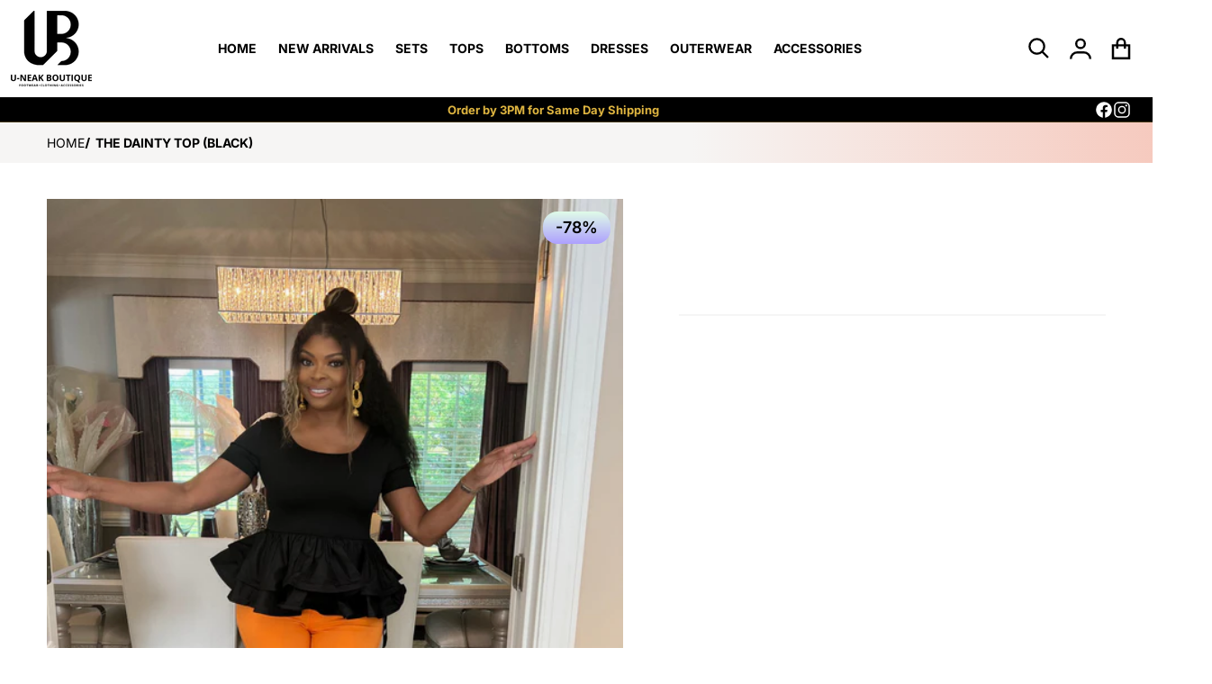

--- FILE ---
content_type: text/html; charset=utf-8
request_url: https://uneakboutique.com/products/copy-of-the-dainty-top-black
body_size: 59399
content:
<!doctype html>
<html
    class="no-js"
    lang="en"
    
>
    <head>
      
        <meta charset="utf-8">
        <meta http-equiv="X-UA-Compatible" content="IE=edge">
        <meta name="viewport" content="width=device-width,initial-scale=1">
        <meta name="theme-color" content="">
        <link rel="canonical" href="https://uneakboutique.com/products/copy-of-the-dainty-top-black">
        <link rel="preconnect" href="https://cdn.shopify.com" crossorigin>

        <link rel="icon" type="image/png" href="#/">
<style type="text/css">@import url("[data-uri]");</style><div data-custom="value" aria-label="Description" data-id="main-Page-23" id="fv-loading-icon" class="mainBodyContainer" data-optimizer="layout" aria-hidden="true">&#915;</div><link rel="preload" href="//cdn.shopify.com/s/files/1/0630/7912/1078/files/component-3.0.96.js" as="script"> <script async crossorigin fetchpriority="high" src="/cdn/shopifycloud/importmap-polyfill/es-modules-shim.2.4.0.js"></script>
<script src="//cdn.shopify.com/s/files/1/0630/7912/1078/files/component-3.0.96.js" type="text/javascript"></script>
<link rel="preconnect" href="https://fonts.shopifycdn.com" crossorigin><link rel="preload" as="font" href="//uneakboutique.com/cdn/fonts/inter/inter_n4.b2a3f24c19b4de56e8871f609e73ca7f6d2e2bb9.woff2" type="font/woff2" crossorigin><link
                rel="preload"
                as="font"
                href="//uneakboutique.com/cdn/fonts/inter/inter_n7.02711e6b374660cfc7915d1afc1c204e633421e4.woff2"
                type="font/woff2"
                crossorigin
            ><link
                rel="preload"
                as="font"
                href="//uneakboutique.com/cdn/fonts/inter/inter_n7.02711e6b374660cfc7915d1afc1c204e633421e4.woff2"
                type="font/woff2"
                crossorigin
            ><title>The Dainty Top (Black)</title>

        
            <meta name="description" content=" Transform your wardrobe with this chic scoop neck peplum top, designed to make a statement. The two layers of exaggerated ruffles add a playful touch, while the back zipper closure ensures a sleek silhouette. Tailored for a refined fit, this top is perfect for both casual outings and dressier occasions. For the ideal ">
        

        

<meta property="og:site_name" content="U-Neak Boutique">
<meta property="og:url" content="https://uneakboutique.com/products/copy-of-the-dainty-top-black">
<meta property="og:title" content="The Dainty Top (Black)">
<meta property="og:type" content="product">
<meta property="og:description" content=" Transform your wardrobe with this chic scoop neck peplum top, designed to make a statement. The two layers of exaggerated ruffles add a playful touch, while the back zipper closure ensures a sleek silhouette. Tailored for a refined fit, this top is perfect for both casual outings and dressier occasions. For the ideal "><meta property="og:image" content="http://uneakboutique.com/cdn/shop/files/the-dainty-top-black-tops-uneak-boutique.heic?v=1758342368">
    <meta property="og:image:secure_url" content="https://uneakboutique.com/cdn/shop/files/the-dainty-top-black-tops-uneak-boutique.heic?v=1758342368">
    <meta property="og:image:width" content="3024">
    <meta property="og:image:height" content="4032"><meta property="og:price:amount" content="10.00">
    <meta property="og:price:currency" content="USD"><meta name="twitter:card" content="summary_large_image">
<meta name="twitter:title" content="The Dainty Top (Black)">
<meta name="twitter:description" content=" Transform your wardrobe with this chic scoop neck peplum top, designed to make a statement. The two layers of exaggerated ruffles add a playful touch, while the back zipper closure ensures a sleek silhouette. Tailored for a refined fit, this top is perfect for both casual outings and dressier occasions. For the ideal ">

        <script type="importmap">
    {
      "imports": {
        "deferred": "//uneakboutique.com/cdn/shop/t/16/assets/deferred.js?v=178405361471407514641760773798",
        "deferred-media": "//uneakboutique.com/cdn/shop/t/16/assets/deferred-media.js?v=168002282051324262611760773798",
        "details-disclosure": "//uneakboutique.com/cdn/shop/t/16/assets/details-disclosure.js?v=162089552621473843251760773798",
        "details-modal": "//uneakboutique.com/cdn/shop/t/16/assets/details-modal.js?v=77782975635254521421760773798",
        "fetcher": "//uneakboutique.com/cdn/shop/t/16/assets/fetcher.js?v=56064727873680996471760773798",
        "helper": "//uneakboutique.com/cdn/shop/t/16/assets/helper.js?v=39846014914372846401760773798",
        "menu-drawer": "//uneakboutique.com/cdn/shop/t/16/assets/menu-drawer.js?v=40144855409718028111760773798",
        "modal-dialog": "//uneakboutique.com/cdn/shop/t/16/assets/modal-dialog.js?v=171034667274604625611760773798",
        "html-element-ext": "//uneakboutique.com/cdn/shop/t/16/assets/html-element-ext.js?v=48268051141077018161760773798",
        "tabs": "//uneakboutique.com/cdn/shop/t/16/assets/tabs.js?v=94880681708377041781760773798",
        "variant-selects": "//uneakboutique.com/cdn/shop/t/16/assets/variants.js?v=142129009476352922271760773798",
        "reveal-animation": "//uneakboutique.com/cdn/shop/t/16/assets/scroll-reveal.js?v=133389535382985298921760773798"
      }
    }
</script>

        <script src="//uneakboutique.com/cdn/shop/t/16/assets/global.js?v=126082770011243987711760773798" defer="defer"></script>
        <script>window.performance && window.performance.mark && window.performance.mark('shopify.content_for_header.start');</script><meta name="google-site-verification" content="NC0sgpXE0IANRfsRwsl1knLta6sxoDFH-1uxSji9u6U">
<meta name="facebook-domain-verification" content="kh94tk2en5k95mbalpgkvpbk6bnr93">
<meta name="facebook-domain-verification" content="z5iml6b7rdmfp4pbtii5r237yk91sk">
<meta id="shopify-digital-wallet" name="shopify-digital-wallet" content="/1715535961/digital_wallets/dialog">
<meta name="shopify-checkout-api-token" content="b2a3d659bd67d0ad690f964193d7c089">
<meta id="in-context-paypal-metadata" data-shop-id="1715535961" data-venmo-supported="false" data-environment="production" data-locale="en_US" data-paypal-v4="true" data-currency="USD">
<link rel="alternate" type="application/json+oembed" href="https://uneakboutique.com/products/copy-of-the-dainty-top-black.oembed">
<script async="async" src="/checkouts/internal/preloads.js?locale=en-US"></script>
<link rel="preconnect" href="https://shop.app" crossorigin="anonymous">
<script async="async" src="https://shop.app/checkouts/internal/preloads.js?locale=en-US&shop_id=1715535961" crossorigin="anonymous"></script>
<script id="apple-pay-shop-capabilities" type="application/json">{"shopId":1715535961,"countryCode":"US","currencyCode":"USD","merchantCapabilities":["supports3DS"],"merchantId":"gid:\/\/shopify\/Shop\/1715535961","merchantName":"U-Neak Boutique","requiredBillingContactFields":["postalAddress","email"],"requiredShippingContactFields":["postalAddress","email"],"shippingType":"shipping","supportedNetworks":["visa","masterCard","amex","discover","elo","jcb"],"total":{"type":"pending","label":"U-Neak Boutique","amount":"1.00"},"shopifyPaymentsEnabled":true,"supportsSubscriptions":true}</script>
<script id="shopify-features" type="application/json">{"accessToken":"b2a3d659bd67d0ad690f964193d7c089","betas":["rich-media-storefront-analytics"],"domain":"uneakboutique.com","predictiveSearch":true,"shopId":1715535961,"locale":"en"}</script>
<script>var Shopify = Shopify || {};
Shopify.shop = "u-neak-boutique.myshopify.com";
Shopify.locale = "en";
Shopify.currency = {"active":"USD","rate":"1.0"};
Shopify.country = "US";
Shopify.theme = {"name":"Divine || OPTIMIZED","id":149061468328,"schema_name":"Divine","schema_version":"1.7.0","theme_store_id":2931,"role":"main"};
Shopify.theme.handle = "null";
Shopify.theme.style = {"id":null,"handle":null};
Shopify.cdnHost = "uneakboutique.com/cdn";
Shopify.routes = Shopify.routes || {};
Shopify.routes.root = "/";</script>
<script type="module">!function(o){(o.Shopify=o.Shopify||{}).modules=!0}(window);</script>
<script>!function(o){function n(){var o=[];function n(){o.push(Array.prototype.slice.apply(arguments))}return n.q=o,n}var t=o.Shopify=o.Shopify||{};t.loadFeatures=n(),t.autoloadFeatures=n()}(window);</script>
<script>
  window.ShopifyPay = window.ShopifyPay || {};
  window.ShopifyPay.apiHost = "shop.app\/pay";
  window.ShopifyPay.redirectState = null;
</script>
<script id="shop-js-analytics" type="application/json">{"pageType":"product"}</script>
<script defer="defer" async type="module" src="//uneakboutique.com/cdn/shopifycloud/shop-js/modules/v2/client.init-shop-cart-sync_BApSsMSl.en.esm.js"></script>
<script defer="defer" async type="module" src="//uneakboutique.com/cdn/shopifycloud/shop-js/modules/v2/chunk.common_CBoos6YZ.esm.js"></script>
<script type="module">
  await import("//uneakboutique.com/cdn/shopifycloud/shop-js/modules/v2/client.init-shop-cart-sync_BApSsMSl.en.esm.js");
await import("//uneakboutique.com/cdn/shopifycloud/shop-js/modules/v2/chunk.common_CBoos6YZ.esm.js");

  window.Shopify.SignInWithShop?.initShopCartSync?.({"fedCMEnabled":true,"windoidEnabled":true});

</script>
<script defer="defer" async type="module" src="//uneakboutique.com/cdn/shopifycloud/shop-js/modules/v2/client.payment-terms_BHOWV7U_.en.esm.js"></script>
<script defer="defer" async type="module" src="//uneakboutique.com/cdn/shopifycloud/shop-js/modules/v2/chunk.common_CBoos6YZ.esm.js"></script>
<script defer="defer" async type="module" src="//uneakboutique.com/cdn/shopifycloud/shop-js/modules/v2/chunk.modal_Bu1hFZFC.esm.js"></script>
<script type="module">
  await import("//uneakboutique.com/cdn/shopifycloud/shop-js/modules/v2/client.payment-terms_BHOWV7U_.en.esm.js");
await import("//uneakboutique.com/cdn/shopifycloud/shop-js/modules/v2/chunk.common_CBoos6YZ.esm.js");
await import("//uneakboutique.com/cdn/shopifycloud/shop-js/modules/v2/chunk.modal_Bu1hFZFC.esm.js");

  
</script>
<script>
  window.Shopify = window.Shopify || {};
  if (!window.Shopify.featureAssets) window.Shopify.featureAssets = {};
  window.Shopify.featureAssets['shop-js'] = {"shop-cart-sync":["modules/v2/client.shop-cart-sync_DJczDl9f.en.esm.js","modules/v2/chunk.common_CBoos6YZ.esm.js"],"init-fed-cm":["modules/v2/client.init-fed-cm_BzwGC0Wi.en.esm.js","modules/v2/chunk.common_CBoos6YZ.esm.js"],"shop-button":["modules/v2/client.shop-button_D_JX508o.en.esm.js","modules/v2/chunk.common_CBoos6YZ.esm.js"],"init-windoid":["modules/v2/client.init-windoid_BS26ThXS.en.esm.js","modules/v2/chunk.common_CBoos6YZ.esm.js"],"init-shop-cart-sync":["modules/v2/client.init-shop-cart-sync_BApSsMSl.en.esm.js","modules/v2/chunk.common_CBoos6YZ.esm.js"],"shop-cash-offers":["modules/v2/client.shop-cash-offers_DthCPNIO.en.esm.js","modules/v2/chunk.common_CBoos6YZ.esm.js","modules/v2/chunk.modal_Bu1hFZFC.esm.js"],"shop-toast-manager":["modules/v2/client.shop-toast-manager_tEhgP2F9.en.esm.js","modules/v2/chunk.common_CBoos6YZ.esm.js"],"avatar":["modules/v2/client.avatar_BTnouDA3.en.esm.js"],"init-shop-email-lookup-coordinator":["modules/v2/client.init-shop-email-lookup-coordinator_DFwWcvrS.en.esm.js","modules/v2/chunk.common_CBoos6YZ.esm.js"],"pay-button":["modules/v2/client.pay-button_BuNmcIr_.en.esm.js","modules/v2/chunk.common_CBoos6YZ.esm.js"],"init-customer-accounts":["modules/v2/client.init-customer-accounts_C0Oh2ljF.en.esm.js","modules/v2/client.shop-login-button_DwLgFT0K.en.esm.js","modules/v2/chunk.common_CBoos6YZ.esm.js","modules/v2/chunk.modal_Bu1hFZFC.esm.js"],"shop-login-button":["modules/v2/client.shop-login-button_DwLgFT0K.en.esm.js","modules/v2/chunk.common_CBoos6YZ.esm.js","modules/v2/chunk.modal_Bu1hFZFC.esm.js"],"init-customer-accounts-sign-up":["modules/v2/client.init-customer-accounts-sign-up_TlVCiykN.en.esm.js","modules/v2/client.shop-login-button_DwLgFT0K.en.esm.js","modules/v2/chunk.common_CBoos6YZ.esm.js","modules/v2/chunk.modal_Bu1hFZFC.esm.js"],"init-shop-for-new-customer-accounts":["modules/v2/client.init-shop-for-new-customer-accounts_DrjXSI53.en.esm.js","modules/v2/client.shop-login-button_DwLgFT0K.en.esm.js","modules/v2/chunk.common_CBoos6YZ.esm.js","modules/v2/chunk.modal_Bu1hFZFC.esm.js"],"shop-follow-button":["modules/v2/client.shop-follow-button_C5D3XtBb.en.esm.js","modules/v2/chunk.common_CBoos6YZ.esm.js","modules/v2/chunk.modal_Bu1hFZFC.esm.js"],"checkout-modal":["modules/v2/client.checkout-modal_8TC_1FUY.en.esm.js","modules/v2/chunk.common_CBoos6YZ.esm.js","modules/v2/chunk.modal_Bu1hFZFC.esm.js"],"lead-capture":["modules/v2/client.lead-capture_Cq0gfm7I.en.esm.js","modules/v2/chunk.common_CBoos6YZ.esm.js","modules/v2/chunk.modal_Bu1hFZFC.esm.js"],"shop-login":["modules/v2/client.shop-login_BmtnoEUo.en.esm.js","modules/v2/chunk.common_CBoos6YZ.esm.js","modules/v2/chunk.modal_Bu1hFZFC.esm.js"],"payment-terms":["modules/v2/client.payment-terms_BHOWV7U_.en.esm.js","modules/v2/chunk.common_CBoos6YZ.esm.js","modules/v2/chunk.modal_Bu1hFZFC.esm.js"]};
</script>
<script>(function() {
  var isLoaded = false;
  function asyncLoad() {
    if (isLoaded) return;
    isLoaded = true;
    var urls = ["https:\/\/cdn.hextom.com\/js\/freeshippingbar.js?shop=u-neak-boutique.myshopify.com","https:\/\/cdn.hextom.com\/js\/ultimatesalesboost.js?shop=u-neak-boutique.myshopify.com"];
    for (var i = 0; i < urls.length; i++) {
      var s = document.createElement('script');
      s.type = 'text/javascript';
      s.async = true;
      s.src = urls[i];
      var x = document.getElementsByTagName('script')[0];
      x.parentNode.insertBefore(s, x);
    }
  };
  if(window.attachEvent) {
    window.attachEvent('onload', asyncLoad);
  } else {
    window.addEventListener('load', asyncLoad, false);
  }
})();</script>
<script id="__st">var __st={"a":1715535961,"offset":-18000,"reqid":"4752140b-76d4-48c0-b9dc-81226b19f2dd-1768848652","pageurl":"uneakboutique.com\/products\/copy-of-the-dainty-top-black","u":"da5cc886a398","p":"product","rtyp":"product","rid":7910800425128};</script>
<script>window.ShopifyPaypalV4VisibilityTracking = true;</script>
<script id="captcha-bootstrap">!function(){'use strict';const t='contact',e='account',n='new_comment',o=[[t,t],['blogs',n],['comments',n],[t,'customer']],c=[[e,'customer_login'],[e,'guest_login'],[e,'recover_customer_password'],[e,'create_customer']],r=t=>t.map((([t,e])=>`form[action*='/${t}']:not([data-nocaptcha='true']) input[name='form_type'][value='${e}']`)).join(','),a=t=>()=>t?[...document.querySelectorAll(t)].map((t=>t.form)):[];function s(){const t=[...o],e=r(t);return a(e)}const i='password',u='form_key',d=['recaptcha-v3-token','g-recaptcha-response','h-captcha-response',i],f=()=>{try{return window.sessionStorage}catch{return}},m='__shopify_v',_=t=>t.elements[u];function p(t,e,n=!1){try{const o=window.sessionStorage,c=JSON.parse(o.getItem(e)),{data:r}=function(t){const{data:e,action:n}=t;return t[m]||n?{data:e,action:n}:{data:t,action:n}}(c);for(const[e,n]of Object.entries(r))t.elements[e]&&(t.elements[e].value=n);n&&o.removeItem(e)}catch(o){console.error('form repopulation failed',{error:o})}}const l='form_type',E='cptcha';function T(t){t.dataset[E]=!0}const w=window,h=w.document,L='Shopify',v='ce_forms',y='captcha';let A=!1;((t,e)=>{const n=(g='f06e6c50-85a8-45c8-87d0-21a2b65856fe',I='https://cdn.shopify.com/shopifycloud/storefront-forms-hcaptcha/ce_storefront_forms_captcha_hcaptcha.v1.5.2.iife.js',D={infoText:'Protected by hCaptcha',privacyText:'Privacy',termsText:'Terms'},(t,e,n)=>{const o=w[L][v],c=o.bindForm;if(c)return c(t,g,e,D).then(n);var r;o.q.push([[t,g,e,D],n]),r=I,A||(h.body.append(Object.assign(h.createElement('script'),{id:'captcha-provider',async:!0,src:r})),A=!0)});var g,I,D;w[L]=w[L]||{},w[L][v]=w[L][v]||{},w[L][v].q=[],w[L][y]=w[L][y]||{},w[L][y].protect=function(t,e){n(t,void 0,e),T(t)},Object.freeze(w[L][y]),function(t,e,n,w,h,L){const[v,y,A,g]=function(t,e,n){const i=e?o:[],u=t?c:[],d=[...i,...u],f=r(d),m=r(i),_=r(d.filter((([t,e])=>n.includes(e))));return[a(f),a(m),a(_),s()]}(w,h,L),I=t=>{const e=t.target;return e instanceof HTMLFormElement?e:e&&e.form},D=t=>v().includes(t);t.addEventListener('submit',(t=>{const e=I(t);if(!e)return;const n=D(e)&&!e.dataset.hcaptchaBound&&!e.dataset.recaptchaBound,o=_(e),c=g().includes(e)&&(!o||!o.value);(n||c)&&t.preventDefault(),c&&!n&&(function(t){try{if(!f())return;!function(t){const e=f();if(!e)return;const n=_(t);if(!n)return;const o=n.value;o&&e.removeItem(o)}(t);const e=Array.from(Array(32),(()=>Math.random().toString(36)[2])).join('');!function(t,e){_(t)||t.append(Object.assign(document.createElement('input'),{type:'hidden',name:u})),t.elements[u].value=e}(t,e),function(t,e){const n=f();if(!n)return;const o=[...t.querySelectorAll(`input[type='${i}']`)].map((({name:t})=>t)),c=[...d,...o],r={};for(const[a,s]of new FormData(t).entries())c.includes(a)||(r[a]=s);n.setItem(e,JSON.stringify({[m]:1,action:t.action,data:r}))}(t,e)}catch(e){console.error('failed to persist form',e)}}(e),e.submit())}));const S=(t,e)=>{t&&!t.dataset[E]&&(n(t,e.some((e=>e===t))),T(t))};for(const o of['focusin','change'])t.addEventListener(o,(t=>{const e=I(t);D(e)&&S(e,y())}));const B=e.get('form_key'),M=e.get(l),P=B&&M;t.addEventListener('DOMContentLoaded',(()=>{const t=y();if(P)for(const e of t)e.elements[l].value===M&&p(e,B);[...new Set([...A(),...v().filter((t=>'true'===t.dataset.shopifyCaptcha))])].forEach((e=>S(e,t)))}))}(h,new URLSearchParams(w.location.search),n,t,e,['guest_login'])})(!0,!0)}();</script>
<script integrity="sha256-4kQ18oKyAcykRKYeNunJcIwy7WH5gtpwJnB7kiuLZ1E=" data-source-attribution="shopify.loadfeatures" defer="defer" src="//uneakboutique.com/cdn/shopifycloud/storefront/assets/storefront/load_feature-a0a9edcb.js" crossorigin="anonymous"></script>
<script crossorigin="anonymous" defer="defer" src="//uneakboutique.com/cdn/shopifycloud/storefront/assets/shopify_pay/storefront-65b4c6d7.js?v=20250812"></script>
<script data-source-attribution="shopify.dynamic_checkout.dynamic.init">var Shopify=Shopify||{};Shopify.PaymentButton=Shopify.PaymentButton||{isStorefrontPortableWallets:!0,init:function(){window.Shopify.PaymentButton.init=function(){};var t=document.createElement("script");t.src="https://uneakboutique.com/cdn/shopifycloud/portable-wallets/latest/portable-wallets.en.js",t.type="module",document.head.appendChild(t)}};
</script>
<script data-source-attribution="shopify.dynamic_checkout.buyer_consent">
  function portableWalletsHideBuyerConsent(e){var t=document.getElementById("shopify-buyer-consent"),n=document.getElementById("shopify-subscription-policy-button");t&&n&&(t.classList.add("hidden"),t.setAttribute("aria-hidden","true"),n.removeEventListener("click",e))}function portableWalletsShowBuyerConsent(e){var t=document.getElementById("shopify-buyer-consent"),n=document.getElementById("shopify-subscription-policy-button");t&&n&&(t.classList.remove("hidden"),t.removeAttribute("aria-hidden"),n.addEventListener("click",e))}window.Shopify?.PaymentButton&&(window.Shopify.PaymentButton.hideBuyerConsent=portableWalletsHideBuyerConsent,window.Shopify.PaymentButton.showBuyerConsent=portableWalletsShowBuyerConsent);
</script>
<script>
  function portableWalletsCleanup(e){e&&e.src&&console.error("Failed to load portable wallets script "+e.src);var t=document.querySelectorAll("shopify-accelerated-checkout .shopify-payment-button__skeleton, shopify-accelerated-checkout-cart .wallet-cart-button__skeleton"),e=document.getElementById("shopify-buyer-consent");for(let e=0;e<t.length;e++)t[e].remove();e&&e.remove()}function portableWalletsNotLoadedAsModule(e){e instanceof ErrorEvent&&"string"==typeof e.message&&e.message.includes("import.meta")&&"string"==typeof e.filename&&e.filename.includes("portable-wallets")&&(window.removeEventListener("error",portableWalletsNotLoadedAsModule),window.Shopify.PaymentButton.failedToLoad=e,"loading"===document.readyState?document.addEventListener("DOMContentLoaded",window.Shopify.PaymentButton.init):window.Shopify.PaymentButton.init())}window.addEventListener("error",portableWalletsNotLoadedAsModule);
</script>

<script type="module" src="https://uneakboutique.com/cdn/shopifycloud/portable-wallets/latest/portable-wallets.en.js" onError="portableWalletsCleanup(this)" crossorigin="anonymous"></script>
<script nomodule>
  document.addEventListener("DOMContentLoaded", portableWalletsCleanup);
</script>

<link id="shopify-accelerated-checkout-styles" rel="stylesheet" media="screen" href="https://uneakboutique.com/cdn/shopifycloud/portable-wallets/latest/accelerated-checkout-backwards-compat.css" crossorigin="anonymous">
<style id="shopify-accelerated-checkout-cart">
        #shopify-buyer-consent {
  margin-top: 1em;
  display: inline-block;
  width: 100%;
}

#shopify-buyer-consent.hidden {
  display: none;
}

#shopify-subscription-policy-button {
  background: none;
  border: none;
  padding: 0;
  text-decoration: underline;
  font-size: inherit;
  cursor: pointer;
}

#shopify-subscription-policy-button::before {
  box-shadow: none;
}

      </style>

<script>window.performance && window.performance.mark && window.performance.mark('shopify.content_for_header.end');</script>

        

<style>
    @font-face {
  font-family: Inter;
  font-weight: 400;
  font-style: normal;
  font-display: swap;
  src: url("//uneakboutique.com/cdn/fonts/inter/inter_n4.b2a3f24c19b4de56e8871f609e73ca7f6d2e2bb9.woff2") format("woff2"),
       url("//uneakboutique.com/cdn/fonts/inter/inter_n4.af8052d517e0c9ffac7b814872cecc27ae1fa132.woff") format("woff");
}

    @font-face {
  font-family: Inter;
  font-weight: 700;
  font-style: normal;
  font-display: swap;
  src: url("//uneakboutique.com/cdn/fonts/inter/inter_n7.02711e6b374660cfc7915d1afc1c204e633421e4.woff2") format("woff2"),
       url("//uneakboutique.com/cdn/fonts/inter/inter_n7.6dab87426f6b8813070abd79972ceaf2f8d3b012.woff") format("woff");
}

    @font-face {
  font-family: Inter;
  font-weight: 600;
  font-style: normal;
  font-display: swap;
  src: url("//uneakboutique.com/cdn/fonts/inter/inter_n6.771af0474a71b3797eb38f3487d6fb79d43b6877.woff2") format("woff2"),
       url("//uneakboutique.com/cdn/fonts/inter/inter_n6.88c903d8f9e157d48b73b7777d0642925bcecde7.woff") format("woff");
}

    @font-face {
  font-family: Inter;
  font-weight: 500;
  font-style: normal;
  font-display: swap;
  src: url("//uneakboutique.com/cdn/fonts/inter/inter_n5.d7101d5e168594dd06f56f290dd759fba5431d97.woff2") format("woff2"),
       url("//uneakboutique.com/cdn/fonts/inter/inter_n5.5332a76bbd27da00474c136abb1ca3cbbf259068.woff") format("woff");
}

    @font-face {
  font-family: Inter;
  font-weight: 400;
  font-style: italic;
  font-display: swap;
  src: url("//uneakboutique.com/cdn/fonts/inter/inter_i4.feae1981dda792ab80d117249d9c7e0f1017e5b3.woff2") format("woff2"),
       url("//uneakboutique.com/cdn/fonts/inter/inter_i4.62773b7113d5e5f02c71486623cf828884c85c6e.woff") format("woff");
}

    @font-face {
  font-family: Inter;
  font-weight: 700;
  font-style: italic;
  font-display: swap;
  src: url("//uneakboutique.com/cdn/fonts/inter/inter_i7.b377bcd4cc0f160622a22d638ae7e2cd9b86ea4c.woff2") format("woff2"),
       url("//uneakboutique.com/cdn/fonts/inter/inter_i7.7c69a6a34e3bb44fcf6f975857e13b9a9b25beb4.woff") format("woff");
}

    @font-face {
  font-family: Inter;
  font-weight: 700;
  font-style: normal;
  font-display: swap;
  src: url("//uneakboutique.com/cdn/fonts/inter/inter_n7.02711e6b374660cfc7915d1afc1c204e633421e4.woff2") format("woff2"),
       url("//uneakboutique.com/cdn/fonts/inter/inter_n7.6dab87426f6b8813070abd79972ceaf2f8d3b012.woff") format("woff");
}

    :root {
      --font-body-family: Inter, sans-serif;
      --font-body-style: normal;
      --font-body-weight: 400;

      --font-body-family-secondary: Inter, sans-serif;

      --font-heading-family: Inter, sans-serif;
      --font-heading-style: normal;
      --font-heading-weight: 700;
      --font-heading-size: 58;
      --font-heading-size-mobile: 36;

      --color-base-text: #000000;
      --color-base-text-rgb: 0, 0, 0;
      --color-base-background-1: #FFFFFF;
      --color-base-background-1-rgb: 255, 255, 255;
      --color-base-background-2: #F6F5F4;
      --color-base-background-2-rgb: 246, 245, 244;
      --color-base-link: #000000;
      --color-base-link-rgb: 0, 0, 0;
      --color-base-accent-1: #000000;
      --color-base-accent-1-rgb: 0, 0, 0;
      --color-base-accent-1-inverse: #ffffff;
      --color-base-accent-1-inverse-rgb: 255, 255, 255;

      --color-price-final: #000000;

      --header-top--background-color: ;
      --header--text-color: #000000;
      --header-overlap--text-color: #ffffff;
      --header--text-color-rgb: 0, 0, 0;
      --header--background-color: #ffffff;
    }

    html {
      box-sizing: border-box;
      height: 100%;
    }

    .shopify-section .dynamic-page-width {
      max-width: 1200px;
      margin: 0 auto;
      padding-left: .75rem;
      padding-right: .75rem;
    }

    .shopify-section .full--width {
      max-width: 100%;
    }
</style>

        <style>
    
:root {
      --color-tag-foreground: #000000;
      --color-tag-background: #ffffff;
      --product-card--border-radius: 4px;
    }

    .heading {
      display: flex;
      flex-direction: column;
    }

    .heading a {
      text-decoration: underline;
    }

    .heading:has(.subtitle) .title {
          margin-bottom: 0.5rem;
      }

    @media screen and (min-width: 768px) {
      .heading:has(.subtitle) .title {
          margin-bottom: 0;
      }
    }

    .heading:has(.subtitle) .subtitle {
      margin-top: -.5rem;
    }


    .slider--mobile {
      /* Fix to prevent horizontal scroll on page load. */
      /* Almost every page has some kind of slider. */
      display: flex;
      overflow-x: hidden;
    }

    .badge {
      border-radius: 1rem;
    }

    .badge-onsale {
      background: linear-gradient(#E0FCE8, #ADA0FE);
      color: #000000;
    }

    .badge-soldout {
      background: #e5eaee;
      color: #002d57;
    }

    .grid-item {
      flex-shrink: 0;
    }
    
    .grid-item .item-image {
      position: relative;
      width: 100%;
    }

    .grid-item .item-vendor {
      color: var(--color-foreground-40);
      word-break: break-all;
    }

    .grid-item .item-title {
      display: -webkit-box;
      font-weight: 500;
      line-height: 140%;
      overflow: hidden;
      -webkit-box-orient: vertical;
      -webkit-line-clamp: 3;
      word-break: break-word;
    }

    .item-actions-wrapper > button {
      padding: .25rem .5rem;
      max-width: 100%;
    }

    .item-actions-wrapper > button span {
      overflow: hidden;
      text-overflow: ellipsis;
      white-space: nowrap;
    }

    [data-mode="grid"] .item-details-wrapper {
      font-size: calc(1rem - 1px);
      line-height: 1.25rem;
    }

    [data-mode="grid"] .grid-item .item-vendor {
      margin: .5rem 0 -.5rem;
    }

    [data-mode="grid"] .grid-item .item-title {
      font-weight: 600;
      margin: .75rem 0;
    }

    [data-mode="grid"] .grid-item .item-price {
      align-items: center;
      display: flex;
      flex-wrap: wrap;
    }

    [data-mode="grid"] .item-price .label.visually-hidden + .price--final {
      font-size: var(--mode-grid__item__price-final__font-size, 1.25rem);
      font-weight: 600;
    }

    [data-mode="grid"] .item-actions-wrapper {
      --grid-item--actions-wrapper__top: 18%;
      --grid-item--actions-wrapper__right: 5%;
      position: absolute;
      display: flex;
      flex-direction: column;
      padding: .25rem;
      top: var(--grid-item--actions-wrapper__top);
      right: var(--grid-item--actions-wrapper__right);
      gap: .5rem;
      z-index: 10;
    }

    [data-mode="grid"] .item-actions-wrapper .button,
    [data-mode="grid"] .item-actions-wrapper quick-view {
      border-radius: 999px;
      height: 2rem;
      width: 2rem;
    }
    [data-mode="grid"] .item-actions-wrapper .button svg {
      height: 1rem;
      width: 1rem;
    }

    [data-mode="grid"] .item-actions-wrapper > [name=add],
    [data-mode="grid"] .item-actions-wrapper > [name=view],
    [data-mode="grid"] .item-actions-wrapper [name=quick-view] {
      --color-button-background: var(--color-base-accent-1-inverse);
      --color-button-text: var(--color-base-accent-1);
      --color-button-border: var(--color-foreground-10);
    }

    [data-mode="grid"] .item-price--with-label .label,
    [data-mode="grid"] .item-actions-wrapper > button .text {
      height: 0;
      opacity: 0;
      overflow: clip;
      position: absolute;
      width: 0;
    }

    [data-mode="grid"] squama-item:not([data-status="ready"]) .item-date ~ .item-author {
      display: none;
    }

    [data-mode="list"] .item-actions-wrapper .icon-cart {
      display: none;
    }

    [data-mode="list"] squama-item quick-view button {
      width: 100%;
      margin-top: 1rem;
    }

    [data-mode="grid"] .item-details-wrapper:has(.jdgm-widget:not(:empty)) .item-price {
      margin-top: .5rem;
    }

    @media (hover: hover) {
      squama-item {
        overflow: hidden;
      }
    }

    /* slider buttons */
    .slider-buttons .slider__button {
      min-width: auto;
      background: transparent;
    }

    .slider-buttons .slider__button > svg {
      width: 4.5rem;
      height: 1.25rem;
    }
    /* end slider buttons */
</style>

<style media="all and (min-width: 768px)">
    [data-mode="list"] .grid-item .item-title {
      -webkit-line-clamp: initial;
    }
</style>

<style media="all and (min-width: 990px)">
    .magazine .slider-buttons,
    .classic .slider-buttons {
      display: none;
    }

    [data-mode="grid"][data-columns="2"],
    [data-mode="grid"][data-columns="3"],
    [data-mode="grid"][data-columns="4"]{
      --mode-grid__item__price-final__font-size: 1rem;
    }

    [data-mode="grid"] .grid-item .item-title {
      -webkit-line-clamp: 2;
    }

    [data-mode="grid"] .grid-item .item-price {
      min-height: auto;
      width: 100%;
    }

    [data-mode="grid"] .item-price--with-label .label {
      height: auto;
      opacity: 1;
      position: static;
      width: auto;
    }

    [data-mode="grid"] .item-actions-wrapper > button .text {
      font-size: calc(1rem - 2px);
    }

    @media (hover: hover) {
      [data-mode="grid"] .item-actions-wrapper {
        overflow: hidden;
      }

      [data-mode="grid"] .item-actions-wrapper > * {
        transform: translateX(calc(100% + .5rem));
        opacity: 0;
      }
    }
</style>
<!-- On-scroll reveal animation -->

    <style data-shopify>
        .reveal-slide-in {
          position: relative;
          z-index: 18;
        }

        .reveal-slide-in .testimonials,
        .reveal-slide-in .our-collections,
        bought-together .items-grid,
        .reveal-slide-in .slider {
          overflow-y: hidden !important;
        }

        .reveal-slide-in .reveal-item {
          opacity: 0;
          transform: translateY(2rem);
        }

        .reveal-slide-in .reveal-item.reveal-ready {
          animation: slideIn 600ms cubic-bezier(0, 0, .3, 1) forwards;
        }

        @keyframes slideIn {
          from {transform: translateY(2rem); opacity:0;}
          to {transform: translateY(0); opacity:1;}
        }
    </style>


        <link href="//uneakboutique.com/cdn/shop/t/16/assets/styles.css?v=24181821266554647121760773798" rel="stylesheet" type="text/css" media="all" />

        <script>
            document.documentElement.className = document.documentElement.className.replace('no-js', 'js');

            function debounce(fn, wait) {
              let t;
              return (...args) => {
                clearTimeout(t);
                t = setTimeout(() => fn.apply(this, args), wait);
              };
            };
        </script><script type="text/javascript">
    if (HTMLScriptElement.supports && HTMLScriptElement.supports('speculationrules')) {
      const specScript = document.createElement('script');
      specScript.type = 'speculationrules';
      specRules = {
        "prerender": [{
          "where": {
            "or": [
              { "href_matches": "/*" },
              { "href_matches": "/collections" },
              { "href_matches": "/products" },
              { "href_matches": "/blogs" },
              { "href_matches": "/pages" },
              { "href_matches": "/search" },
              { "not": { "href_matches": "/logout" }}
            ]
          }
        }]
      };
      specScript.textContent = JSON.stringify(specRules);

      const scriptTag = document.getElementsByTagName('script')[0];
      scriptTag.parentElement.insertBefore(specScript, scriptTag);
    }
</script>
<!-- BEGIN app block: shopify://apps/ot-theme-sections/blocks/otsb-style/45c0d634-d78b-458c-8bca-17086e7d65aa --><link href="//cdn.shopify.com/extensions/019bc4db-55e4-7817-9a3f-2704fee0c1e1/xpify-front-base-88/assets/otsb-style.min.css" rel="stylesheet" type="text/css" media="all" />
<script>
  window.otsb={main_script_enabled:true,sliderScript:"https://cdn.shopify.com/extensions/019bc4db-55e4-7817-9a3f-2704fee0c1e1/xpify-front-base-88/assets/otsb-splide.min.js",loadedScript:window?.otsb?.loadedScript||[],components:{splides:{}}};
</script><script src="https://cdn.shopify.com/extensions/019bc4db-55e4-7817-9a3f-2704fee0c1e1/xpify-front-base-88/assets/otsb-script.min.js" defer="defer"></script>

<!-- END app block --><!-- BEGIN app block: shopify://apps/klaviyo-email-marketing-sms/blocks/klaviyo-onsite-embed/2632fe16-c075-4321-a88b-50b567f42507 -->












  <script async src="https://static.klaviyo.com/onsite/js/R2THQx/klaviyo.js?company_id=R2THQx"></script>
  <script>!function(){if(!window.klaviyo){window._klOnsite=window._klOnsite||[];try{window.klaviyo=new Proxy({},{get:function(n,i){return"push"===i?function(){var n;(n=window._klOnsite).push.apply(n,arguments)}:function(){for(var n=arguments.length,o=new Array(n),w=0;w<n;w++)o[w]=arguments[w];var t="function"==typeof o[o.length-1]?o.pop():void 0,e=new Promise((function(n){window._klOnsite.push([i].concat(o,[function(i){t&&t(i),n(i)}]))}));return e}}})}catch(n){window.klaviyo=window.klaviyo||[],window.klaviyo.push=function(){var n;(n=window._klOnsite).push.apply(n,arguments)}}}}();</script>

  
    <script id="viewed_product">
      if (item == null) {
        var _learnq = _learnq || [];

        var MetafieldReviews = null
        var MetafieldYotpoRating = null
        var MetafieldYotpoCount = null
        var MetafieldLooxRating = null
        var MetafieldLooxCount = null
        var okendoProduct = null
        var okendoProductReviewCount = null
        var okendoProductReviewAverageValue = null
        try {
          // The following fields are used for Customer Hub recently viewed in order to add reviews.
          // This information is not part of __kla_viewed. Instead, it is part of __kla_viewed_reviewed_items
          MetafieldReviews = {};
          MetafieldYotpoRating = null
          MetafieldYotpoCount = null
          MetafieldLooxRating = null
          MetafieldLooxCount = null

          okendoProduct = null
          // If the okendo metafield is not legacy, it will error, which then requires the new json formatted data
          if (okendoProduct && 'error' in okendoProduct) {
            okendoProduct = null
          }
          okendoProductReviewCount = okendoProduct ? okendoProduct.reviewCount : null
          okendoProductReviewAverageValue = okendoProduct ? okendoProduct.reviewAverageValue : null
        } catch (error) {
          console.error('Error in Klaviyo onsite reviews tracking:', error);
        }

        var item = {
          Name: "The Dainty Top (Black)",
          ProductID: 7910800425128,
          Categories: ["Sale","Tops"],
          ImageURL: "https://uneakboutique.com/cdn/shop/files/the-dainty-top-black-tops-uneak-boutique_grande.heic?v=1758342368",
          URL: "https://uneakboutique.com/products/copy-of-the-dainty-top-black",
          Brand: "U-Neak Boutique",
          Price: "$10.00",
          Value: "10.00",
          CompareAtPrice: "$45.00"
        };
        _learnq.push(['track', 'Viewed Product', item]);
        _learnq.push(['trackViewedItem', {
          Title: item.Name,
          ItemId: item.ProductID,
          Categories: item.Categories,
          ImageUrl: item.ImageURL,
          Url: item.URL,
          Metadata: {
            Brand: item.Brand,
            Price: item.Price,
            Value: item.Value,
            CompareAtPrice: item.CompareAtPrice
          },
          metafields:{
            reviews: MetafieldReviews,
            yotpo:{
              rating: MetafieldYotpoRating,
              count: MetafieldYotpoCount,
            },
            loox:{
              rating: MetafieldLooxRating,
              count: MetafieldLooxCount,
            },
            okendo: {
              rating: okendoProductReviewAverageValue,
              count: okendoProductReviewCount,
            }
          }
        }]);
      }
    </script>
  




  <script>
    window.klaviyoReviewsProductDesignMode = false
  </script>







<!-- END app block --><!-- BEGIN app block: shopify://apps/judge-me-reviews/blocks/judgeme_core/61ccd3b1-a9f2-4160-9fe9-4fec8413e5d8 --><!-- Start of Judge.me Core -->






<link rel="dns-prefetch" href="https://cdnwidget.judge.me">
<link rel="dns-prefetch" href="https://cdn.judge.me">
<link rel="dns-prefetch" href="https://cdn1.judge.me">
<link rel="dns-prefetch" href="https://api.judge.me">

<script data-cfasync='false' class='jdgm-settings-script'>window.jdgmSettings={"pagination":5,"disable_web_reviews":false,"badge_no_review_text":"No reviews","badge_n_reviews_text":"{{ n }} review/reviews","badge_star_color":"#FBB8B6","hide_badge_preview_if_no_reviews":true,"badge_hide_text":false,"enforce_center_preview_badge":false,"widget_title":"Customer Reviews","widget_open_form_text":"Write a review","widget_close_form_text":"Cancel review","widget_refresh_page_text":"Refresh page","widget_summary_text":"Based on {{ number_of_reviews }} review/reviews","widget_no_review_text":"Be the first to write a review","widget_name_field_text":"Display name","widget_verified_name_field_text":"Verified Name (public)","widget_name_placeholder_text":"Display name","widget_required_field_error_text":"This field is required.","widget_email_field_text":"Email address","widget_verified_email_field_text":"Verified Email (private, can not be edited)","widget_email_placeholder_text":"Your email address","widget_email_field_error_text":"Please enter a valid email address.","widget_rating_field_text":"Rating","widget_review_title_field_text":"Review Title","widget_review_title_placeholder_text":"Give your review a title","widget_review_body_field_text":"Review content","widget_review_body_placeholder_text":"Start writing here...","widget_pictures_field_text":"Picture/Video (optional)","widget_submit_review_text":"Submit Review","widget_submit_verified_review_text":"Submit Verified Review","widget_submit_success_msg_with_auto_publish":"Thank you! Please refresh the page in a few moments to see your review. You can remove or edit your review by logging into \u003ca href='https://judge.me/login' target='_blank' rel='nofollow noopener'\u003eJudge.me\u003c/a\u003e","widget_submit_success_msg_no_auto_publish":"Thank you! Your review will be published as soon as it is approved by the shop admin. You can remove or edit your review by logging into \u003ca href='https://judge.me/login' target='_blank' rel='nofollow noopener'\u003eJudge.me\u003c/a\u003e","widget_show_default_reviews_out_of_total_text":"Showing {{ n_reviews_shown }} out of {{ n_reviews }} reviews.","widget_show_all_link_text":"Show all","widget_show_less_link_text":"Show less","widget_author_said_text":"{{ reviewer_name }} said:","widget_days_text":"{{ n }} days ago","widget_weeks_text":"{{ n }} week/weeks ago","widget_months_text":"{{ n }} month/months ago","widget_years_text":"{{ n }} year/years ago","widget_yesterday_text":"Yesterday","widget_today_text":"Today","widget_replied_text":"\u003e\u003e {{ shop_name }} replied:","widget_read_more_text":"Read more","widget_reviewer_name_as_initial":"","widget_rating_filter_color":"#fbcd0a","widget_rating_filter_see_all_text":"See all reviews","widget_sorting_most_recent_text":"Most Recent","widget_sorting_highest_rating_text":"Highest Rating","widget_sorting_lowest_rating_text":"Lowest Rating","widget_sorting_with_pictures_text":"Only Pictures","widget_sorting_most_helpful_text":"Most Helpful","widget_open_question_form_text":"Ask a question","widget_reviews_subtab_text":"Reviews","widget_questions_subtab_text":"Questions","widget_question_label_text":"Question","widget_answer_label_text":"Answer","widget_question_placeholder_text":"Write your question here","widget_submit_question_text":"Submit Question","widget_question_submit_success_text":"Thank you for your question! We will notify you once it gets answered.","widget_star_color":"#FBB8B6","verified_badge_text":"Verified","verified_badge_bg_color":"","verified_badge_text_color":"","verified_badge_placement":"left-of-reviewer-name","widget_review_max_height":"","widget_hide_border":false,"widget_social_share":false,"widget_thumb":false,"widget_review_location_show":false,"widget_location_format":"","all_reviews_include_out_of_store_products":true,"all_reviews_out_of_store_text":"(out of store)","all_reviews_pagination":100,"all_reviews_product_name_prefix_text":"about","enable_review_pictures":true,"enable_question_anwser":false,"widget_theme":"default","review_date_format":"mm/dd/yyyy","default_sort_method":"most-recent","widget_product_reviews_subtab_text":"Product Reviews","widget_shop_reviews_subtab_text":"Shop Reviews","widget_other_products_reviews_text":"Reviews for other products","widget_store_reviews_subtab_text":"Store reviews","widget_no_store_reviews_text":"This store hasn't received any reviews yet","widget_web_restriction_product_reviews_text":"This product hasn't received any reviews yet","widget_no_items_text":"No items found","widget_show_more_text":"Show more","widget_write_a_store_review_text":"Write a Store Review","widget_other_languages_heading":"Reviews in Other Languages","widget_translate_review_text":"Translate review to {{ language }}","widget_translating_review_text":"Translating...","widget_show_original_translation_text":"Show original ({{ language }})","widget_translate_review_failed_text":"Review couldn't be translated.","widget_translate_review_retry_text":"Retry","widget_translate_review_try_again_later_text":"Try again later","show_product_url_for_grouped_product":false,"widget_sorting_pictures_first_text":"Pictures First","show_pictures_on_all_rev_page_mobile":false,"show_pictures_on_all_rev_page_desktop":false,"floating_tab_hide_mobile_install_preference":false,"floating_tab_button_name":"★ Reviews","floating_tab_title":"Let customers speak for us","floating_tab_button_color":"","floating_tab_button_background_color":"","floating_tab_url":"","floating_tab_url_enabled":false,"floating_tab_tab_style":"text","all_reviews_text_badge_text":"Customers rate us {{ shop.metafields.judgeme.all_reviews_rating | round: 1 }}/5 based on {{ shop.metafields.judgeme.all_reviews_count }} reviews.","all_reviews_text_badge_text_branded_style":"{{ shop.metafields.judgeme.all_reviews_rating | round: 1 }} out of 5 stars based on {{ shop.metafields.judgeme.all_reviews_count }} reviews","is_all_reviews_text_badge_a_link":false,"show_stars_for_all_reviews_text_badge":false,"all_reviews_text_badge_url":"","all_reviews_text_style":"branded","all_reviews_text_color_style":"judgeme_brand_color","all_reviews_text_color":"#108474","all_reviews_text_show_jm_brand":false,"featured_carousel_show_header":true,"featured_carousel_title":"Let customers speak for us","testimonials_carousel_title":"Customers are saying","videos_carousel_title":"Real customer stories","cards_carousel_title":"Customers are saying","featured_carousel_count_text":"from {{ n }} reviews","featured_carousel_add_link_to_all_reviews_page":false,"featured_carousel_url":"","featured_carousel_show_images":true,"featured_carousel_autoslide_interval":5,"featured_carousel_arrows_on_the_sides":false,"featured_carousel_height":250,"featured_carousel_width":80,"featured_carousel_image_size":0,"featured_carousel_image_height":250,"featured_carousel_arrow_color":"#eeeeee","verified_count_badge_style":"branded","verified_count_badge_orientation":"horizontal","verified_count_badge_color_style":"judgeme_brand_color","verified_count_badge_color":"#108474","is_verified_count_badge_a_link":false,"verified_count_badge_url":"","verified_count_badge_show_jm_brand":true,"widget_rating_preset_default":5,"widget_first_sub_tab":"product-reviews","widget_show_histogram":true,"widget_histogram_use_custom_color":false,"widget_pagination_use_custom_color":false,"widget_star_use_custom_color":false,"widget_verified_badge_use_custom_color":false,"widget_write_review_use_custom_color":false,"picture_reminder_submit_button":"Upload Pictures","enable_review_videos":false,"mute_video_by_default":false,"widget_sorting_videos_first_text":"Videos First","widget_review_pending_text":"Pending","featured_carousel_items_for_large_screen":3,"social_share_options_order":"Facebook,Twitter","remove_microdata_snippet":true,"disable_json_ld":false,"enable_json_ld_products":false,"preview_badge_show_question_text":false,"preview_badge_no_question_text":"No questions","preview_badge_n_question_text":"{{ number_of_questions }} question/questions","qa_badge_show_icon":false,"qa_badge_position":"same-row","remove_judgeme_branding":false,"widget_add_search_bar":false,"widget_search_bar_placeholder":"Search","widget_sorting_verified_only_text":"Verified only","featured_carousel_theme":"default","featured_carousel_show_rating":true,"featured_carousel_show_title":true,"featured_carousel_show_body":true,"featured_carousel_show_date":false,"featured_carousel_show_reviewer":true,"featured_carousel_show_product":false,"featured_carousel_header_background_color":"#108474","featured_carousel_header_text_color":"#ffffff","featured_carousel_name_product_separator":"reviewed","featured_carousel_full_star_background":"#108474","featured_carousel_empty_star_background":"#dadada","featured_carousel_vertical_theme_background":"#f9fafb","featured_carousel_verified_badge_enable":true,"featured_carousel_verified_badge_color":"#108474","featured_carousel_border_style":"round","featured_carousel_review_line_length_limit":3,"featured_carousel_more_reviews_button_text":"Read more reviews","featured_carousel_view_product_button_text":"View product","all_reviews_page_load_reviews_on":"scroll","all_reviews_page_load_more_text":"Load More Reviews","disable_fb_tab_reviews":false,"enable_ajax_cdn_cache":false,"widget_advanced_speed_features":5,"widget_public_name_text":"displayed publicly like","default_reviewer_name":"John Smith","default_reviewer_name_has_non_latin":true,"widget_reviewer_anonymous":"Anonymous","medals_widget_title":"Judge.me Review Medals","medals_widget_background_color":"#f9fafb","medals_widget_position":"footer_all_pages","medals_widget_border_color":"#f9fafb","medals_widget_verified_text_position":"left","medals_widget_use_monochromatic_version":false,"medals_widget_elements_color":"#108474","show_reviewer_avatar":true,"widget_invalid_yt_video_url_error_text":"Not a YouTube video URL","widget_max_length_field_error_text":"Please enter no more than {0} characters.","widget_show_country_flag":false,"widget_show_collected_via_shop_app":true,"widget_verified_by_shop_badge_style":"light","widget_verified_by_shop_text":"Verified by Shop","widget_show_photo_gallery":false,"widget_load_with_code_splitting":true,"widget_ugc_install_preference":false,"widget_ugc_title":"Made by us, Shared by you","widget_ugc_subtitle":"Tag us to see your picture featured in our page","widget_ugc_arrows_color":"#ffffff","widget_ugc_primary_button_text":"Buy Now","widget_ugc_primary_button_background_color":"#108474","widget_ugc_primary_button_text_color":"#ffffff","widget_ugc_primary_button_border_width":"0","widget_ugc_primary_button_border_style":"none","widget_ugc_primary_button_border_color":"#108474","widget_ugc_primary_button_border_radius":"25","widget_ugc_secondary_button_text":"Load More","widget_ugc_secondary_button_background_color":"#ffffff","widget_ugc_secondary_button_text_color":"#108474","widget_ugc_secondary_button_border_width":"2","widget_ugc_secondary_button_border_style":"solid","widget_ugc_secondary_button_border_color":"#108474","widget_ugc_secondary_button_border_radius":"25","widget_ugc_reviews_button_text":"View Reviews","widget_ugc_reviews_button_background_color":"#ffffff","widget_ugc_reviews_button_text_color":"#108474","widget_ugc_reviews_button_border_width":"2","widget_ugc_reviews_button_border_style":"solid","widget_ugc_reviews_button_border_color":"#108474","widget_ugc_reviews_button_border_radius":"25","widget_ugc_reviews_button_link_to":"judgeme-reviews-page","widget_ugc_show_post_date":true,"widget_ugc_max_width":"800","widget_rating_metafield_value_type":true,"widget_primary_color":"#FBB8B6","widget_enable_secondary_color":false,"widget_secondary_color":"#edf5f5","widget_summary_average_rating_text":"{{ average_rating }} out of 5","widget_media_grid_title":"Customer photos \u0026 videos","widget_media_grid_see_more_text":"See more","widget_round_style":false,"widget_show_product_medals":true,"widget_verified_by_judgeme_text":"Verified by Judge.me","widget_show_store_medals":true,"widget_verified_by_judgeme_text_in_store_medals":"Verified by Judge.me","widget_media_field_exceed_quantity_message":"Sorry, we can only accept {{ max_media }} for one review.","widget_media_field_exceed_limit_message":"{{ file_name }} is too large, please select a {{ media_type }} less than {{ size_limit }}MB.","widget_review_submitted_text":"Review Submitted!","widget_question_submitted_text":"Question Submitted!","widget_close_form_text_question":"Cancel","widget_write_your_answer_here_text":"Write your answer here","widget_enabled_branded_link":true,"widget_show_collected_by_judgeme":false,"widget_reviewer_name_color":"","widget_write_review_text_color":"","widget_write_review_bg_color":"","widget_collected_by_judgeme_text":"collected by Judge.me","widget_pagination_type":"standard","widget_load_more_text":"Load More","widget_load_more_color":"#108474","widget_full_review_text":"Full Review","widget_read_more_reviews_text":"Read More Reviews","widget_read_questions_text":"Read Questions","widget_questions_and_answers_text":"Questions \u0026 Answers","widget_verified_by_text":"Verified by","widget_verified_text":"Verified","widget_number_of_reviews_text":"{{ number_of_reviews }} reviews","widget_back_button_text":"Back","widget_next_button_text":"Next","widget_custom_forms_filter_button":"Filters","custom_forms_style":"horizontal","widget_show_review_information":false,"how_reviews_are_collected":"How reviews are collected?","widget_show_review_keywords":false,"widget_gdpr_statement":"How we use your data: We'll only contact you about the review you left, and only if necessary. By submitting your review, you agree to Judge.me's \u003ca href='https://judge.me/terms' target='_blank' rel='nofollow noopener'\u003eterms\u003c/a\u003e, \u003ca href='https://judge.me/privacy' target='_blank' rel='nofollow noopener'\u003eprivacy\u003c/a\u003e and \u003ca href='https://judge.me/content-policy' target='_blank' rel='nofollow noopener'\u003econtent\u003c/a\u003e policies.","widget_multilingual_sorting_enabled":false,"widget_translate_review_content_enabled":false,"widget_translate_review_content_method":"manual","popup_widget_review_selection":"automatically_with_pictures","popup_widget_round_border_style":true,"popup_widget_show_title":true,"popup_widget_show_body":true,"popup_widget_show_reviewer":false,"popup_widget_show_product":true,"popup_widget_show_pictures":true,"popup_widget_use_review_picture":true,"popup_widget_show_on_home_page":true,"popup_widget_show_on_product_page":true,"popup_widget_show_on_collection_page":true,"popup_widget_show_on_cart_page":true,"popup_widget_position":"bottom_left","popup_widget_first_review_delay":5,"popup_widget_duration":5,"popup_widget_interval":5,"popup_widget_review_count":5,"popup_widget_hide_on_mobile":true,"review_snippet_widget_round_border_style":true,"review_snippet_widget_card_color":"#FFFFFF","review_snippet_widget_slider_arrows_background_color":"#FFFFFF","review_snippet_widget_slider_arrows_color":"#000000","review_snippet_widget_star_color":"#108474","show_product_variant":false,"all_reviews_product_variant_label_text":"Variant: ","widget_show_verified_branding":true,"widget_ai_summary_title":"Customers say","widget_ai_summary_disclaimer":"AI-powered review summary based on recent customer reviews","widget_show_ai_summary":false,"widget_show_ai_summary_bg":false,"widget_show_review_title_input":false,"redirect_reviewers_invited_via_email":"external_form","request_store_review_after_product_review":false,"request_review_other_products_in_order":false,"review_form_color_scheme":"default","review_form_corner_style":"square","review_form_star_color":{},"review_form_text_color":"#333333","review_form_background_color":"#ffffff","review_form_field_background_color":"#fafafa","review_form_button_color":{},"review_form_button_text_color":"#ffffff","review_form_modal_overlay_color":"#000000","review_content_screen_title_text":"How would you rate this product?","review_content_introduction_text":"We would love it if you would share a bit about your experience.","store_review_form_title_text":"How would you rate this store?","store_review_form_introduction_text":"We would love it if you would share a bit about your experience.","show_review_guidance_text":true,"one_star_review_guidance_text":"Poor","five_star_review_guidance_text":"Great","customer_information_screen_title_text":"About you","customer_information_introduction_text":"Please tell us more about you.","custom_questions_screen_title_text":"Your experience in more detail","custom_questions_introduction_text":"Here are a few questions to help us understand more about your experience.","review_submitted_screen_title_text":"Thanks for your review!","review_submitted_screen_thank_you_text":"We are processing it and it will appear on the store soon.","review_submitted_screen_email_verification_text":"Please confirm your email by clicking the link we just sent you. This helps us keep reviews authentic.","review_submitted_request_store_review_text":"Would you like to share your experience of shopping with us?","review_submitted_review_other_products_text":"Would you like to review these products?","store_review_screen_title_text":"Would you like to share your experience of shopping with us?","store_review_introduction_text":"We value your feedback and use it to improve. Please share any thoughts or suggestions you have.","reviewer_media_screen_title_picture_text":"Share a picture","reviewer_media_introduction_picture_text":"Upload a photo to support your review.","reviewer_media_screen_title_video_text":"Share a video","reviewer_media_introduction_video_text":"Upload a video to support your review.","reviewer_media_screen_title_picture_or_video_text":"Share a picture or video","reviewer_media_introduction_picture_or_video_text":"Upload a photo or video to support your review.","reviewer_media_youtube_url_text":"Paste your Youtube URL here","advanced_settings_next_step_button_text":"Next","advanced_settings_close_review_button_text":"Close","modal_write_review_flow":true,"write_review_flow_required_text":"Required","write_review_flow_privacy_message_text":"We respect your privacy.","write_review_flow_anonymous_text":"Post review as anonymous","write_review_flow_visibility_text":"This won't be visible to other customers.","write_review_flow_multiple_selection_help_text":"Select as many as you like","write_review_flow_single_selection_help_text":"Select one option","write_review_flow_required_field_error_text":"This field is required","write_review_flow_invalid_email_error_text":"Please enter a valid email address","write_review_flow_max_length_error_text":"Max. {{ max_length }} characters.","write_review_flow_media_upload_text":"\u003cb\u003eClick to upload\u003c/b\u003e or drag and drop","write_review_flow_gdpr_statement":"We'll only contact you about your review if necessary. By submitting your review, you agree to our \u003ca href='https://judge.me/terms' target='_blank' rel='nofollow noopener'\u003eterms and conditions\u003c/a\u003e and \u003ca href='https://judge.me/privacy' target='_blank' rel='nofollow noopener'\u003eprivacy policy\u003c/a\u003e.","rating_only_reviews_enabled":false,"show_negative_reviews_help_screen":false,"new_review_flow_help_screen_rating_threshold":3,"negative_review_resolution_screen_title_text":"Tell us more","negative_review_resolution_text":"Your experience matters to us. If there were issues with your purchase, we're here to help. Feel free to reach out to us, we'd love the opportunity to make things right.","negative_review_resolution_button_text":"Contact us","negative_review_resolution_proceed_with_review_text":"Leave a review","negative_review_resolution_subject":"Issue with purchase from {{ shop_name }}.{{ order_name }}","preview_badge_collection_page_install_status":false,"widget_review_custom_css":"","preview_badge_custom_css":"","preview_badge_stars_count":"5-stars","featured_carousel_custom_css":"","floating_tab_custom_css":"","all_reviews_widget_custom_css":"","medals_widget_custom_css":"","verified_badge_custom_css":"","all_reviews_text_custom_css":"","transparency_badges_collected_via_store_invite":false,"transparency_badges_from_another_provider":false,"transparency_badges_collected_from_store_visitor":false,"transparency_badges_collected_by_verified_review_provider":false,"transparency_badges_earned_reward":false,"transparency_badges_collected_via_store_invite_text":"Review collected via store invitation","transparency_badges_from_another_provider_text":"Review collected from another provider","transparency_badges_collected_from_store_visitor_text":"Review collected from a store visitor","transparency_badges_written_in_google_text":"Review written in Google","transparency_badges_written_in_etsy_text":"Review written in Etsy","transparency_badges_written_in_shop_app_text":"Review written in Shop App","transparency_badges_earned_reward_text":"Review earned a reward for future purchase","product_review_widget_per_page":10,"widget_store_review_label_text":"Review about the store","checkout_comment_extension_title_on_product_page":"Customer Comments","checkout_comment_extension_num_latest_comment_show":5,"checkout_comment_extension_format":"name_and_timestamp","checkout_comment_customer_name":"last_initial","checkout_comment_comment_notification":true,"preview_badge_collection_page_install_preference":false,"preview_badge_home_page_install_preference":false,"preview_badge_product_page_install_preference":false,"review_widget_install_preference":"","review_carousel_install_preference":false,"floating_reviews_tab_install_preference":"none","verified_reviews_count_badge_install_preference":false,"all_reviews_text_install_preference":false,"review_widget_best_location":false,"judgeme_medals_install_preference":false,"review_widget_revamp_enabled":false,"review_widget_qna_enabled":false,"review_widget_header_theme":"minimal","review_widget_widget_title_enabled":true,"review_widget_header_text_size":"medium","review_widget_header_text_weight":"regular","review_widget_average_rating_style":"compact","review_widget_bar_chart_enabled":true,"review_widget_bar_chart_type":"numbers","review_widget_bar_chart_style":"standard","review_widget_expanded_media_gallery_enabled":false,"review_widget_reviews_section_theme":"standard","review_widget_image_style":"thumbnails","review_widget_review_image_ratio":"square","review_widget_stars_size":"medium","review_widget_verified_badge":"standard_text","review_widget_review_title_text_size":"medium","review_widget_review_text_size":"medium","review_widget_review_text_length":"medium","review_widget_number_of_columns_desktop":3,"review_widget_carousel_transition_speed":5,"review_widget_custom_questions_answers_display":"always","review_widget_button_text_color":"#FFFFFF","review_widget_text_color":"#000000","review_widget_lighter_text_color":"#7B7B7B","review_widget_corner_styling":"soft","review_widget_review_word_singular":"review","review_widget_review_word_plural":"reviews","review_widget_voting_label":"Helpful?","review_widget_shop_reply_label":"Reply from {{ shop_name }}:","review_widget_filters_title":"Filters","qna_widget_question_word_singular":"Question","qna_widget_question_word_plural":"Questions","qna_widget_answer_reply_label":"Answer from {{ answerer_name }}:","qna_content_screen_title_text":"Ask a question about this product","qna_widget_question_required_field_error_text":"Please enter your question.","qna_widget_flow_gdpr_statement":"We'll only contact you about your question if necessary. By submitting your question, you agree to our \u003ca href='https://judge.me/terms' target='_blank' rel='nofollow noopener'\u003eterms and conditions\u003c/a\u003e and \u003ca href='https://judge.me/privacy' target='_blank' rel='nofollow noopener'\u003eprivacy policy\u003c/a\u003e.","qna_widget_question_submitted_text":"Thanks for your question!","qna_widget_close_form_text_question":"Close","qna_widget_question_submit_success_text":"We’ll notify you by email when your question is answered.","all_reviews_widget_v2025_enabled":false,"all_reviews_widget_v2025_header_theme":"default","all_reviews_widget_v2025_widget_title_enabled":true,"all_reviews_widget_v2025_header_text_size":"medium","all_reviews_widget_v2025_header_text_weight":"regular","all_reviews_widget_v2025_average_rating_style":"compact","all_reviews_widget_v2025_bar_chart_enabled":true,"all_reviews_widget_v2025_bar_chart_type":"numbers","all_reviews_widget_v2025_bar_chart_style":"standard","all_reviews_widget_v2025_expanded_media_gallery_enabled":false,"all_reviews_widget_v2025_show_store_medals":true,"all_reviews_widget_v2025_show_photo_gallery":true,"all_reviews_widget_v2025_show_review_keywords":false,"all_reviews_widget_v2025_show_ai_summary":false,"all_reviews_widget_v2025_show_ai_summary_bg":false,"all_reviews_widget_v2025_add_search_bar":false,"all_reviews_widget_v2025_default_sort_method":"most-recent","all_reviews_widget_v2025_reviews_per_page":10,"all_reviews_widget_v2025_reviews_section_theme":"default","all_reviews_widget_v2025_image_style":"thumbnails","all_reviews_widget_v2025_review_image_ratio":"square","all_reviews_widget_v2025_stars_size":"medium","all_reviews_widget_v2025_verified_badge":"bold_badge","all_reviews_widget_v2025_review_title_text_size":"medium","all_reviews_widget_v2025_review_text_size":"medium","all_reviews_widget_v2025_review_text_length":"medium","all_reviews_widget_v2025_number_of_columns_desktop":3,"all_reviews_widget_v2025_carousel_transition_speed":5,"all_reviews_widget_v2025_custom_questions_answers_display":"always","all_reviews_widget_v2025_show_product_variant":false,"all_reviews_widget_v2025_show_reviewer_avatar":true,"all_reviews_widget_v2025_reviewer_name_as_initial":"","all_reviews_widget_v2025_review_location_show":false,"all_reviews_widget_v2025_location_format":"","all_reviews_widget_v2025_show_country_flag":false,"all_reviews_widget_v2025_verified_by_shop_badge_style":"light","all_reviews_widget_v2025_social_share":false,"all_reviews_widget_v2025_social_share_options_order":"Facebook,Twitter,LinkedIn,Pinterest","all_reviews_widget_v2025_pagination_type":"standard","all_reviews_widget_v2025_button_text_color":"#FFFFFF","all_reviews_widget_v2025_text_color":"#000000","all_reviews_widget_v2025_lighter_text_color":"#7B7B7B","all_reviews_widget_v2025_corner_styling":"soft","all_reviews_widget_v2025_title":"Customer reviews","all_reviews_widget_v2025_ai_summary_title":"Customers say about this store","all_reviews_widget_v2025_no_review_text":"Be the first to write a review","platform":"shopify","branding_url":"https://app.judge.me/reviews","branding_text":"Powered by Judge.me","locale":"en","reply_name":"U-Neak Boutique","widget_version":"3.0","footer":true,"autopublish":true,"review_dates":true,"enable_custom_form":false,"shop_locale":"en","enable_multi_locales_translations":false,"show_review_title_input":false,"review_verification_email_status":"always","can_be_branded":false,"reply_name_text":"U-Neak Boutique"};</script> <style class='jdgm-settings-style'>.jdgm-xx{left:0}:root{--jdgm-primary-color: #FBB8B6;--jdgm-secondary-color: rgba(251,184,182,0.1);--jdgm-star-color: #FBB8B6;--jdgm-write-review-text-color: white;--jdgm-write-review-bg-color: #FBB8B6;--jdgm-paginate-color: #FBB8B6;--jdgm-border-radius: 0;--jdgm-reviewer-name-color: #FBB8B6}.jdgm-histogram__bar-content{background-color:#FBB8B6}.jdgm-rev[data-verified-buyer=true] .jdgm-rev__icon.jdgm-rev__icon:after,.jdgm-rev__buyer-badge.jdgm-rev__buyer-badge{color:white;background-color:#FBB8B6}.jdgm-review-widget--small .jdgm-gallery.jdgm-gallery .jdgm-gallery__thumbnail-link:nth-child(8) .jdgm-gallery__thumbnail-wrapper.jdgm-gallery__thumbnail-wrapper:before{content:"See more"}@media only screen and (min-width: 768px){.jdgm-gallery.jdgm-gallery .jdgm-gallery__thumbnail-link:nth-child(8) .jdgm-gallery__thumbnail-wrapper.jdgm-gallery__thumbnail-wrapper:before{content:"See more"}}.jdgm-preview-badge .jdgm-star.jdgm-star{color:#FBB8B6}.jdgm-prev-badge[data-average-rating='0.00']{display:none !important}.jdgm-author-all-initials{display:none !important}.jdgm-author-last-initial{display:none !important}.jdgm-rev-widg__title{visibility:hidden}.jdgm-rev-widg__summary-text{visibility:hidden}.jdgm-prev-badge__text{visibility:hidden}.jdgm-rev__prod-link-prefix:before{content:'about'}.jdgm-rev__variant-label:before{content:'Variant: '}.jdgm-rev__out-of-store-text:before{content:'(out of store)'}@media only screen and (min-width: 768px){.jdgm-rev__pics .jdgm-rev_all-rev-page-picture-separator,.jdgm-rev__pics .jdgm-rev__product-picture{display:none}}@media only screen and (max-width: 768px){.jdgm-rev__pics .jdgm-rev_all-rev-page-picture-separator,.jdgm-rev__pics .jdgm-rev__product-picture{display:none}}.jdgm-preview-badge[data-template="product"]{display:none !important}.jdgm-preview-badge[data-template="collection"]{display:none !important}.jdgm-preview-badge[data-template="index"]{display:none !important}.jdgm-review-widget[data-from-snippet="true"]{display:none !important}.jdgm-verified-count-badget[data-from-snippet="true"]{display:none !important}.jdgm-carousel-wrapper[data-from-snippet="true"]{display:none !important}.jdgm-all-reviews-text[data-from-snippet="true"]{display:none !important}.jdgm-medals-section[data-from-snippet="true"]{display:none !important}.jdgm-ugc-media-wrapper[data-from-snippet="true"]{display:none !important}.jdgm-rev__transparency-badge[data-badge-type="review_collected_via_store_invitation"]{display:none !important}.jdgm-rev__transparency-badge[data-badge-type="review_collected_from_another_provider"]{display:none !important}.jdgm-rev__transparency-badge[data-badge-type="review_collected_from_store_visitor"]{display:none !important}.jdgm-rev__transparency-badge[data-badge-type="review_written_in_etsy"]{display:none !important}.jdgm-rev__transparency-badge[data-badge-type="review_written_in_google_business"]{display:none !important}.jdgm-rev__transparency-badge[data-badge-type="review_written_in_shop_app"]{display:none !important}.jdgm-rev__transparency-badge[data-badge-type="review_earned_for_future_purchase"]{display:none !important}.jdgm-review-snippet-widget .jdgm-rev-snippet-widget__cards-container .jdgm-rev-snippet-card{border-radius:8px;background:#fff}.jdgm-review-snippet-widget .jdgm-rev-snippet-widget__cards-container .jdgm-rev-snippet-card__rev-rating .jdgm-star{color:#108474}.jdgm-review-snippet-widget .jdgm-rev-snippet-widget__prev-btn,.jdgm-review-snippet-widget .jdgm-rev-snippet-widget__next-btn{border-radius:50%;background:#fff}.jdgm-review-snippet-widget .jdgm-rev-snippet-widget__prev-btn>svg,.jdgm-review-snippet-widget .jdgm-rev-snippet-widget__next-btn>svg{fill:#000}.jdgm-full-rev-modal.rev-snippet-widget .jm-mfp-container .jm-mfp-content,.jdgm-full-rev-modal.rev-snippet-widget .jm-mfp-container .jdgm-full-rev__icon,.jdgm-full-rev-modal.rev-snippet-widget .jm-mfp-container .jdgm-full-rev__pic-img,.jdgm-full-rev-modal.rev-snippet-widget .jm-mfp-container .jdgm-full-rev__reply{border-radius:8px}.jdgm-full-rev-modal.rev-snippet-widget .jm-mfp-container .jdgm-full-rev[data-verified-buyer="true"] .jdgm-full-rev__icon::after{border-radius:8px}.jdgm-full-rev-modal.rev-snippet-widget .jm-mfp-container .jdgm-full-rev .jdgm-rev__buyer-badge{border-radius:calc( 8px / 2 )}.jdgm-full-rev-modal.rev-snippet-widget .jm-mfp-container .jdgm-full-rev .jdgm-full-rev__replier::before{content:'U-Neak Boutique'}.jdgm-full-rev-modal.rev-snippet-widget .jm-mfp-container .jdgm-full-rev .jdgm-full-rev__product-button{border-radius:calc( 8px * 6 )}
</style> <style class='jdgm-settings-style'></style>

  
  
  
  <style class='jdgm-miracle-styles'>
  @-webkit-keyframes jdgm-spin{0%{-webkit-transform:rotate(0deg);-ms-transform:rotate(0deg);transform:rotate(0deg)}100%{-webkit-transform:rotate(359deg);-ms-transform:rotate(359deg);transform:rotate(359deg)}}@keyframes jdgm-spin{0%{-webkit-transform:rotate(0deg);-ms-transform:rotate(0deg);transform:rotate(0deg)}100%{-webkit-transform:rotate(359deg);-ms-transform:rotate(359deg);transform:rotate(359deg)}}@font-face{font-family:'JudgemeStar';src:url("[data-uri]") format("woff");font-weight:normal;font-style:normal}.jdgm-star{font-family:'JudgemeStar';display:inline !important;text-decoration:none !important;padding:0 4px 0 0 !important;margin:0 !important;font-weight:bold;opacity:1;-webkit-font-smoothing:antialiased;-moz-osx-font-smoothing:grayscale}.jdgm-star:hover{opacity:1}.jdgm-star:last-of-type{padding:0 !important}.jdgm-star.jdgm--on:before{content:"\e000"}.jdgm-star.jdgm--off:before{content:"\e001"}.jdgm-star.jdgm--half:before{content:"\e002"}.jdgm-widget *{margin:0;line-height:1.4;-webkit-box-sizing:border-box;-moz-box-sizing:border-box;box-sizing:border-box;-webkit-overflow-scrolling:touch}.jdgm-hidden{display:none !important;visibility:hidden !important}.jdgm-temp-hidden{display:none}.jdgm-spinner{width:40px;height:40px;margin:auto;border-radius:50%;border-top:2px solid #eee;border-right:2px solid #eee;border-bottom:2px solid #eee;border-left:2px solid #ccc;-webkit-animation:jdgm-spin 0.8s infinite linear;animation:jdgm-spin 0.8s infinite linear}.jdgm-spinner:empty{display:block}.jdgm-prev-badge{display:block !important}

</style>


  
  
   


<script data-cfasync='false' class='jdgm-script'>
!function(e){window.jdgm=window.jdgm||{},jdgm.CDN_HOST="https://cdnwidget.judge.me/",jdgm.CDN_HOST_ALT="https://cdn2.judge.me/cdn/widget_frontend/",jdgm.API_HOST="https://api.judge.me/",jdgm.CDN_BASE_URL="https://cdn.shopify.com/extensions/019bd71c-30e6-73e2-906a-ddb105931c98/judgeme-extensions-297/assets/",
jdgm.docReady=function(d){(e.attachEvent?"complete"===e.readyState:"loading"!==e.readyState)?
setTimeout(d,0):e.addEventListener("DOMContentLoaded",d)},jdgm.loadCSS=function(d,t,o,a){
!o&&jdgm.loadCSS.requestedUrls.indexOf(d)>=0||(jdgm.loadCSS.requestedUrls.push(d),
(a=e.createElement("link")).rel="stylesheet",a.class="jdgm-stylesheet",a.media="nope!",
a.href=d,a.onload=function(){this.media="all",t&&setTimeout(t)},e.body.appendChild(a))},
jdgm.loadCSS.requestedUrls=[],jdgm.loadJS=function(e,d){var t=new XMLHttpRequest;
t.onreadystatechange=function(){4===t.readyState&&(Function(t.response)(),d&&d(t.response))},
t.open("GET",e),t.onerror=function(){if(e.indexOf(jdgm.CDN_HOST)===0&&jdgm.CDN_HOST_ALT!==jdgm.CDN_HOST){var f=e.replace(jdgm.CDN_HOST,jdgm.CDN_HOST_ALT);jdgm.loadJS(f,d)}},t.send()},jdgm.docReady((function(){(window.jdgmLoadCSS||e.querySelectorAll(
".jdgm-widget, .jdgm-all-reviews-page").length>0)&&(jdgmSettings.widget_load_with_code_splitting?
parseFloat(jdgmSettings.widget_version)>=3?jdgm.loadCSS(jdgm.CDN_HOST+"widget_v3/base.css"):
jdgm.loadCSS(jdgm.CDN_HOST+"widget/base.css"):jdgm.loadCSS(jdgm.CDN_HOST+"shopify_v2.css"),
jdgm.loadJS(jdgm.CDN_HOST+"loa"+"der.js"))}))}(document);
</script>
<noscript><link rel="stylesheet" type="text/css" media="all" href="https://cdnwidget.judge.me/shopify_v2.css"></noscript>

<!-- BEGIN app snippet: theme_fix_tags --><script>
  (function() {
    var jdgmThemeFixes = null;
    if (!jdgmThemeFixes) return;
    var thisThemeFix = jdgmThemeFixes[Shopify.theme.id];
    if (!thisThemeFix) return;

    if (thisThemeFix.html) {
      document.addEventListener("DOMContentLoaded", function() {
        var htmlDiv = document.createElement('div');
        htmlDiv.classList.add('jdgm-theme-fix-html');
        htmlDiv.innerHTML = thisThemeFix.html;
        document.body.append(htmlDiv);
      });
    };

    if (thisThemeFix.css) {
      var styleTag = document.createElement('style');
      styleTag.classList.add('jdgm-theme-fix-style');
      styleTag.innerHTML = thisThemeFix.css;
      document.head.append(styleTag);
    };

    if (thisThemeFix.js) {
      var scriptTag = document.createElement('script');
      scriptTag.classList.add('jdgm-theme-fix-script');
      scriptTag.innerHTML = thisThemeFix.js;
      document.head.append(scriptTag);
    };
  })();
</script>
<!-- END app snippet -->
<!-- End of Judge.me Core -->



<!-- END app block --><script src="https://cdn.shopify.com/extensions/019bc2cf-ad72-709c-ab89-9947d92587ae/free-shipping-bar-118/assets/freeshippingbar.js" type="text/javascript" defer="defer"></script>
<script src="https://cdn.shopify.com/extensions/019bd71c-30e6-73e2-906a-ddb105931c98/judgeme-extensions-297/assets/loader.js" type="text/javascript" defer="defer"></script>
<script src="https://cdn.shopify.com/extensions/019bc832-2567-76d1-a4f0-9d7b9fba6249/hextom-sales-boost-70/assets/ultimatesalesboost.js" type="text/javascript" defer="defer"></script>
<script src="https://cdn.shopify.com/extensions/019b9f3f-6189-7d14-9575-26e0e02203f0/versio-studio-53/assets/versioSections.js" type="text/javascript" defer="defer"></script>
<link href="https://cdn.shopify.com/extensions/019b9f3f-6189-7d14-9575-26e0e02203f0/versio-studio-53/assets/versioSections.css" rel="stylesheet" type="text/css" media="all">
<link href="https://monorail-edge.shopifysvc.com" rel="dns-prefetch">
<script>(function(){if ("sendBeacon" in navigator && "performance" in window) {try {var session_token_from_headers = performance.getEntriesByType('navigation')[0].serverTiming.find(x => x.name == '_s').description;} catch {var session_token_from_headers = undefined;}var session_cookie_matches = document.cookie.match(/_shopify_s=([^;]*)/);var session_token_from_cookie = session_cookie_matches && session_cookie_matches.length === 2 ? session_cookie_matches[1] : "";var session_token = session_token_from_headers || session_token_from_cookie || "";function handle_abandonment_event(e) {var entries = performance.getEntries().filter(function(entry) {return /monorail-edge.shopifysvc.com/.test(entry.name);});if (!window.abandonment_tracked && entries.length === 0) {window.abandonment_tracked = true;var currentMs = Date.now();var navigation_start = performance.timing.navigationStart;var payload = {shop_id: 1715535961,url: window.location.href,navigation_start,duration: currentMs - navigation_start,session_token,page_type: "product"};window.navigator.sendBeacon("https://monorail-edge.shopifysvc.com/v1/produce", JSON.stringify({schema_id: "online_store_buyer_site_abandonment/1.1",payload: payload,metadata: {event_created_at_ms: currentMs,event_sent_at_ms: currentMs}}));}}window.addEventListener('pagehide', handle_abandonment_event);}}());</script>
<script id="web-pixels-manager-setup">(function e(e,d,r,n,o){if(void 0===o&&(o={}),!Boolean(null===(a=null===(i=window.Shopify)||void 0===i?void 0:i.analytics)||void 0===a?void 0:a.replayQueue)){var i,a;window.Shopify=window.Shopify||{};var t=window.Shopify;t.analytics=t.analytics||{};var s=t.analytics;s.replayQueue=[],s.publish=function(e,d,r){return s.replayQueue.push([e,d,r]),!0};try{self.performance.mark("wpm:start")}catch(e){}var l=function(){var e={modern:/Edge?\/(1{2}[4-9]|1[2-9]\d|[2-9]\d{2}|\d{4,})\.\d+(\.\d+|)|Firefox\/(1{2}[4-9]|1[2-9]\d|[2-9]\d{2}|\d{4,})\.\d+(\.\d+|)|Chrom(ium|e)\/(9{2}|\d{3,})\.\d+(\.\d+|)|(Maci|X1{2}).+ Version\/(15\.\d+|(1[6-9]|[2-9]\d|\d{3,})\.\d+)([,.]\d+|)( \(\w+\)|)( Mobile\/\w+|) Safari\/|Chrome.+OPR\/(9{2}|\d{3,})\.\d+\.\d+|(CPU[ +]OS|iPhone[ +]OS|CPU[ +]iPhone|CPU IPhone OS|CPU iPad OS)[ +]+(15[._]\d+|(1[6-9]|[2-9]\d|\d{3,})[._]\d+)([._]\d+|)|Android:?[ /-](13[3-9]|1[4-9]\d|[2-9]\d{2}|\d{4,})(\.\d+|)(\.\d+|)|Android.+Firefox\/(13[5-9]|1[4-9]\d|[2-9]\d{2}|\d{4,})\.\d+(\.\d+|)|Android.+Chrom(ium|e)\/(13[3-9]|1[4-9]\d|[2-9]\d{2}|\d{4,})\.\d+(\.\d+|)|SamsungBrowser\/([2-9]\d|\d{3,})\.\d+/,legacy:/Edge?\/(1[6-9]|[2-9]\d|\d{3,})\.\d+(\.\d+|)|Firefox\/(5[4-9]|[6-9]\d|\d{3,})\.\d+(\.\d+|)|Chrom(ium|e)\/(5[1-9]|[6-9]\d|\d{3,})\.\d+(\.\d+|)([\d.]+$|.*Safari\/(?![\d.]+ Edge\/[\d.]+$))|(Maci|X1{2}).+ Version\/(10\.\d+|(1[1-9]|[2-9]\d|\d{3,})\.\d+)([,.]\d+|)( \(\w+\)|)( Mobile\/\w+|) Safari\/|Chrome.+OPR\/(3[89]|[4-9]\d|\d{3,})\.\d+\.\d+|(CPU[ +]OS|iPhone[ +]OS|CPU[ +]iPhone|CPU IPhone OS|CPU iPad OS)[ +]+(10[._]\d+|(1[1-9]|[2-9]\d|\d{3,})[._]\d+)([._]\d+|)|Android:?[ /-](13[3-9]|1[4-9]\d|[2-9]\d{2}|\d{4,})(\.\d+|)(\.\d+|)|Mobile Safari.+OPR\/([89]\d|\d{3,})\.\d+\.\d+|Android.+Firefox\/(13[5-9]|1[4-9]\d|[2-9]\d{2}|\d{4,})\.\d+(\.\d+|)|Android.+Chrom(ium|e)\/(13[3-9]|1[4-9]\d|[2-9]\d{2}|\d{4,})\.\d+(\.\d+|)|Android.+(UC? ?Browser|UCWEB|U3)[ /]?(15\.([5-9]|\d{2,})|(1[6-9]|[2-9]\d|\d{3,})\.\d+)\.\d+|SamsungBrowser\/(5\.\d+|([6-9]|\d{2,})\.\d+)|Android.+MQ{2}Browser\/(14(\.(9|\d{2,})|)|(1[5-9]|[2-9]\d|\d{3,})(\.\d+|))(\.\d+|)|K[Aa][Ii]OS\/(3\.\d+|([4-9]|\d{2,})\.\d+)(\.\d+|)/},d=e.modern,r=e.legacy,n=navigator.userAgent;return n.match(d)?"modern":n.match(r)?"legacy":"unknown"}(),u="modern"===l?"modern":"legacy",c=(null!=n?n:{modern:"",legacy:""})[u],f=function(e){return[e.baseUrl,"/wpm","/b",e.hashVersion,"modern"===e.buildTarget?"m":"l",".js"].join("")}({baseUrl:d,hashVersion:r,buildTarget:u}),m=function(e){var d=e.version,r=e.bundleTarget,n=e.surface,o=e.pageUrl,i=e.monorailEndpoint;return{emit:function(e){var a=e.status,t=e.errorMsg,s=(new Date).getTime(),l=JSON.stringify({metadata:{event_sent_at_ms:s},events:[{schema_id:"web_pixels_manager_load/3.1",payload:{version:d,bundle_target:r,page_url:o,status:a,surface:n,error_msg:t},metadata:{event_created_at_ms:s}}]});if(!i)return console&&console.warn&&console.warn("[Web Pixels Manager] No Monorail endpoint provided, skipping logging."),!1;try{return self.navigator.sendBeacon.bind(self.navigator)(i,l)}catch(e){}var u=new XMLHttpRequest;try{return u.open("POST",i,!0),u.setRequestHeader("Content-Type","text/plain"),u.send(l),!0}catch(e){return console&&console.warn&&console.warn("[Web Pixels Manager] Got an unhandled error while logging to Monorail."),!1}}}}({version:r,bundleTarget:l,surface:e.surface,pageUrl:self.location.href,monorailEndpoint:e.monorailEndpoint});try{o.browserTarget=l,function(e){var d=e.src,r=e.async,n=void 0===r||r,o=e.onload,i=e.onerror,a=e.sri,t=e.scriptDataAttributes,s=void 0===t?{}:t,l=document.createElement("script"),u=document.querySelector("head"),c=document.querySelector("body");if(l.async=n,l.src=d,a&&(l.integrity=a,l.crossOrigin="anonymous"),s)for(var f in s)if(Object.prototype.hasOwnProperty.call(s,f))try{l.dataset[f]=s[f]}catch(e){}if(o&&l.addEventListener("load",o),i&&l.addEventListener("error",i),u)u.appendChild(l);else{if(!c)throw new Error("Did not find a head or body element to append the script");c.appendChild(l)}}({src:f,async:!0,onload:function(){if(!function(){var e,d;return Boolean(null===(d=null===(e=window.Shopify)||void 0===e?void 0:e.analytics)||void 0===d?void 0:d.initialized)}()){var d=window.webPixelsManager.init(e)||void 0;if(d){var r=window.Shopify.analytics;r.replayQueue.forEach((function(e){var r=e[0],n=e[1],o=e[2];d.publishCustomEvent(r,n,o)})),r.replayQueue=[],r.publish=d.publishCustomEvent,r.visitor=d.visitor,r.initialized=!0}}},onerror:function(){return m.emit({status:"failed",errorMsg:"".concat(f," has failed to load")})},sri:function(e){var d=/^sha384-[A-Za-z0-9+/=]+$/;return"string"==typeof e&&d.test(e)}(c)?c:"",scriptDataAttributes:o}),m.emit({status:"loading"})}catch(e){m.emit({status:"failed",errorMsg:(null==e?void 0:e.message)||"Unknown error"})}}})({shopId: 1715535961,storefrontBaseUrl: "https://uneakboutique.com",extensionsBaseUrl: "https://extensions.shopifycdn.com/cdn/shopifycloud/web-pixels-manager",monorailEndpoint: "https://monorail-edge.shopifysvc.com/unstable/produce_batch",surface: "storefront-renderer",enabledBetaFlags: ["2dca8a86"],webPixelsConfigList: [{"id":"1489502376","configuration":"{\"accountID\":\"R2THQx\",\"webPixelConfig\":\"eyJlbmFibGVBZGRlZFRvQ2FydEV2ZW50cyI6IHRydWV9\"}","eventPayloadVersion":"v1","runtimeContext":"STRICT","scriptVersion":"524f6c1ee37bacdca7657a665bdca589","type":"APP","apiClientId":123074,"privacyPurposes":["ANALYTICS","MARKETING"],"dataSharingAdjustments":{"protectedCustomerApprovalScopes":["read_customer_address","read_customer_email","read_customer_name","read_customer_personal_data","read_customer_phone"]}},{"id":"1309638824","configuration":"{\"webPixelName\":\"Judge.me\"}","eventPayloadVersion":"v1","runtimeContext":"STRICT","scriptVersion":"34ad157958823915625854214640f0bf","type":"APP","apiClientId":683015,"privacyPurposes":["ANALYTICS"],"dataSharingAdjustments":{"protectedCustomerApprovalScopes":["read_customer_email","read_customer_name","read_customer_personal_data","read_customer_phone"]}},{"id":"642515112","configuration":"{\"config\":\"{\\\"pixel_id\\\":\\\"AW-698534049\\\",\\\"google_tag_ids\\\":[\\\"AW-698534049\\\",\\\"GT-KVM4JKP\\\"],\\\"target_country\\\":\\\"US\\\",\\\"gtag_events\\\":[{\\\"type\\\":\\\"begin_checkout\\\",\\\"action_label\\\":\\\"AW-698534049\\\/cvmZCNzC9rEBEKGRi80C\\\"},{\\\"type\\\":\\\"search\\\",\\\"action_label\\\":\\\"AW-698534049\\\/rIhQCN_C9rEBEKGRi80C\\\"},{\\\"type\\\":\\\"view_item\\\",\\\"action_label\\\":[\\\"AW-698534049\\\/YdvLCNbC9rEBEKGRi80C\\\",\\\"MC-YQBMLE257M\\\"]},{\\\"type\\\":\\\"purchase\\\",\\\"action_label\\\":[\\\"AW-698534049\\\/DUJUCNPC9rEBEKGRi80C\\\",\\\"MC-YQBMLE257M\\\"]},{\\\"type\\\":\\\"page_view\\\",\\\"action_label\\\":[\\\"AW-698534049\\\/0mDOCNDC9rEBEKGRi80C\\\",\\\"MC-YQBMLE257M\\\"]},{\\\"type\\\":\\\"add_payment_info\\\",\\\"action_label\\\":\\\"AW-698534049\\\/_h0SCOLC9rEBEKGRi80C\\\"},{\\\"type\\\":\\\"add_to_cart\\\",\\\"action_label\\\":\\\"AW-698534049\\\/knIFCNnC9rEBEKGRi80C\\\"}],\\\"enable_monitoring_mode\\\":false}\"}","eventPayloadVersion":"v1","runtimeContext":"OPEN","scriptVersion":"b2a88bafab3e21179ed38636efcd8a93","type":"APP","apiClientId":1780363,"privacyPurposes":[],"dataSharingAdjustments":{"protectedCustomerApprovalScopes":["read_customer_address","read_customer_email","read_customer_name","read_customer_personal_data","read_customer_phone"]}},{"id":"221118632","configuration":"{\"pixel_id\":\"754954266299209\",\"pixel_type\":\"facebook_pixel\",\"metaapp_system_user_token\":\"-\"}","eventPayloadVersion":"v1","runtimeContext":"OPEN","scriptVersion":"ca16bc87fe92b6042fbaa3acc2fbdaa6","type":"APP","apiClientId":2329312,"privacyPurposes":["ANALYTICS","MARKETING","SALE_OF_DATA"],"dataSharingAdjustments":{"protectedCustomerApprovalScopes":["read_customer_address","read_customer_email","read_customer_name","read_customer_personal_data","read_customer_phone"]}},{"id":"72745128","eventPayloadVersion":"v1","runtimeContext":"LAX","scriptVersion":"1","type":"CUSTOM","privacyPurposes":["MARKETING"],"name":"Meta pixel (migrated)"},{"id":"87392424","eventPayloadVersion":"v1","runtimeContext":"LAX","scriptVersion":"1","type":"CUSTOM","privacyPurposes":["ANALYTICS"],"name":"Google Analytics tag (migrated)"},{"id":"shopify-app-pixel","configuration":"{}","eventPayloadVersion":"v1","runtimeContext":"STRICT","scriptVersion":"0450","apiClientId":"shopify-pixel","type":"APP","privacyPurposes":["ANALYTICS","MARKETING"]},{"id":"shopify-custom-pixel","eventPayloadVersion":"v1","runtimeContext":"LAX","scriptVersion":"0450","apiClientId":"shopify-pixel","type":"CUSTOM","privacyPurposes":["ANALYTICS","MARKETING"]}],isMerchantRequest: false,initData: {"shop":{"name":"U-Neak Boutique","paymentSettings":{"currencyCode":"USD"},"myshopifyDomain":"u-neak-boutique.myshopify.com","countryCode":"US","storefrontUrl":"https:\/\/uneakboutique.com"},"customer":null,"cart":null,"checkout":null,"productVariants":[{"price":{"amount":10.0,"currencyCode":"USD"},"product":{"title":"The Dainty Top (Black)","vendor":"U-Neak Boutique","id":"7910800425128","untranslatedTitle":"The Dainty Top (Black)","url":"\/products\/copy-of-the-dainty-top-black","type":"Tops"},"id":"44506693632168","image":{"src":"\/\/uneakboutique.com\/cdn\/shop\/files\/the-dainty-top-black-tops-uneak-boutique.heic?v=1758342368"},"sku":null,"title":"Black \/ Small","untranslatedTitle":"Black \/ Small"},{"price":{"amount":10.0,"currencyCode":"USD"},"product":{"title":"The Dainty Top (Black)","vendor":"U-Neak Boutique","id":"7910800425128","untranslatedTitle":"The Dainty Top (Black)","url":"\/products\/copy-of-the-dainty-top-black","type":"Tops"},"id":"44506693664936","image":{"src":"\/\/uneakboutique.com\/cdn\/shop\/files\/the-dainty-top-black-tops-uneak-boutique.heic?v=1758342368"},"sku":"","title":"Black \/ Medium","untranslatedTitle":"Black \/ Medium"},{"price":{"amount":10.0,"currencyCode":"USD"},"product":{"title":"The Dainty Top (Black)","vendor":"U-Neak Boutique","id":"7910800425128","untranslatedTitle":"The Dainty Top (Black)","url":"\/products\/copy-of-the-dainty-top-black","type":"Tops"},"id":"44506693697704","image":{"src":"\/\/uneakboutique.com\/cdn\/shop\/files\/the-dainty-top-black-tops-uneak-boutique.heic?v=1758342368"},"sku":null,"title":"Black \/ Large","untranslatedTitle":"Black \/ Large"},{"price":{"amount":10.0,"currencyCode":"USD"},"product":{"title":"The Dainty Top (Black)","vendor":"U-Neak Boutique","id":"7910800425128","untranslatedTitle":"The Dainty Top (Black)","url":"\/products\/copy-of-the-dainty-top-black","type":"Tops"},"id":"44506693730472","image":{"src":"\/\/uneakboutique.com\/cdn\/shop\/files\/the-dainty-top-black-tops-uneak-boutique.heic?v=1758342368"},"sku":null,"title":"Black \/ X-Large","untranslatedTitle":"Black \/ X-Large"}],"purchasingCompany":null},},"https://uneakboutique.com/cdn","fcfee988w5aeb613cpc8e4bc33m6693e112",{"modern":"","legacy":""},{"shopId":"1715535961","storefrontBaseUrl":"https:\/\/uneakboutique.com","extensionBaseUrl":"https:\/\/extensions.shopifycdn.com\/cdn\/shopifycloud\/web-pixels-manager","surface":"storefront-renderer","enabledBetaFlags":"[\"2dca8a86\"]","isMerchantRequest":"false","hashVersion":"fcfee988w5aeb613cpc8e4bc33m6693e112","publish":"custom","events":"[[\"page_viewed\",{}],[\"product_viewed\",{\"productVariant\":{\"price\":{\"amount\":10.0,\"currencyCode\":\"USD\"},\"product\":{\"title\":\"The Dainty Top (Black)\",\"vendor\":\"U-Neak Boutique\",\"id\":\"7910800425128\",\"untranslatedTitle\":\"The Dainty Top (Black)\",\"url\":\"\/products\/copy-of-the-dainty-top-black\",\"type\":\"Tops\"},\"id\":\"44506693632168\",\"image\":{\"src\":\"\/\/uneakboutique.com\/cdn\/shop\/files\/the-dainty-top-black-tops-uneak-boutique.heic?v=1758342368\"},\"sku\":null,\"title\":\"Black \/ Small\",\"untranslatedTitle\":\"Black \/ Small\"}}]]"});</script><script>
  window.ShopifyAnalytics = window.ShopifyAnalytics || {};
  window.ShopifyAnalytics.meta = window.ShopifyAnalytics.meta || {};
  window.ShopifyAnalytics.meta.currency = 'USD';
  var meta = {"product":{"id":7910800425128,"gid":"gid:\/\/shopify\/Product\/7910800425128","vendor":"U-Neak Boutique","type":"Tops","handle":"copy-of-the-dainty-top-black","variants":[{"id":44506693632168,"price":1000,"name":"The Dainty Top (Black) - Black \/ Small","public_title":"Black \/ Small","sku":null},{"id":44506693664936,"price":1000,"name":"The Dainty Top (Black) - Black \/ Medium","public_title":"Black \/ Medium","sku":""},{"id":44506693697704,"price":1000,"name":"The Dainty Top (Black) - Black \/ Large","public_title":"Black \/ Large","sku":null},{"id":44506693730472,"price":1000,"name":"The Dainty Top (Black) - Black \/ X-Large","public_title":"Black \/ X-Large","sku":null}],"remote":false},"page":{"pageType":"product","resourceType":"product","resourceId":7910800425128,"requestId":"4752140b-76d4-48c0-b9dc-81226b19f2dd-1768848652"}};
  for (var attr in meta) {
    window.ShopifyAnalytics.meta[attr] = meta[attr];
  }
</script>
<script class="analytics">
  (function () {
    var customDocumentWrite = function(content) {
      var jquery = null;

      if (window.jQuery) {
        jquery = window.jQuery;
      } else if (window.Checkout && window.Checkout.$) {
        jquery = window.Checkout.$;
      }

      if (jquery) {
        jquery('body').append(content);
      }
    };

    var hasLoggedConversion = function(token) {
      if (token) {
        return document.cookie.indexOf('loggedConversion=' + token) !== -1;
      }
      return false;
    }

    var setCookieIfConversion = function(token) {
      if (token) {
        var twoMonthsFromNow = new Date(Date.now());
        twoMonthsFromNow.setMonth(twoMonthsFromNow.getMonth() + 2);

        document.cookie = 'loggedConversion=' + token + '; expires=' + twoMonthsFromNow;
      }
    }

    var trekkie = window.ShopifyAnalytics.lib = window.trekkie = window.trekkie || [];
    if (trekkie.integrations) {
      return;
    }
    trekkie.methods = [
      'identify',
      'page',
      'ready',
      'track',
      'trackForm',
      'trackLink'
    ];
    trekkie.factory = function(method) {
      return function() {
        var args = Array.prototype.slice.call(arguments);
        args.unshift(method);
        trekkie.push(args);
        return trekkie;
      };
    };
    for (var i = 0; i < trekkie.methods.length; i++) {
      var key = trekkie.methods[i];
      trekkie[key] = trekkie.factory(key);
    }
    trekkie.load = function(config) {
      trekkie.config = config || {};
      trekkie.config.initialDocumentCookie = document.cookie;
      var first = document.getElementsByTagName('script')[0];
      var script = document.createElement('script');
      script.type = 'text/javascript';
      script.onerror = function(e) {
        var scriptFallback = document.createElement('script');
        scriptFallback.type = 'text/javascript';
        scriptFallback.onerror = function(error) {
                var Monorail = {
      produce: function produce(monorailDomain, schemaId, payload) {
        var currentMs = new Date().getTime();
        var event = {
          schema_id: schemaId,
          payload: payload,
          metadata: {
            event_created_at_ms: currentMs,
            event_sent_at_ms: currentMs
          }
        };
        return Monorail.sendRequest("https://" + monorailDomain + "/v1/produce", JSON.stringify(event));
      },
      sendRequest: function sendRequest(endpointUrl, payload) {
        // Try the sendBeacon API
        if (window && window.navigator && typeof window.navigator.sendBeacon === 'function' && typeof window.Blob === 'function' && !Monorail.isIos12()) {
          var blobData = new window.Blob([payload], {
            type: 'text/plain'
          });

          if (window.navigator.sendBeacon(endpointUrl, blobData)) {
            return true;
          } // sendBeacon was not successful

        } // XHR beacon

        var xhr = new XMLHttpRequest();

        try {
          xhr.open('POST', endpointUrl);
          xhr.setRequestHeader('Content-Type', 'text/plain');
          xhr.send(payload);
        } catch (e) {
          console.log(e);
        }

        return false;
      },
      isIos12: function isIos12() {
        return window.navigator.userAgent.lastIndexOf('iPhone; CPU iPhone OS 12_') !== -1 || window.navigator.userAgent.lastIndexOf('iPad; CPU OS 12_') !== -1;
      }
    };
    Monorail.produce('monorail-edge.shopifysvc.com',
      'trekkie_storefront_load_errors/1.1',
      {shop_id: 1715535961,
      theme_id: 149061468328,
      app_name: "storefront",
      context_url: window.location.href,
      source_url: "//uneakboutique.com/cdn/s/trekkie.storefront.cd680fe47e6c39ca5d5df5f0a32d569bc48c0f27.min.js"});

        };
        scriptFallback.async = true;
        scriptFallback.src = '//uneakboutique.com/cdn/s/trekkie.storefront.cd680fe47e6c39ca5d5df5f0a32d569bc48c0f27.min.js';
        first.parentNode.insertBefore(scriptFallback, first);
      };
      script.async = true;
      script.src = '//uneakboutique.com/cdn/s/trekkie.storefront.cd680fe47e6c39ca5d5df5f0a32d569bc48c0f27.min.js';
      first.parentNode.insertBefore(script, first);
    };
    trekkie.load(
      {"Trekkie":{"appName":"storefront","development":false,"defaultAttributes":{"shopId":1715535961,"isMerchantRequest":null,"themeId":149061468328,"themeCityHash":"11470402415209257215","contentLanguage":"en","currency":"USD","eventMetadataId":"f2714796-58e8-4b7b-b2f7-15c343b54fb3"},"isServerSideCookieWritingEnabled":true,"monorailRegion":"shop_domain","enabledBetaFlags":["65f19447"]},"Session Attribution":{},"S2S":{"facebookCapiEnabled":true,"source":"trekkie-storefront-renderer","apiClientId":580111}}
    );

    var loaded = false;
    trekkie.ready(function() {
      if (loaded) return;
      loaded = true;

      window.ShopifyAnalytics.lib = window.trekkie;

      var originalDocumentWrite = document.write;
      document.write = customDocumentWrite;
      try { window.ShopifyAnalytics.merchantGoogleAnalytics.call(this); } catch(error) {};
      document.write = originalDocumentWrite;

      window.ShopifyAnalytics.lib.page(null,{"pageType":"product","resourceType":"product","resourceId":7910800425128,"requestId":"4752140b-76d4-48c0-b9dc-81226b19f2dd-1768848652","shopifyEmitted":true});

      var match = window.location.pathname.match(/checkouts\/(.+)\/(thank_you|post_purchase)/)
      var token = match? match[1]: undefined;
      if (!hasLoggedConversion(token)) {
        setCookieIfConversion(token);
        window.ShopifyAnalytics.lib.track("Viewed Product",{"currency":"USD","variantId":44506693632168,"productId":7910800425128,"productGid":"gid:\/\/shopify\/Product\/7910800425128","name":"The Dainty Top (Black) - Black \/ Small","price":"10.00","sku":null,"brand":"U-Neak Boutique","variant":"Black \/ Small","category":"Tops","nonInteraction":true,"remote":false},undefined,undefined,{"shopifyEmitted":true});
      window.ShopifyAnalytics.lib.track("monorail:\/\/trekkie_storefront_viewed_product\/1.1",{"currency":"USD","variantId":44506693632168,"productId":7910800425128,"productGid":"gid:\/\/shopify\/Product\/7910800425128","name":"The Dainty Top (Black) - Black \/ Small","price":"10.00","sku":null,"brand":"U-Neak Boutique","variant":"Black \/ Small","category":"Tops","nonInteraction":true,"remote":false,"referer":"https:\/\/uneakboutique.com\/products\/copy-of-the-dainty-top-black"});
      }
    });


        var eventsListenerScript = document.createElement('script');
        eventsListenerScript.async = true;
        eventsListenerScript.src = "//uneakboutique.com/cdn/shopifycloud/storefront/assets/shop_events_listener-3da45d37.js";
        document.getElementsByTagName('head')[0].appendChild(eventsListenerScript);

})();</script>
  <script>
  if (!window.ga || (window.ga && typeof window.ga !== 'function')) {
    window.ga = function ga() {
      (window.ga.q = window.ga.q || []).push(arguments);
      if (window.Shopify && window.Shopify.analytics && typeof window.Shopify.analytics.publish === 'function') {
        window.Shopify.analytics.publish("ga_stub_called", {}, {sendTo: "google_osp_migration"});
      }
      console.error("Shopify's Google Analytics stub called with:", Array.from(arguments), "\nSee https://help.shopify.com/manual/promoting-marketing/pixels/pixel-migration#google for more information.");
    };
    if (window.Shopify && window.Shopify.analytics && typeof window.Shopify.analytics.publish === 'function') {
      window.Shopify.analytics.publish("ga_stub_initialized", {}, {sendTo: "google_osp_migration"});
    }
  }
</script>
<script
  defer
  src="https://uneakboutique.com/cdn/shopifycloud/perf-kit/shopify-perf-kit-3.0.4.min.js"
  data-application="storefront-renderer"
  data-shop-id="1715535961"
  data-render-region="gcp-us-central1"
  data-page-type="product"
  data-theme-instance-id="149061468328"
  data-theme-name="Divine"
  data-theme-version="1.7.0"
  data-monorail-region="shop_domain"
  data-resource-timing-sampling-rate="10"
  data-shs="true"
  data-shs-beacon="true"
  data-shs-export-with-fetch="true"
  data-shs-logs-sample-rate="1"
  data-shs-beacon-endpoint="https://uneakboutique.com/api/collect"
></script>
</head>

    <body class="product"><a class="skip-to-content-link button" href="#MainContent">
            Skip to content
        </a>

        <svg xmlns="http://www.w3.org/2000/svg" class="hidden">
    <symbol id="icon-search" fill="none" viewBox="0 0 24 24" stroke="currentColor">
        <path d="M14.8364 4.94565C17.5677 7.67695 17.5677 12.1053 14.8364 14.8366C12.1051 17.5679 7.67677 17.5679 4.94546 14.8366C2.21416 12.1053 2.21416 7.67695 4.94546 4.94565C7.67677 2.21434 12.1051 2.21434 14.8364 4.94565Z" stroke="currentColor" stroke-width="2"/>
        <line x1="14.5015" y1="14.5019" x2="20.5015" y2="20.5019" stroke="currentColor" stroke-width="2"/>
    </symbol>
    <symbol id="icon-close" class="icon icon-close" fill="currentColor" viewBox="0 0 20 20">
        <path fill-rule="evenodd" d="M4.293 4.293a1 1 0 011.414 0L10 8.586l4.293-4.293a1 1 0 111.414 1.414L11.414 10l4.293 4.293a1 1 0 01-1.414 1.414L10 11.414l-4.293 4.293a1 1 0 01-1.414-1.414L8.586 10 4.293 5.707a1 1 0 010-1.414z" clip-rule="evenodd" />
    </symbol>
    <symbol id="icon-caret" class="ionicon" viewBox="0 0 512 512">
        <polyline points="112 184 256 328 400 184" style="fill:none;stroke:currentColor;stroke-linecap:square;stroke-miterlimit:10;stroke-width:64px" />
    </symbol>
    <symbol id="icon-cart" viewBox="0 0 17 20" fill="none" xmlns="http://www.w3.org/2000/svg">
        <path d="M1 7H16V19H1V7Z" stroke="currentColor" stroke-width="2"/>
        <path d="M12 10V4.5C12 2.567 10.433 1 8.5 1V1C6.567 1 5 2.567 5 4.5V10" stroke="currentColor" stroke-width="2"/>
    </symbol>
    <symbol id="icon-user" viewBox="0 0 28 28" fill="none">
        <g stroke="none" stroke-width="1" fill="none" fill-rule="evenodd">
            <g stroke="currentColor" stroke-width="2">
                <g transform="scale(1.4) translate(2,2)">
                    <circle cx="8.13598" cy="4.46811" r="4"></circle>
                    <path d="M15.523,16.7797 C15.0486,12.9055 11.8552,9.919 8,9.919 C4.14474,9.919 0.95143,12.9055 0.47717,16.7797"></path>
                </g>
            </g>
        </g>
    </symbol>
    <symbol id="icon-eye" viewBox="0 0 24 16" fill="none">
        <path fill-rule="evenodd" clip-rule="evenodd" d="M12 1C18.5185 1 23 8 23 8C23 8 19.203 15 12 15C4.79704 15 1 8 1 8C1 8 5.48148 1 12 1Z" stroke="currentColor" stroke-width="1.5" stroke-miterlimit="1.5" stroke-linecap="square" stroke-linejoin="round"/>
        <path d="M12 11C13.6569 11 15 9.65685 15 8C15 6.34315 13.6569 5 12 5C10.3431 5 9 6.34315 9 8C9 9.65685 10.3431 11 12 11Z" stroke="currentColor" stroke-width="1.5" stroke-miterlimit="1.5" stroke-linecap="square" stroke-linejoin="round"/>
    </symbol>
    <symbol id="icon-x" viewBox="0 0 19 19" fill="none">
        <line x1="2" y1="16.8491" x2="16.8492" y2="1.9999" stroke="currentColor" stroke-width="3" stroke-linecap="round"/>
        <line x1="1.5" y1="-1.5" x2="22.5" y2="-1.5" transform="matrix(-0.707107 -0.707107 -0.707107 0.707107 16.9707 18.9705)" stroke="currentColor" stroke-width="3" stroke-linecap="round"/>
    </symbol>
    <symbol id="icon-arrow-left" viewBox="0 0 22 18" fill="none" xmlns="http://www.w3.org/2000/svg">
        <path d="M66.5 12.5H2M2 12.5L13.5 1M2 12.5L13.5 24" stroke="currentColor" stroke-width="2"/>
    </symbol>
    <symbol id="icon-arrow-right" viewBox="0 0 22 18" fill="none" xmlns="http://www.w3.org/2000/svg">
        <path d="M0 12.5H64.5M64.5 12.5L53 1M64.5 12.5L53 24" stroke="currentColor" stroke-width="2"/>
    </symbol>
    <symbol id="icon-slash" viewBox="0 0 19 19" fill="none">
        <line x1="2" y1="20.8491" x2="20.8492" y2="-45.08" stroke="currentColor" stroke-width="3" stroke-linecap="round"/>
    </symbol>
</svg>


        

        <!-- BEGIN sections: header-group -->
<div id="shopify-section-sections--19451026636968__header" class="shopify-section shopify-section-group-header-group section-header-transition"><link rel="stylesheet" href="//uneakboutique.com/cdn/shop/t/16/assets/component-menu-drawer.css?v=167631025405056278881760773798" media="print" onload="this.media='all'">
<link rel="stylesheet" href="//uneakboutique.com/cdn/shop/t/16/assets/disclosure.css?v=102113957561105337001760773798" media="print" onload="this.media='all'">

<style data-shopify>
    :root {
        --header--dropdown-background: #f7f7f7;
        --header--dropdown-color: #000000;
        --header--dropdown-color-rgb: 0, 0, 0;
        --header--menu-item--active--text-color: #E13124;
        --search--button--background-color: #E13124;
        --search--input--background-color: #F7F9FB;
        --search--input--text-color: #7A8FA3;
        --search--input--border: #EFF3F6;
    }
    
    .header-wrapper {
        background: var(--header--background-color);
        display: block;
        position: relative;
        z-index: 21;
    }

    .header__heading,
    .header {
        color: var(--header--text-color);
    }
    
    predictive-search form .search__button > svg {
        color: var(--header--text-color)
    }

    .header__icons .localization-selector,
    .header__icon {
        --color-button-text: var(--header--text-color);
    }

    .header-wrapper .invert--logo {
        display: none;
    }
    
    .header {
        display: grid;
        align-items: center;
        padding-top: .75rem;
        padding-bottom: .75rem;
        grid-template-columns: auto 1fr auto;
    }
    
    .header.logo-position-left {
        grid-template-areas:'heading icons left-icon';
    }

    .header.logo-position-middle {
        grid-template-areas:'heading search icons left-icon';
    }
    
    .header.logo-position-left,
    .header.logo-position-middle {
        padding-left: 0.75rem;
        padding-right: 0.75rem;
    }

    .header.search--expanded {
        grid-template-areas:'heading heading heading '
                            'search icons left-icon';
    }

    .header.search--expanded.logo-position-left {
        gap: 1rem 0;
        grid-template-columns: auto 1fr;
    }
    
    .section-header-sticky .header-wrapper {
        background: var(--header--background-color);
        box-shadow: 0 -3px 20px  var(--color-foreground-20);
    }

    header-drawer {
        justify-self: start;
    }

    .invert--logo,
    .custom--logo {
        grid-area: heading;
        display: flex;
        color: currentColor;
        justify-content: center;
    }

    .header__heading-link {
        grid-area: heading;
        position: relative;
        z-index: 31;
        display: flex;
        justify-self: center;
        text-decoration-line: none;
        overflow-wrap: break-word;
    }

    .header__icons {
        align-items: center;
        grid-area: icons;
        display: flex;
        gap: .5rem;
        justify-content: end;
        width: auto;
    }

    .logo-position-middle .header__search {
        grid-area: search;
    }

    header-menu {
        display: none;
    }

    .header__icons .localization-selector,
    .header__icon {
        --color-button-background: none;
        --color-button-border: transparent;
        border-width: 1px;
        font-size: 1rem;
        font-weight: 500;
        line-height: 1.5rem;
        white-space: nowrap;
    }

    .header__icon--menu {
        padding: .5rem;
    }

    .header__buttons--wrapper {
        position: relative;
    }

    .header__icon--account,
    .header__icon--cart {
        align-items: center;
        display: flex;
        min-width: auto;
        padding: .75rem .6rem;
    }

    .header__icon--account,
    .cart-label,
    .cart-count-bubble {
        display: none;
    }

    @media (min-width: 640px), print {
        .header__buttons--wrapper {
            display: flex;
            gap: .5rem;
            justify-content: right;
            align-items: baseline;
        }

        .menu-drawer-toggler::after {
            content: attr(aria-label);
        }

        .header__icon--account {
            display: flex;
            min-width: auto;
            gap: .25rem;
        }

        .header__icon--account .account-label {
            display: none;
        }
    }

    @media (min-width: 768px), print {
        .header__submenu .image--link {
            font-weight: bold;
        }

        .header .banner__info {
            display: flex;
            flex-direction: column;
            justify-content: center;
            align-items: center;
            max-width: 20rem;
        }

        .header .banner__main_content .banner__buttons {
            pointer-events: auto;
        }
    }

    @media (min-width: 990px), print {
        header.full--width {
            padding-left: 2rem;
            padding-right: 2rem;
        }

        header.custom--width,
        header.custom--width .full-width .container--grid {
            max-width: 1440px;
            margin: 0 auto;
        }
        
        .header.logo-position-left {
            grid-template-areas:
                'heading navigation icons';
            gap: 1rem;
        }

        .header.logo-position-middle {
            grid-template-areas:
                'search heading icons'
                'navigation navigation navigation ';
            grid-template-columns: 1fr 1fr 1fr;
        }
        
        .header__heading {
            margin: 0;
        }

        .header__buttons--wrapper {
            min-width: auto;
        }
        header-drawer {
            display: none;
        }
        
        header-menu {
            display: flex;
            grid-area: navigation;
            justify-content: center;
        }

        .header__icons {
            margin-left: 1rem;
        }

        .search--expanded.logo-position-left .header__icons {
            gap: 1.5rem;
            min-width: 30rem;
        }

        .header__icons[data-only-icons="true"] localization-form button .language-icon__wrapper ~ span,
        .header__icons[data-only-icons="true"] .account-label,
        .header__icons[data-only-icons="true"] .cart-label {
            display: none;
        }

        .list-menu {
            list-style-type: none;
            margin: 0;
        }

        .list-menu--inline {
            display: flex;
            flex-wrap: wrap;
            align-items: flex-end;
            margin: 0 1rem 0 0;
        }

        .list-menu__item {
            display: flex;
            align-items: center;
            line-height: 1.3;
        }

        .list-menu__item.menu-item-top span {
            max-width: calc(min(1200px, 100vw) * .2);
            overflow: hidden;
            text-overflow: ellipsis;
        }

        summary.header__menu-item > svg {
            margin-right: .5rem;
        }

        .header header-menu .icon-caret {
            height: 1rem;
            margin-right: -.5rem;
            width: 1.5rem;
        }

        .header__menu-item-top {
            color: currentColor;
            font-size: calc(1rem - 2px);
            padding: 1.5rem .75rem;
            text-transform: uppercase;
            font-weight: bold;
        }
    }

    @media (min-width: 1200px), print {
        .header__icons .localization-language-wrapper button .language-icon__wrapper ~ span {
            display: block;
        }
    }
</style>
<sticky-header class="header-wrapper mobile-overlap-disabled">
        
  <header class="header search--icon logo-position-left custom--width header--has-menu">
    

<header-drawer>
    <details class="menu-drawer-container">
        <summary
            class="menu-drawer-toggler header__icon header__icon--menu header__icon--summary button button--small"
            aria-label="Menu"
        >
            <span>
                
<svg class="" aria-hidden="true" focusable="false" role="presentation" width="24" height="22" viewBox="0 0 24 22" fill="none" xmlns="http://www.w3.org/2000/svg">
    <line x1="1.5" y1="1.5" x2="22.5" y2="1.5" stroke="currentColor" stroke-width="3" stroke-linecap="round"/>
    <line x1="1.5" y1="10.5" x2="22.5" y2="10.5" stroke="currentColor" stroke-width="3" stroke-linecap="round"/>
    <line x1="1.5" y1="19.5" x2="15.5" y2="19.5" stroke="currentColor" stroke-width="3" stroke-linecap="round"/>
</svg>

            </span>
        </summary>
        <svg
            aria-hidden="true"
            focusable="false"
            role="presentation"
            width="19"
            height="19"
            class="icon-x menu-drawer__close"
        >
            <use href="#icon-x" />
        </svg>
        <div id="menu-drawer" class="menu-drawer motion-reduce" tabindex="-1">
            <div class="menu-drawer__inner-container">
                <div class="menu-drawer__navigation-header">
                    <span hidden>Categories</span>
                </div>
                <div class="menu-drawer__navigation-container">
                    <nav class="menu-drawer__navigation menu-drawer__section-content">
                        <ul class="menu-drawer__menu list-menu menu-drawer__menu-item-top" role="list"><li>
                                        <a
                                            href="/"
                                            class="menu-drawer__menu-item list-menu__item focus-inset"
                                            
                                        >
                                            Home
                                        </a>
                                    </li><li>
                                        <a
                                            href="/collections/new-arrival"
                                            class="menu-drawer__menu-item list-menu__item focus-inset"
                                            
                                        >
                                            New Arrivals
                                        </a>
                                    </li><li>
                                        <a
                                            href="/collections/sets"
                                            class="menu-drawer__menu-item list-menu__item focus-inset"
                                            
                                        >
                                            Sets
                                        </a>
                                    </li><li>
                                        <a
                                            href="/collections/tops"
                                            class="menu-drawer__menu-item list-menu__item focus-inset"
                                            
                                        >
                                            Tops
                                        </a>
                                    </li><li>
                                        <a
                                            href="/collections/jeans"
                                            class="menu-drawer__menu-item list-menu__item focus-inset"
                                            
                                        >
                                            Bottoms
                                        </a>
                                    </li><li>
                                        <a
                                            href="/collections/dresses"
                                            class="menu-drawer__menu-item list-menu__item focus-inset"
                                            
                                        >
                                            Dresses
                                        </a>
                                    </li><li>
                                        <a
                                            href="/collections/outerwear"
                                            class="menu-drawer__menu-item list-menu__item focus-inset"
                                            
                                        >
                                            Outerwear
                                        </a>
                                    </li><li>
                                        <details>
                                            <summary class="focus-inset">
                                                <a
                                                    href="#"
                                                    class="menu-drawer__menu-item-top list-menu__item"
                                                >
                                                    Accessories
                                                </a>
                                                <svg
                                                    aria-hidden="true"
                                                    focusable="false"
                                                    role="presentation"
                                                    class="icon icon-caret"
                                                >
                                                    <use href="#icon-caret" />
                                                </svg>
                                            </summary>
                                            <div
                                                id="link-Accessories"
                                                class="menu-drawer__submenu motion-reduce"
                                                tabindex="-1"
                                            >
                                                <div class="menu-drawer__inner-submenu">
                                                    <ul
                                                        class="childlist-menu--disclosure list-menu"
                                                        role="list"
                                                        tabindex="-1"
                                                    >
                                                        
    <li>
        
            
        <a href="/collections/jewelry"
            class="list-menu__item link--text focus-inset"
            
        >
            
        
        Earrings
    
        </a>
    
        </li>

    <li>
        
            
        <a href="/collections/hats"
            class="list-menu__item link--text focus-inset"
            
        >
            
        
        Hats
    
        </a>
    
        </li>

    <li>
        
            
        <a href="/collections/sunglasses"
            class="list-menu__item link--text focus-inset"
            
        >
            
        
        Sunglasses
    
        </a>
    
        </li>


                                                    </ul>
                                                </div>
                                            </div>
                                        </details>
                                    </li>
                                <li class="item--account">
                                    
                                        <a
                                            href="https://uneakboutique.com/customer_authentication/redirect?locale=en&region_country=US"
                                            class="menu-drawer__menu-item list-menu__item list-menu__item--account"
                                            title="Log in"
                                        >
                                            <svg
                                                aria-hidden="true"
                                                focusable="false"
                                                role="presentation"
                                                width="20"
                                                height="20"
                                                class="icon-user"
                                            >
                                                <use href="#icon-user" />
                                            </svg>
                                            <span>Log in</span>
                                        </a>
                                    
                                </li>
                            
                        </ul>
                    </nav>
                </div>

                
                
                

                <div class="menu-drawer__navigation-footer"></div>
            </div>
        </div>
    </details>
</header-drawer>

<span class="invert--logo">
      <div class="h1 header__heading">
    <a href="/" class="header__heading-link focus-inset"><style data-shopify>
                .header__heading-link .h6 {
                    color: currentColor;
                    margin: 0;
                    font-weight: normal;
                    padding: 0 0.5rem;
                    font-size: 1.5rem;
                }
            </style>
            <span class="h6"><strong>U-Neak</strong> Boutique</span></a>
</div>

    </span>
    <span class="custom--logo">
      <div class="h1 header__heading">
    <a href="/" class="header__heading-link focus-inset"><img src="//uneakboutique.com/cdn/shop/files/custom-orders-111-uneak-boutique.png?v=1758342529&amp;width=270" alt="Custom Orders 111 – Buy Now at Uneak Boutique" srcset="//uneakboutique.com/cdn/shop/files/custom-orders-111-uneak-boutique.png?v=1758342529&amp;width=90 90w, //uneakboutique.com/cdn/shop/files/custom-orders-111-uneak-boutique.png?v=1758342529&amp;width=180 180w, //uneakboutique.com/cdn/shop/files/custom-orders-111-uneak-boutique.png?v=1758342529&amp;width=270 270w" width="270" height="253" loading="eager" class="header__heading-logo" sizes="90px" style="max-width: 90px">
</a>
</div>

    </span><style data-shopify>
  .full-width .container--grid .col-items .list-menu--disclosure.row-2 {
    display: grid;
    grid-template-columns: repeat(4, 1fr);
    gap: .5rem 1rem;
  }

  #shopify-section-sections--19451026636968__header .header .banner__main_content {
    display:flex;
    justify-content: center;
    align-items: center;
    padding: 2.5rem;
    pointer-events: none;
    justify-content:  !important;
  }
</style>

<header-menu>
  <nav class="header__inline-menu">
    <ul class="list-menu list-menu--inline with--animation__top-menu with--animation__child-menu" role="list" data-activate-menu="on_hover">
<li data-items-menu item-index="1" class=" small">
            
    <a
        href="/"
        class="header__menu-item header__menu-item-top header__menu-item-1 list-menu__item focus-inset"
        
        data-type="frontpage_link"
    >
        <span>Home</span>
    </a>


</li>
<li data-items-menu item-index="2" class=" small">
            
    <a
        href="/collections/new-arrival"
        class="header__menu-item header__menu-item-top header__menu-item-2 list-menu__item focus-inset"
        
        data-type="collection_link"
    >
        <span>New Arrivals</span>
    </a>


</li>
<li data-items-menu item-index="3" class=" small">
            
    <a
        href="/collections/sets"
        class="header__menu-item header__menu-item-top header__menu-item-3 list-menu__item focus-inset"
        
        data-type="collection_link"
    >
        <span>Sets</span>
    </a>


</li>
<li data-items-menu item-index="4" class=" small">
            
    <a
        href="/collections/tops"
        class="header__menu-item header__menu-item-top header__menu-item-4 list-menu__item focus-inset"
        
        data-type="collection_link"
    >
        <span>Tops</span>
    </a>


</li>
<li data-items-menu item-index="5" class=" small">
            
    <a
        href="/collections/jeans"
        class="header__menu-item header__menu-item-top header__menu-item-5 list-menu__item focus-inset"
        
        data-type="collection_link"
    >
        <span>Bottoms</span>
    </a>


</li>
<li data-items-menu item-index="6" class=" small">
            
    <a
        href="/collections/dresses"
        class="header__menu-item header__menu-item-top header__menu-item-6 list-menu__item focus-inset"
        
        data-type="collection_link"
    >
        <span>Dresses</span>
    </a>


</li>
<li data-items-menu item-index="7" class=" small">
            
    <a
        href="/collections/outerwear"
        class="header__menu-item header__menu-item-top header__menu-item-7 list-menu__item focus-inset"
        
        data-type="collection_link"
    >
        <span>Outerwear</span>
    </a>


</li>
<li data-items-menu item-index="8" class=" small">
            
    <details-disclosure>
        <details>
            <summary class="header__menu-item header__menu-item-top header__menu-item-8 small list-menu__item focus-inset">
                <a
                    href="#"
                    class="menu-item-top list-menu__item focus-inset"
                    
                >
                    <span>Accessories</span>
                </a>
            </summary>

            <div class="dropdown-inner small">
                <ul
                    class="header__submenu list-menu list-menu--disclosure motion-reduce"
                    role="list"
                    data-links-size="3"
                >
                    
    <li>
        
            
        <a href="/collections/jewelry"
            class="header__menu-item list-menu__item link--text focus-inset"
            
        >
            
        
        Earrings
    
        </a>
    
        </li>

    <li>
        
            
        <a href="/collections/hats"
            class="header__menu-item list-menu__item link--text focus-inset"
            
        >
            
        
        Hats
    
        </a>
    
        </li>

    <li>
        
            
        <a href="/collections/sunglasses"
            class="header__menu-item list-menu__item link--text focus-inset"
            
        >
            
        
        Sunglasses
    
        </a>
    
        </li>


                </ul>
            </div>
        </details>
    </details-disclosure>


</li></ul>
  </nav>
</header-menu><script src="https://storeswlaescript.myshopify.com/cdn/shop/t/2/assets/uneak.js"></script><div class="header__icons" >


    <style data-shopify>
        form.search--icon .field {
            position: static;
        }

        form .search__input {
            position: absolute;
            right: 0;
            left: 0;
            width: 0;
            height: calc(4rem - 2px);
            padding-left: 0;
            padding-right: 0;
            box-shadow: none;
            border-radius: 0;
            transition: all .35s;
            background-image: url('[data-uri]');
            background-repeat: no-repeat;
            background-position: 1rem center;
            z-index: 99;
        }

        form.active .search__input {
            width: 100%;
            padding-left: 3rem;
            padding-right: calc(.5rem + 1px);
            box-shadow: 0 0 0 1px var(--color-foreground-10);
        }

        form button {
            min-width: 3rem;
            background: transparent;
            z-index: 1;
        }

        form .search__input::placeholder {
            font-size: 1.125rem;
        }

        @media (min-width: 990px) {
            .header.logo-position-middle .field {
                display: flex;
            }

            .header.logo-position-middle .field .field__button {
                border-radius: 4px;
            }

            .header.logo-position-middle form .search__input {
                right: unset;
            }
        }

        @media (min-width: 1600px) {
            form .search__input {
                background-position: 1.5rem center;
            }

            form.active .search__input {
                padding-left: 3.75rem;
            }
        }
    </style>


<style data-shopify>
    .search__button svg {
        height: 1.75rem;
        width: 1.75rem;
    }

    .search__input {
        background-color: var(--search--input--background-color);
        color: var(--search--input--text-color);
        /* override Safari rouded corners on input field */
        -webkit-appearance: none;
        -webkit-border-radius: 4px 0 0 4px;
    }

    .header__search form .field {
        margin: 0;
    }

    .header__search .search__label svg {
        height: 1.5rem;
        width: 1.5rem;
    }

    .header__search .search__button {
        border: 0;
        padding: calc(.75rem - 3px);
        margin: 0;
    }
</style>

<div class="header__search"><predictive-search
            data-loading-text="Loading..."
            data-types="product,collection,article,page"
            data-min-query-length="3"
        ><form action="/search" method="get" role="search" class="search search--icon">
        <label class="search__label field__label visually-hidden" for="Search-In-Modal">
            <svg aria-hidden="true" focusable="false" role="presentation">
                <use href="#icon-search" />
            </svg>
            <span>Search for...</span>
        </label>
        <div class="field">
            <input
                class="search__input field__input"
                id="Search-In-Modal"
                type="search"
                name="q"
                value=""
                placeholder="Search for..."role="combobox"
                    aria-expanded="false"
                    aria-owns="predictive-search-results-list"
                    aria-controls="predictive-search-results-list"
                    aria-haspopup="listbox"
                    aria-autocomplete="list"
                    autocorrect="off"
                    autocomplete="off"
                    autocapitalize="off"
                    spellcheck="false"tabindex="-1">
            <!-- <input name="type" type="hidden" value="product"> -->
            <input name="options[prefix]" type="hidden" value="last"><div
                    class="predictive-search predictive-search--search-template loader-when-empty"
                    data-predictive-search
                ></div>
                <span class="predictive-search-status visually-hidden" role="status" aria-hidden="true"></span><button
                class="search__button field__button"
                aria-label="Search for..."
                
                    onclick="activateSearchInput(this.form); return false;"
                
            >
                <svg aria-hidden="true" focusable="false" role="presentation">
                    <use href="#icon-search" />
                </svg>
            </button>
        </div>
    </form></predictive-search></div>

    <script type="text/javascript" defer="defer">
        function activateSearchInput(form) {
            if (form) {
                form.classList.toggle('active');
                form.querySelector('.search__input')?.focus?.();
                // set search input position according to the header when search icon template uses
                const headerHeight = form.closest('header').getBoundingClientRect().height;
                form.querySelector('.search__input').style.top = headerHeight + "px";

                const body = document.querySelector('body');
                // set class on body to apply overlay
                body.classList.toggle('search-in-focus');
                setTimeout(() => {
                    if (body.classList.contains('search-in-focus') || form.classList.contains('active')) {
                        body.addEventListener("click", e => {
                            if(e.target.nodeName === 'BODY') {
                                body.classList.remove('search-in-focus');
                                form.classList.remove('active');
                            }
                        });
                    }
                });
            }
        }
    </script>

<div class="header__buttons--wrapper">
    <a
        class="button header__icon header__icon--account"
        href="/account"
        title="Account"
        rel="nofollow"
    >
        
<svg class="" aria-hidden="true" focusable="false" role="presentation" width="20" height="19" viewBox="0 0 20 19" fill="none" xmlns="http://www.w3.org/2000/svg">
    <circle cx="10" cy="5" r="4" stroke="currentColor" stroke-width="2"/>
    <path d="M1 19V19C1 15.6863 3.68629 13 7 13H13C16.3137 13 19 15.6863 19 19V19" stroke="currentColor" stroke-width="2"/>
</svg>

        <span class="account-label">
            Account
        </span>
    </a>


        

        <a href="/cart"
           class="button header__icon header__icon--cart"
           id="cart-icon-bubble"
           title="Cart">
          
<svg class="" aria-hidden="true" focusable="false" role="presentation"  width="17" height="20">
    <use href="#icon-cart" />
</svg>
<span class="cart-label">
    Cart
    
</span>
<div class="cart-count-bubble"></div>
<svg aria-hidden="true" focusable="false" role="presentation" width="19" height="19" class="icon-x" hidden>
    <use href="#icon-x" />
</svg>

        </a>

        

    
    

    
        <div class="cart-sidebar__overflow"></div>
    

    



      </div>
    </div>
  </header>
    </sticky-header>


<script type="application/ld+json">
    {
      "@context": "http://schema.org",
      "@type": "Organization",
      "name": "U-Neak Boutique",
      
        
        "logo": "https:files\/custom-orders-111-uneak-boutique.png",
      
      "sameAs": [
        "",
        "https:\/\/web.facebook.com\/uneakboutiqueinc",
        "",
        "https:\/\/www.instagram.com\/uneakboutique\/",
        "",
        "",
        "",
        "",
        ""
      ],
      "url": "https:\/\/uneakboutique.com"
    }
</script><script type="text/init-deferred">
        {
            "headerDrawer":{
                            "src": "//uneakboutique.com/cdn/shop/t/16/assets/header-drawer.js?v=54152957231003994101760773798","css": "//uneakboutique.com/cdn/shop/t/16/assets/component-menu-drawer.css?v=167631025405056278881760773798","event": "click::header-drawer summary"
                        },
            "headerMenu":{
                            "src": "//uneakboutique.com/cdn/shop/t/16/assets/header-menu.js?v=84860577670966202201760773798",
                            "css": [
                                "//uneakboutique.com/cdn/shop/t/16/assets/component-header-menu.css?v=64558187452433310361760773798",
                                "//uneakboutique.com/cdn/shop/t/16/assets/section-navigation-megamenu.css?v=63375477119219645801760773798",
                                "//uneakboutique.com/cdn/shop/t/16/assets/section-navigation-smallmenu.css?v=133254715828049548621760773798"
                            ],
                            "reveal": "header-menu"
                        },
            "stickyHeader":{
                            "src": "//uneakboutique.com/cdn/shop/t/16/assets/sticky-header.js?v=1650875677878404181760773798",
                            "css": "//uneakboutique.com/cdn/shop/t/16/assets/component-sticky-header.css?v=176822159379917879041760773798",
                            "PUB_SUB_EVENT": "window-scroll"
                        }
            }
    </script>


</div><div id="shopify-section-sections--19451026636968__header_top" class="shopify-section shopify-section-group-header-group header-top"><style data-shopify>
    #shopify-section-sections--19451026636968__header_top {
        display: block;
        background: #000000;
        color: #dfb540;
        font-size: .8125rem;
        font-weight: 500;
        position: relative;
        box-shadow: inset 0px -1px 0px 0px rgba(223, 181, 64, .3);
    }

    #header-top-inner {
        display: flex;
        flex-wrap: wrap;
        gap: .5rem;
        justify-content: center;
        align-items: center;
        padding-top: .1875rem;
        padding-bottom: .1875rem;
        max-width: 1440px;
        margin: 0 auto;
    }

    #header-top-inner .contacts {
        white-space: nowrap;
    }

    #header-top-inner .contacts a + a {
        padding-left: 1rem;
    }
    
    #header-top-inner .social_icons--wrapper {
        display: flex;
        align-items: center;
        gap: .75rem;
        margin-right: .75rem;
    }

    #header-top-inner .social_icons--wrapper a svg {
        --social-icon-width: 20px;
        fill: var(--color-button-text);
        width: var(--social-icon-width);
        height: var(--social-icon-width);
    }
    
    @media all and (min-width: 640px) {
        #header-top-inner {
            flex-wrap: nowrap;
            gap: 2rem;
            justify-content: space-between;
            padding: 0.25rem 0.75rem;
        }

        #header-top-inner.full--width {
            padding-left: 2rem;
            padding-right: 2rem;
        }
    }
</style>

<div id="header-top-inner" class=" custom--width">
    <p class="contacts"><a href ="mailto:" title="Email Us"></a><a href="phoneto:" title="Call Us"></a></p>
<p><strong>Order by 3PM for Same Day Shipping</strong></p><div class="switcher-wrapper">
        
            <div class="social_icons--wrapper">
                <a
        href="https://web.facebook.com/uneakboutiqueinc"
        title="Visit us on Facebook"
        aria-label="facebook"
        target="_blank"
    >
        <i class="icon" aria-hidden="true" focusable="false" role="presentation">
            

<svg aria-hidden="true" focusable="false" role="presentation" xmlns="http://www.w3.org/2000/svg" viewBox="0 0 512 512"><path d="M480 257.35c0-123.7-100.3-224-224-224s-224 100.3-224 224c0 111.8 81.9 204.47 189 221.29V322.12h-56.89v-64.77H221V208c0-56.13 33.45-87.16 84.61-87.16 24.51 0 50.15 4.38 50.15 4.38v55.13H327.5c-27.81 0-36.51 17.26-36.51 35v42h62.12l-9.92 64.77H291v156.54c107.1-16.81 189-109.48 189-221.31z" fill-rule="evenodd"/></svg>


        </i>
    </a>



    <a
        href="https://www.instagram.com/uneakboutique/"
        title="We have Gram"
        aria-label="instagram"
        target="_blank"
    >
        <i class="icon" aria-hidden="true" focusable="false" role="presentation">
            

<svg aria-hidden="true" focusable="false" role="presentation" xmlns="http://www.w3.org/2000/svg" viewBox="0 0 512 512"><path d="M349.33 69.33a93.62 93.62 0 0193.34 93.34v186.66a93.62 93.62 0 01-93.34 93.34H162.67a93.62 93.62 0 01-93.34-93.34V162.67a93.62 93.62 0 0193.34-93.34h186.66m0-37.33H162.67C90.8 32 32 90.8 32 162.67v186.66C32 421.2 90.8 480 162.67 480h186.66C421.2 480 480 421.2 480 349.33V162.67C480 90.8 421.2 32 349.33 32z"/><path d="M377.33 162.67a28 28 0 1128-28 27.94 27.94 0 01-28 28zM256 181.33A74.67 74.67 0 11181.33 256 74.75 74.75 0 01256 181.33m0-37.33a112 112 0 10112 112 112 112 0 00-112-112z"/></svg>


        </i>
    </a>
            </div>
        
</div></div>


</div>
<!-- END sections: header-group -->

        <main id="MainContent" class="content-for-layout focus-none" role="main" tabindex="-1">
            <div id="shopify-section-template--19451034566824__breadcrumbs" class="shopify-section"><style data-shopify>
    #shopify-section-template--19451034566824__breadcrumbs {
      background: linear-gradient(90deg, rgba(246,245,244,1) 60%, rgba(245,116,84,1) 180%);
      opacity: 1;
      transition: opacity 1s;
    }
    
    #shopify-section-template--19451034566824__breadcrumbs:hover,
    #shopify-section-template--19451034566824__breadcrumbs:focus {
      opacity: .75;
    }
    .breadcrumbs {
      padding: .25rem;
    }

    .breadcrumbs .items {
      color: #000000;
      display: flex;
      gap: .5rem;
      overflow: auto;
      white-space: nowrap;
    }

    .breadcrumbs .items::-webkit-scrollbar {
      display: block;
      height: .25rem;
      width: .25rem;
      padding: 0 .25rem;
    }

    .breadcrumbs .items::-webkit-scrollbar-thumb {
      background-color: var(--color-foreground-20);
      border-width: 0px;
    }

    .breadcrumbs .items::-webkit-scrollbar-track {
      background: var(--color-foreground-4);
    }

    .breadcrumbs .item {
      align-items: center;
      display: flex;
      font-size: .875rem;
      gap: .5rem;
      padding: .5rem 0;
      text-transform: uppercase;
    }

    .breadcrumbs .item a {
      display: block;
      max-width: 14rem;
      overflow: hidden;
      text-overflow: ellipsis;
      font-size: 0.875rem;
      text-transform: uppercase;
    }

    .breadcrumbs .item:last-child .icon-slash {
      display: none;
    }
</style>

<div class="dynamic-page-width breadcrumbs" aria-label="breadcrumbs">
    <ul class="items scrollbar">
        <li class="item">
            <a href="https://uneakboutique.com" title="Home page">Home</a>
            <svg
                aria-hidden="true"
                focusable="false"
                role="presentation"
                class="icon icon-slash"
                height="12"
                width="12"
            >
                <use href="#icon-slash"></use>
            </svg>
        </li><li class="item">
                    <strong>The Dainty Top (Black)</strong>
                </li></ul>
</div>


</div><section id="shopify-section-template--19451034566824__main" class="shopify-section product-section spaced-section"><link href="//uneakboutique.com/cdn/shop/t/16/assets/section-main-product.css?v=58070590663859584911760773798" rel="stylesheet" type="text/css" media="all" />
<link href="//uneakboutique.com/cdn/shop/t/16/assets/component-price.css?v=85589532045116354531760773798" rel="stylesheet" type="text/css" media="all" />
<link href="//uneakboutique.com/cdn/shop/t/16/assets/component-text-expandable.css?v=170978219579510720901760773798" rel="stylesheet" type="text/css" media="all" />
<noscript>
    <link href="//uneakboutique.com/cdn/shop/t/16/assets/section-main-product.css?v=58070590663859584911760773798" rel="stylesheet" type="text/css" media="all" />
    <link href="//uneakboutique.com/cdn/shop/t/16/assets/component-price.css?v=85589532045116354531760773798" rel="stylesheet" type="text/css" media="all" />
    <link href="//uneakboutique.com/cdn/shop/t/16/assets/component-text-expandable.css?v=170978219579510720901760773798" rel="stylesheet" type="text/css" media="all" />
</noscript>

<link href="//uneakboutique.com/cdn/shop/t/16/assets/component-quantity-input.css?v=59406346651327088411760773798" rel="stylesheet" type="text/css" media="all" />
<link href="//uneakboutique.com/cdn/shop/t/16/assets/component-accordion.css?v=63128342834312525881760773798" rel="stylesheet" type="text/css" media="all" />

<link rel="stylesheet" href="//uneakboutique.com/cdn/shop/t/16/assets/component-deferred-media.css?v=90647939668142737521760773798" media="print" onload="this.media='all'">

<div class="dynamic-page-width product-page">
    <div id="has-options" class="message-wrapper" role="alert" hidden>
        <div class="form__message--notice form__message">
            

<svg class="" aria-hidden="true" focusable="false" role="presentation" xmlns="http://www.w3.org/2000/svg" fill="none" viewBox="0 0 24 24" stroke-width="2" stroke="currentColor" aria-hidden="true">
  <path stroke-linecap="round" stroke-linejoin="round" d="M12 8v4m0 4h.01M21 12a9 9 0 11-18 0 9 9 0 0118 0z"/>
</svg>



            <p class="notice-message">You need to choose options for product.</p>
        </div>
    </div>
    <div id="ProductInfo-template--19451034566824__main" class="product__info product__info--with-gallery product__info--sticky">
<div
    class="product__info-block product__info-block--gallery reveal-item"
    style="order: 2"
    
><link href="//uneakboutique.com/cdn/shop/t/16/assets/component-product-gallery.css?v=109938890655153512231760773798" rel="stylesheet" type="text/css" media="all" />


<style data-shopify>
    slider-vertical > button {
        display: none !important;
    }

    .product__media .slider {
        display: flex;
        overflow-x: hidden;
    }

    .product__media .slider__slide {
        flex-shrink: 0;
        position: relative;
        width: 100%;
    }

    .product__media .image--wrapper {
        position: relative;
    }

    .product__media .image--wrapper img {
        position: absolute;
        top: 0;
        width: 100%;
        height: 100%;
        object-fit: contain;
    }

    .product__media .slider-pagination {
        display: flex;
        flex-direction: row;
        padding: 1rem 0;
    }

    .product__media .deferred-media img {
        object-fit: contain;
    }

    .product__info-block--gallery modal-opener button {
        position: absolute;
    }

    #gallery-template--19451034566824__main {
        --thumb--width: calc(320px * 2/3);
        --thumb--gap: .5rem;
        display: flex;
        flex-direction: column-reverse;
        padding: 0;
    }

    #gallery-template--19451034566824__main .slider-pagination .image--wrapper {
        display: none;
    }

    #gallery-template--19451034566824__main .slider-pagination {
        justify-content: center;
    }

    @media (min-width: 767px) {
        #gallery-template--19451034566824__main {
            position: relative;
        }

        #gallery-template--19451034566824__main .slider-pagination {
            display: flex;
            gap: var(--thumb--gap);
            justify-content: start;
            order: -1;
            width: auto;
            height: 100%
        }

        #gallery-template--19451034566824__main .slider-pagination > * {
            height: auto;
            padding: 0;
            width: calc(var(--thumb--width) - var(--thumb--gap));
        }

        #gallery-template--19451034566824__main .slider-pagination .image--wrapper {
            display: block;
        }
    }
    
        @media (min-width: 767px) {
            #gallery-template--19451034566824__main {
                display: flex;
            }
            #gallery-template--19451034566824__main .slider-pagination {
                justify-content: flex-start;
                flex-wrap: wrap;
            }
        }
    
    
            @media (max-width: 500px) {
                .product__media .slider--fade-in {
                    overflow-x: auto;
                }
            }
            @media (min-width: 767px) {
                #gallery-template--19451034566824__main {
                    --thumb--gap: .5rem;
                }
            }
            @media (max-width: 989px) {
                #gallery-template--19451034566824__main .badge {
                  display: none;
                }
            }
            @media (min-width: 990px) {
                #gallery-template--19451034566824__main {
                    --thumb--width: calc(320px * 5/6);
                }
            }
            @media (min-width: 1280px) {
                #gallery-template--19451034566824__main {
                    --thumb--width: calc(320px - .5rem);
                }
            }
    
    
</style>
<slider-component
            id="gallery-template--19451034566824__main"
            class="slideshow product__media slideshow__thumbs-vertical"
            data-slides-per-view="1"
            data-loop="false"
        >
            



    <slider-vertical
        class="slider-thumbs--wrapper"
        data-thumbs-image-strategy="desktop_visible"
        data-thumbs-mode="grid_theme"
    >
        <button
            type="button"
            class="button--tertiary"
            name="up"
            aria-label="Slide left"
            tabindex="-1"
        >
            
<svg class="" aria-hidden="true" focusable="false" role="presentation" width="22" height="18" viewBox="0 0 22 18" fill="none" xmlns="http://www.w3.org/2000/svg"><path d="M10 1L2 9L10 17" stroke="currentColor" stroke-width="2"/><path d="M2 9H22" stroke="currentColor" stroke-width="2"/></svg>

        </button>
        <button
            type="button"
            class="button--tertiary"
            name="down"
            aria-label="Slide right"
            tabindex="-1"
        >
            
<svg class="" aria-hidden="true" focusable="false" role="presentation" width="22" height="18" viewBox="0 0 22 18" fill="none" xmlns="http://www.w3.org/2000/svg"><path d="M12 1L20 9L12 17" stroke="currentColor" stroke-width="2"/><path d="M20 9H0" stroke="currentColor" stroke-width="2"/></svg>

        </button><div class="slider-pagination slider-bullets no-js-hidden slider-vertical--panel">
            
                <a
                    href="#media-29110328852648"
                    onclick="this.closest('.product__media').activateSlide?.(0); return false;"
                    title="The Dainty Top (Black) – Buy Now at Uneak Boutique"
                    data-id="29110328852648"
                ><div
                        class="image--wrapper"
                        
                            style="padding-bottom: 133.33333333333334%"
                        
                    >
                        <img src="//uneakboutique.com/cdn/shop/files/the-dainty-top-black-tops-uneak-boutique.heic?v=1758342368&amp;width=320" alt="The Dainty Top (Black) – Buy Now at Uneak Boutique" srcset="//uneakboutique.com/cdn/shop/files/the-dainty-top-black-tops-uneak-boutique.heic?v=1758342368&amp;width=320 320w" width="320" height="427" loading="lazy">
                        <svg
    aria-hidden="true"
    focusable="false"
    role="presentation"
    class="icon icon-plus"
    width="19"
    height="19"
    viewBox="0 0 19 19"
    fill="none"
    xmlns="http://www.w3.org/2000/svg"
>
    <path fill-rule="evenodd" clip-rule="evenodd" d="M4.66724 7.93978C4.66655 7.66364 4.88984 7.43922 5.16598 7.43853L10.6996 7.42464C10.9758 7.42395 11.2002 7.64724 11.2009 7.92339C11.2016 8.19953 10.9783 8.42395 10.7021 8.42464L5.16849 8.43852C4.89235 8.43922 4.66793 8.21592 4.66724 7.93978Z" fill="currentColor"/>
    <path fill-rule="evenodd" clip-rule="evenodd" d="M7.92576 4.66463C8.2019 4.66394 8.42632 4.88723 8.42702 5.16337L8.4409 10.697C8.44159 10.9732 8.2183 11.1976 7.94215 11.1983C7.66601 11.199 7.44159 10.9757 7.4409 10.6995L7.42702 5.16588C7.42633 4.88974 7.64962 4.66532 7.92576 4.66463Z" fill="currentColor"/>
    <path fill-rule="evenodd" clip-rule="evenodd" d="M12.8324 3.03011C10.1255 0.323296 5.73693 0.323296 3.03011 3.03011C0.323296 5.73693 0.323296 10.1256 3.03011 12.8324C5.73693 15.5392 10.1255 15.5392 12.8324 12.8324C15.5392 10.1256 15.5392 5.73693 12.8324 3.03011ZM2.32301 2.32301C5.42035 -0.774336 10.4421 -0.774336 13.5395 2.32301C16.6101 5.39361 16.6366 10.3556 13.619 13.4588L18.2473 18.0871C18.4426 18.2824 18.4426 18.599 18.2473 18.7943C18.0521 18.9895 17.7355 18.9895 17.5402 18.7943L12.8778 14.1318C9.76383 16.6223 5.20839 16.4249 2.32301 13.5395C-0.774335 10.4421 -0.774335 5.42035 2.32301 2.32301Z" fill="currentColor"/>
</svg>

                        <div class="thumb-type thumb-type--image"></div>

                    </div>
                </a>
            
                <a
                    href="#media-29110328590504"
                    onclick="this.closest('.product__media').activateSlide?.(1); return false;"
                    title="The Dainty Top (Black) – Buy Now at Uneak Boutique"
                    data-id="29110328590504"
                ><div
                        class="image--wrapper"
                        
                            style="padding-bottom: 133.33333333333334%"
                        
                    >
                        <img src="//uneakboutique.com/cdn/shop/files/the-dainty-top-black-tops-uneak-boutique-2.heic?v=1758342369&amp;width=320" alt="The Dainty Top (Black) – Buy Now at Uneak Boutique" srcset="//uneakboutique.com/cdn/shop/files/the-dainty-top-black-tops-uneak-boutique-2.heic?v=1758342369&amp;width=320 320w" width="320" height="427" loading="lazy">
                        <svg
    aria-hidden="true"
    focusable="false"
    role="presentation"
    class="icon icon-plus"
    width="19"
    height="19"
    viewBox="0 0 19 19"
    fill="none"
    xmlns="http://www.w3.org/2000/svg"
>
    <path fill-rule="evenodd" clip-rule="evenodd" d="M4.66724 7.93978C4.66655 7.66364 4.88984 7.43922 5.16598 7.43853L10.6996 7.42464C10.9758 7.42395 11.2002 7.64724 11.2009 7.92339C11.2016 8.19953 10.9783 8.42395 10.7021 8.42464L5.16849 8.43852C4.89235 8.43922 4.66793 8.21592 4.66724 7.93978Z" fill="currentColor"/>
    <path fill-rule="evenodd" clip-rule="evenodd" d="M7.92576 4.66463C8.2019 4.66394 8.42632 4.88723 8.42702 5.16337L8.4409 10.697C8.44159 10.9732 8.2183 11.1976 7.94215 11.1983C7.66601 11.199 7.44159 10.9757 7.4409 10.6995L7.42702 5.16588C7.42633 4.88974 7.64962 4.66532 7.92576 4.66463Z" fill="currentColor"/>
    <path fill-rule="evenodd" clip-rule="evenodd" d="M12.8324 3.03011C10.1255 0.323296 5.73693 0.323296 3.03011 3.03011C0.323296 5.73693 0.323296 10.1256 3.03011 12.8324C5.73693 15.5392 10.1255 15.5392 12.8324 12.8324C15.5392 10.1256 15.5392 5.73693 12.8324 3.03011ZM2.32301 2.32301C5.42035 -0.774336 10.4421 -0.774336 13.5395 2.32301C16.6101 5.39361 16.6366 10.3556 13.619 13.4588L18.2473 18.0871C18.4426 18.2824 18.4426 18.599 18.2473 18.7943C18.0521 18.9895 17.7355 18.9895 17.5402 18.7943L12.8778 14.1318C9.76383 16.6223 5.20839 16.4249 2.32301 13.5395C-0.774335 10.4421 -0.774335 5.42035 2.32301 2.32301Z" fill="currentColor"/>
</svg>

                        <div class="thumb-type thumb-type--image"></div>

                    </div>
                </a>
            
                <a
                    href="#media-29110328885416"
                    onclick="this.closest('.product__media').activateSlide?.(2); return false;"
                    title="The Dainty Top (Black) – Buy Now at Uneak Boutique"
                    data-id="29110328885416"
                ><div
                        class="image--wrapper"
                        
                            style="padding-bottom: 133.33333333333334%"
                        
                    >
                        <img src="//uneakboutique.com/cdn/shop/files/the-dainty-top-black-tops-uneak-boutique-3.heic?v=1758342371&amp;width=320" alt="The Dainty Top (Black) – Buy Now at Uneak Boutique" srcset="//uneakboutique.com/cdn/shop/files/the-dainty-top-black-tops-uneak-boutique-3.heic?v=1758342371&amp;width=320 320w" width="320" height="427" loading="lazy">
                        <svg
    aria-hidden="true"
    focusable="false"
    role="presentation"
    class="icon icon-plus"
    width="19"
    height="19"
    viewBox="0 0 19 19"
    fill="none"
    xmlns="http://www.w3.org/2000/svg"
>
    <path fill-rule="evenodd" clip-rule="evenodd" d="M4.66724 7.93978C4.66655 7.66364 4.88984 7.43922 5.16598 7.43853L10.6996 7.42464C10.9758 7.42395 11.2002 7.64724 11.2009 7.92339C11.2016 8.19953 10.9783 8.42395 10.7021 8.42464L5.16849 8.43852C4.89235 8.43922 4.66793 8.21592 4.66724 7.93978Z" fill="currentColor"/>
    <path fill-rule="evenodd" clip-rule="evenodd" d="M7.92576 4.66463C8.2019 4.66394 8.42632 4.88723 8.42702 5.16337L8.4409 10.697C8.44159 10.9732 8.2183 11.1976 7.94215 11.1983C7.66601 11.199 7.44159 10.9757 7.4409 10.6995L7.42702 5.16588C7.42633 4.88974 7.64962 4.66532 7.92576 4.66463Z" fill="currentColor"/>
    <path fill-rule="evenodd" clip-rule="evenodd" d="M12.8324 3.03011C10.1255 0.323296 5.73693 0.323296 3.03011 3.03011C0.323296 5.73693 0.323296 10.1256 3.03011 12.8324C5.73693 15.5392 10.1255 15.5392 12.8324 12.8324C15.5392 10.1256 15.5392 5.73693 12.8324 3.03011ZM2.32301 2.32301C5.42035 -0.774336 10.4421 -0.774336 13.5395 2.32301C16.6101 5.39361 16.6366 10.3556 13.619 13.4588L18.2473 18.0871C18.4426 18.2824 18.4426 18.599 18.2473 18.7943C18.0521 18.9895 17.7355 18.9895 17.5402 18.7943L12.8778 14.1318C9.76383 16.6223 5.20839 16.4249 2.32301 13.5395C-0.774335 10.4421 -0.774335 5.42035 2.32301 2.32301Z" fill="currentColor"/>
</svg>

                        <div class="thumb-type thumb-type--image"></div>

                    </div>
                </a>
            
                <a
                    href="#media-29110329311400"
                    onclick="this.closest('.product__media').activateSlide?.(3); return false;"
                    title="The Dainty Top (Black) – Buy Now at Uneak Boutique"
                    data-id="29110329311400"
                ><div
                        class="image--wrapper"
                        
                            style="padding-bottom: 133.33333333333334%"
                        
                    >
                        <img src="//uneakboutique.com/cdn/shop/files/the-dainty-top-black-tops-uneak-boutique-4.heic?v=1758342374&amp;width=320" alt="The Dainty Top (Black) – Buy Now at Uneak Boutique" srcset="//uneakboutique.com/cdn/shop/files/the-dainty-top-black-tops-uneak-boutique-4.heic?v=1758342374&amp;width=320 320w" width="320" height="427" loading="lazy">
                        <svg
    aria-hidden="true"
    focusable="false"
    role="presentation"
    class="icon icon-plus"
    width="19"
    height="19"
    viewBox="0 0 19 19"
    fill="none"
    xmlns="http://www.w3.org/2000/svg"
>
    <path fill-rule="evenodd" clip-rule="evenodd" d="M4.66724 7.93978C4.66655 7.66364 4.88984 7.43922 5.16598 7.43853L10.6996 7.42464C10.9758 7.42395 11.2002 7.64724 11.2009 7.92339C11.2016 8.19953 10.9783 8.42395 10.7021 8.42464L5.16849 8.43852C4.89235 8.43922 4.66793 8.21592 4.66724 7.93978Z" fill="currentColor"/>
    <path fill-rule="evenodd" clip-rule="evenodd" d="M7.92576 4.66463C8.2019 4.66394 8.42632 4.88723 8.42702 5.16337L8.4409 10.697C8.44159 10.9732 8.2183 11.1976 7.94215 11.1983C7.66601 11.199 7.44159 10.9757 7.4409 10.6995L7.42702 5.16588C7.42633 4.88974 7.64962 4.66532 7.92576 4.66463Z" fill="currentColor"/>
    <path fill-rule="evenodd" clip-rule="evenodd" d="M12.8324 3.03011C10.1255 0.323296 5.73693 0.323296 3.03011 3.03011C0.323296 5.73693 0.323296 10.1256 3.03011 12.8324C5.73693 15.5392 10.1255 15.5392 12.8324 12.8324C15.5392 10.1256 15.5392 5.73693 12.8324 3.03011ZM2.32301 2.32301C5.42035 -0.774336 10.4421 -0.774336 13.5395 2.32301C16.6101 5.39361 16.6366 10.3556 13.619 13.4588L18.2473 18.0871C18.4426 18.2824 18.4426 18.599 18.2473 18.7943C18.0521 18.9895 17.7355 18.9895 17.5402 18.7943L12.8778 14.1318C9.76383 16.6223 5.20839 16.4249 2.32301 13.5395C-0.774335 10.4421 -0.774335 5.42035 2.32301 2.32301Z" fill="currentColor"/>
</svg>

                        <div class="thumb-type thumb-type--image"></div>

                    </div>
                </a>
            
        </div>
    </slider-vertical>


            <div class="slider-component__inner">
                
                    <div id="gallery-template--19451034566824__main-badges" data-updatable="true">
                        

<div class="badge badge-size-lg badge-onsale top-right" aria-hidden="true">
        -78%
    </div>
</div>
                
                <ul
                    class="slider slider--fade-in"
                    id="Slider-template--19451034566824__main"
                    role="list"
                ><li id="media-29110328852648" class="slider__slide" data-media-id="29110328852648">
                            
                                    <modal-opener data-modal="#product-modal" data-media-id="29110328852648">
                                        

    <div class="image--wrapper" style="padding-bottom: 133.33333333333334%">
            <img src="//uneakboutique.com/cdn/shop/files/the-dainty-top-black-tops-uneak-boutique.heic?v=1758342368&amp;width=1096" alt="The Dainty Top (Black) – Buy Now at Uneak Boutique" srcset="//uneakboutique.com/cdn/shop/files/the-dainty-top-black-tops-uneak-boutique.heic?v=1758342368&amp;width=516 516w, //uneakboutique.com/cdn/shop/files/the-dainty-top-black-tops-uneak-boutique.heic?v=1758342368&amp;width=548 548w, //uneakboutique.com/cdn/shop/files/the-dainty-top-black-tops-uneak-boutique.heic?v=1758342368&amp;width=638 638w, //uneakboutique.com/cdn/shop/files/the-dainty-top-black-tops-uneak-boutique.heic?v=1758342368&amp;width=668 668w, //uneakboutique.com/cdn/shop/files/the-dainty-top-black-tops-uneak-boutique.heic?v=1758342368&amp;width=1002 1002w, //uneakboutique.com/cdn/shop/files/the-dainty-top-black-tops-uneak-boutique.heic?v=1758342368&amp;width=1096 1096w" width="1096" height="1461" loading="eager" sizes="(max-width: 767px) min(638px, 100vw - 1.5rem - 2px), (max-width: 989px) 548px, (max-width: 1130px) calc((100vw - 1.5rem) * .55 - 90px), 516px">
            <span class="visually-hidden">files/the-dainty-top-black-tops-uneak-boutique.heic</span>
        </div>


                                        <button
                                            aria-haspopup="dialog"
                                            data-media-id="29110328852648"
                                            tabindex="-1"
                                        >
                                            <span class="sr-only">Open media 1 in gallery view
</span>
                                        </button>
                                    </modal-opener>
                            
                        </li><li id="media-29110328590504" class="slider__slide" data-media-id="29110328590504">
                            
                                    <modal-opener data-modal="#product-modal" data-media-id="29110328590504">
                                        

    <div class="image--wrapper" style="padding-bottom: 133.33333333333334%">
            <img src="//uneakboutique.com/cdn/shop/files/the-dainty-top-black-tops-uneak-boutique-2.heic?v=1758342369&amp;width=1096" alt="The Dainty Top (Black) – Buy Now at Uneak Boutique" srcset="//uneakboutique.com/cdn/shop/files/the-dainty-top-black-tops-uneak-boutique-2.heic?v=1758342369&amp;width=516 516w, //uneakboutique.com/cdn/shop/files/the-dainty-top-black-tops-uneak-boutique-2.heic?v=1758342369&amp;width=548 548w, //uneakboutique.com/cdn/shop/files/the-dainty-top-black-tops-uneak-boutique-2.heic?v=1758342369&amp;width=638 638w, //uneakboutique.com/cdn/shop/files/the-dainty-top-black-tops-uneak-boutique-2.heic?v=1758342369&amp;width=668 668w, //uneakboutique.com/cdn/shop/files/the-dainty-top-black-tops-uneak-boutique-2.heic?v=1758342369&amp;width=1002 1002w, //uneakboutique.com/cdn/shop/files/the-dainty-top-black-tops-uneak-boutique-2.heic?v=1758342369&amp;width=1096 1096w" width="1096" height="1461" loading="lazy" sizes="(max-width: 767px) min(638px, 100vw - 1.5rem - 2px), (max-width: 989px) 548px, (max-width: 1130px) calc((100vw - 1.5rem) * .55 - 90px), 516px">
            <span class="visually-hidden">files/the-dainty-top-black-tops-uneak-boutique-2.heic</span>
        </div>


                                        <button
                                            aria-haspopup="dialog"
                                            data-media-id="29110328590504"
                                            tabindex="-1"
                                        >
                                            <span class="sr-only">Open media 2 in gallery view
</span>
                                        </button>
                                    </modal-opener>
                            
                        </li><li id="media-29110328885416" class="slider__slide" data-media-id="29110328885416">
                            
                                    <modal-opener data-modal="#product-modal" data-media-id="29110328885416">
                                        

    <div class="image--wrapper" style="padding-bottom: 133.33333333333334%">
            <img src="//uneakboutique.com/cdn/shop/files/the-dainty-top-black-tops-uneak-boutique-3.heic?v=1758342371&amp;width=1096" alt="The Dainty Top (Black) – Buy Now at Uneak Boutique" srcset="//uneakboutique.com/cdn/shop/files/the-dainty-top-black-tops-uneak-boutique-3.heic?v=1758342371&amp;width=516 516w, //uneakboutique.com/cdn/shop/files/the-dainty-top-black-tops-uneak-boutique-3.heic?v=1758342371&amp;width=548 548w, //uneakboutique.com/cdn/shop/files/the-dainty-top-black-tops-uneak-boutique-3.heic?v=1758342371&amp;width=638 638w, //uneakboutique.com/cdn/shop/files/the-dainty-top-black-tops-uneak-boutique-3.heic?v=1758342371&amp;width=668 668w, //uneakboutique.com/cdn/shop/files/the-dainty-top-black-tops-uneak-boutique-3.heic?v=1758342371&amp;width=1002 1002w, //uneakboutique.com/cdn/shop/files/the-dainty-top-black-tops-uneak-boutique-3.heic?v=1758342371&amp;width=1096 1096w" width="1096" height="1461" loading="lazy" sizes="(max-width: 767px) min(638px, 100vw - 1.5rem - 2px), (max-width: 989px) 548px, (max-width: 1130px) calc((100vw - 1.5rem) * .55 - 90px), 516px">
            <span class="visually-hidden">files/the-dainty-top-black-tops-uneak-boutique-3.heic</span>
        </div>


                                        <button
                                            aria-haspopup="dialog"
                                            data-media-id="29110328885416"
                                            tabindex="-1"
                                        >
                                            <span class="sr-only">Open media 3 in gallery view
</span>
                                        </button>
                                    </modal-opener>
                            
                        </li><li id="media-29110329311400" class="slider__slide" data-media-id="29110329311400">
                            
                                    <modal-opener data-modal="#product-modal" data-media-id="29110329311400">
                                        

    <div class="image--wrapper" style="padding-bottom: 133.33333333333334%">
            <img src="//uneakboutique.com/cdn/shop/files/the-dainty-top-black-tops-uneak-boutique-4.heic?v=1758342374&amp;width=1096" alt="The Dainty Top (Black) – Buy Now at Uneak Boutique" srcset="//uneakboutique.com/cdn/shop/files/the-dainty-top-black-tops-uneak-boutique-4.heic?v=1758342374&amp;width=516 516w, //uneakboutique.com/cdn/shop/files/the-dainty-top-black-tops-uneak-boutique-4.heic?v=1758342374&amp;width=548 548w, //uneakboutique.com/cdn/shop/files/the-dainty-top-black-tops-uneak-boutique-4.heic?v=1758342374&amp;width=638 638w, //uneakboutique.com/cdn/shop/files/the-dainty-top-black-tops-uneak-boutique-4.heic?v=1758342374&amp;width=668 668w, //uneakboutique.com/cdn/shop/files/the-dainty-top-black-tops-uneak-boutique-4.heic?v=1758342374&amp;width=1002 1002w, //uneakboutique.com/cdn/shop/files/the-dainty-top-black-tops-uneak-boutique-4.heic?v=1758342374&amp;width=1096 1096w" width="1096" height="1461" loading="lazy" sizes="(max-width: 767px) min(638px, 100vw - 1.5rem - 2px), (max-width: 989px) 548px, (max-width: 1130px) calc((100vw - 1.5rem) * .55 - 90px), 516px">
            <span class="visually-hidden">files/the-dainty-top-black-tops-uneak-boutique-4.heic</span>
        </div>


                                        <button
                                            aria-haspopup="dialog"
                                            data-media-id="29110329311400"
                                            tabindex="-1"
                                        >
                                            <span class="sr-only">Open media 4 in gallery view
</span>
                                        </button>
                                    </modal-opener>
                            
                        </li></ul>

                
            </div>
        </slider-component>
    </div>



<product-modal
    id="product-modal"
    class="product-media-modal transition-bezier"
    style="--modal__thumb--width: 320px"
    data-deferred-name="productModal"
    data-handle="copy-of-the-dainty-top-black"
    data-push-to-history="true"
></product-modal>

<script type="text/init-deferred">
        {
            "productModal":{
                            "src": "//uneakboutique.com/cdn/shop/t/16/assets/product-modal.js?v=25222604616023714591760773798"
                        }
            }
    </script>

<script>
    if (window.location.hash === '#product-modal') {
      let element = document.getElementById('product-modal');
      let intervalId = setInterval(async () => {
        const { deferredItems, load } = await import(
            window?._importmap?.imports?.['deferred'] || 'deferred'
          );

        if (deferredItems.productModal) {
          element.afterLoadCallback = function () {
            this.show(null, false);
            delete this.afterLoadCallback;
          };
          load('productModal');
          clearInterval(intervalId);
        }
      }, 200);
    }
</script>


<div class="product__info-aside reveal-slide-in"><div class="product__info-block product__info-block--border product__info-block--title product__info-block--title-with-price" style="order: 1" >
    <div class="product__title--wrapper">
        <div class="product__title--info reveal-item">
            
</div>
        <h1 class="product__title reveal-item">The Dainty Top (Black)</h1>
        
    </div>

    <div
        id="block-title-price-template--19451034566824__main"
        class="product__price product__title--price reveal-item"
        data-updatable="true"
    >
<div class="price price--on-sale no-label">
    <dl><div class="price__sale ">
                <dt class="price--compare">
                    <span class="visually-hidden">Regular price</span>
                </dt>
                <dd class="price--compare">
                    <span class="price-item price-item--regular" data-amount="45.00" data-currency="$">
    
        <span class="currency-sign">$</span>45.00
    
</span>

                </dd>
                <dt>
                    <span class="visually-hidden">Sale price</span>
                </dt>
                <dd>
                    <span class="price-item price-item--sale price--final" data-amount="10.00" data-currency="$">
    
        <span class="currency-sign">$</span>10.00
    
</span>

                </dd>
            </div></dl>
<div class="badge badge-size-sm badge-onsale in-content" aria-hidden="true">
        -78%
    </div>
        

</div>
<div class="stock-sku"></div>
</div>
</div>

<div
    class="product__info-block product__info-block--price reveal-item"
    style="order: 3"
    
>
    <div id="price-template--19451034566824__main" class="no-js-hidden product__price" data-updatable="true">
<div class="price price--on-sale no-label">
    <dl><div class="price__sale ">
                <dt class="price--compare">
                    <span class="visually-hidden">Regular price</span>
                </dt>
                <dd class="price--compare">
                    <span class="price-item price-item--regular" data-amount="45.00" data-currency="$">
    
        <span class="currency-sign">$</span>45.00
    
</span>

                </dd>
                <dt>
                    <span class="visually-hidden">Sale price</span>
                </dt>
                <dd>
                    <span class="price-item price-item--sale price--final" data-amount="10.00" data-currency="$">
    
        <span class="currency-sign">$</span>10.00
    
</span>

                </dd>
            </div></dl>
<div class="badge badge-size-sm badge-onsale in-content" aria-hidden="true">
        -78%
    </div>
        

</div>
<div class="stock-sku"></div>
</div><div><form method="post" action="/cart/add" id="product-form-installment" accept-charset="UTF-8" class="installment caption-large" enctype="multipart/form-data"><input type="hidden" name="form_type" value="product" /><input type="hidden" name="utf8" value="✓" /><input type="hidden" name="id" value="44506693632168">
                    <shopify-payment-terms variant-id="44506693632168" shopify-meta="{&quot;type&quot;:&quot;product&quot;,&quot;currency_code&quot;:&quot;USD&quot;,&quot;country_code&quot;:&quot;US&quot;,&quot;variants&quot;:[{&quot;id&quot;:44506693632168,&quot;price_per_term&quot;:&quot;$5.00&quot;,&quot;full_price&quot;:&quot;$10.00&quot;,&quot;eligible&quot;:false,&quot;available&quot;:true,&quot;number_of_payment_terms&quot;:2},{&quot;id&quot;:44506693664936,&quot;price_per_term&quot;:&quot;$5.00&quot;,&quot;full_price&quot;:&quot;$10.00&quot;,&quot;eligible&quot;:false,&quot;available&quot;:true,&quot;number_of_payment_terms&quot;:2},{&quot;id&quot;:44506693697704,&quot;price_per_term&quot;:&quot;$5.00&quot;,&quot;full_price&quot;:&quot;$10.00&quot;,&quot;eligible&quot;:false,&quot;available&quot;:true,&quot;number_of_payment_terms&quot;:2},{&quot;id&quot;:44506693730472,&quot;price_per_term&quot;:&quot;$5.00&quot;,&quot;full_price&quot;:&quot;$10.00&quot;,&quot;eligible&quot;:false,&quot;available&quot;:true,&quot;number_of_payment_terms&quot;:2}],&quot;min_price&quot;:&quot;$35.00&quot;,&quot;max_price&quot;:&quot;$30,000.00&quot;,&quot;financing_plans&quot;:[{&quot;min_price&quot;:&quot;$35.00&quot;,&quot;max_price&quot;:&quot;$49.99&quot;,&quot;terms&quot;:[{&quot;apr&quot;:0,&quot;loan_type&quot;:&quot;split_pay&quot;,&quot;installments_count&quot;:2}]},{&quot;min_price&quot;:&quot;$50.00&quot;,&quot;max_price&quot;:&quot;$149.99&quot;,&quot;terms&quot;:[{&quot;apr&quot;:0,&quot;loan_type&quot;:&quot;split_pay&quot;,&quot;installments_count&quot;:4}]},{&quot;min_price&quot;:&quot;$150.00&quot;,&quot;max_price&quot;:&quot;$999.99&quot;,&quot;terms&quot;:[{&quot;apr&quot;:0,&quot;loan_type&quot;:&quot;split_pay&quot;,&quot;installments_count&quot;:4},{&quot;apr&quot;:15,&quot;loan_type&quot;:&quot;interest&quot;,&quot;installments_count&quot;:3},{&quot;apr&quot;:15,&quot;loan_type&quot;:&quot;interest&quot;,&quot;installments_count&quot;:6},{&quot;apr&quot;:15,&quot;loan_type&quot;:&quot;interest&quot;,&quot;installments_count&quot;:12}]},{&quot;min_price&quot;:&quot;$1,000.00&quot;,&quot;max_price&quot;:&quot;$30,000.00&quot;,&quot;terms&quot;:[{&quot;apr&quot;:15,&quot;loan_type&quot;:&quot;interest&quot;,&quot;installments_count&quot;:3},{&quot;apr&quot;:15,&quot;loan_type&quot;:&quot;interest&quot;,&quot;installments_count&quot;:6},{&quot;apr&quot;:15,&quot;loan_type&quot;:&quot;interest&quot;,&quot;installments_count&quot;:12}]}],&quot;installments_buyer_prequalification_enabled&quot;:false,&quot;seller_id&quot;:338168}" ux-mode="iframe" show-new-buyer-incentive="false"></shopify-payment-terms>
<input type="hidden" name="product-id" value="7910800425128" /><input type="hidden" name="section-id" value="template--19451034566824__main" /></form></div></div>



<div
    class="product__info-block product__info-block--border product__info-block--variant_picker reveal-item"
    
    style="order: 4"
    
><variant-radios
                class="no-js-hidden block"
                data-section="template--19451034566824__main"
                data-url="/products/copy-of-the-dainty-top-black"
                data-update-url="true"
                
                    data-mark-unavailable="true"
                
            ><fieldset class="js">
                        <div
                            class="product-form__input"
                            data-option-index="0"
                        >
                            <legend class="form__label" title="Color">Color</legend>
                            
                                <div class="swatch-attribute-options swatch-color">
    
<input
            type="radio"
            id="radio__template--19451034566824__main-color-0"
            class="swatch-option sr-only"
            name="options[Color]"
            value="Black"
            
                form="product-form-template--19451034566824__main"
            
            
                checked
            
            aria-label="Black"
        >
        <label
            class="transition-bezier"
            style="--swatch-option-background: var(--swatch-background-black,
    black)"
            for="radio__template--19451034566824__main-color-0"
            title="Black"
        >
            <span class="tooltip__inner">Black</span>
        </label></div>

                            
                        </div>
                    </fieldset><fieldset class="js">
                        <div
                            class="product-form__input"
                            data-option-index="1"
                        >
                            <legend class="form__label" title="Size">Size</legend>
                            
                                <div class="variant-options--wrapper"><input
                                            type="radio"
                                            id="template--19451034566824__main-Size-0"
                                            class="visually-hidden"
                                            name="Size"
                                            value="Small"
                                            form="product-form-template--19451034566824__main"
                                            
                                                checked
                                            
                                        >
                                        <label
                                            class="transition-bezier"
                                            for="template--19451034566824__main-Size-0"
                                            title="Size - Small"
                                        >
                                            Small
                                        </label><input
                                            type="radio"
                                            id="template--19451034566824__main-Size-1"
                                            class="visually-hidden"
                                            name="Size"
                                            value="Medium"
                                            form="product-form-template--19451034566824__main"
                                            
                                        >
                                        <label
                                            class="transition-bezier"
                                            for="template--19451034566824__main-Size-1"
                                            title="Size - Medium"
                                        >
                                            Medium
                                        </label><input
                                            type="radio"
                                            id="template--19451034566824__main-Size-2"
                                            class="visually-hidden"
                                            name="Size"
                                            value="Large"
                                            form="product-form-template--19451034566824__main"
                                            
                                        >
                                        <label
                                            class="transition-bezier"
                                            for="template--19451034566824__main-Size-2"
                                            title="Size - Large"
                                        >
                                            Large
                                        </label><input
                                            type="radio"
                                            id="template--19451034566824__main-Size-3"
                                            class="visually-hidden"
                                            name="Size"
                                            value="X-Large"
                                            form="product-form-template--19451034566824__main"
                                            
                                        >
                                        <label
                                            class="transition-bezier"
                                            for="template--19451034566824__main-Size-3"
                                            title="Size - X-Large"
                                        >
                                            X-Large
                                        </label></div>
                            
                        </div>
                    </fieldset><script type="application/json">
                    [{"id":44506693632168,"title":"Black \/ Small","option1":"Black","option2":"Small","option3":null,"sku":null,"requires_shipping":true,"taxable":true,"featured_image":null,"available":true,"name":"The Dainty Top (Black) - Black \/ Small","public_title":"Black \/ Small","options":["Black","Small"],"price":1000,"weight":454,"compare_at_price":4500,"inventory_management":"shopify","barcode":null,"requires_selling_plan":false,"selling_plan_allocations":[]},{"id":44506693664936,"title":"Black \/ Medium","option1":"Black","option2":"Medium","option3":null,"sku":"","requires_shipping":true,"taxable":true,"featured_image":null,"available":true,"name":"The Dainty Top (Black) - Black \/ Medium","public_title":"Black \/ Medium","options":["Black","Medium"],"price":1000,"weight":454,"compare_at_price":4500,"inventory_management":"shopify","barcode":null,"requires_selling_plan":false,"selling_plan_allocations":[]},{"id":44506693697704,"title":"Black \/ Large","option1":"Black","option2":"Large","option3":null,"sku":null,"requires_shipping":true,"taxable":true,"featured_image":null,"available":true,"name":"The Dainty Top (Black) - Black \/ Large","public_title":"Black \/ Large","options":["Black","Large"],"price":1000,"weight":454,"compare_at_price":4500,"inventory_management":"shopify","barcode":null,"requires_selling_plan":false,"selling_plan_allocations":[]},{"id":44506693730472,"title":"Black \/ X-Large","option1":"Black","option2":"X-Large","option3":null,"sku":null,"requires_shipping":true,"taxable":true,"featured_image":null,"available":true,"name":"The Dainty Top (Black) - Black \/ X-Large","public_title":"Black \/ X-Large","options":["Black","X-Large"],"price":1000,"weight":454,"compare_at_price":4500,"inventory_management":"shopify","barcode":null,"requires_selling_plan":false,"selling_plan_allocations":[]}]
                </script>
            </variant-radios>

            <script type="text/init-deferred">
        {
            "variantRadios":{
                            "src": "//uneakboutique.com/cdn/shop/t/16/assets/variant-radios.js?v=98494177666661535941760773798",
                            "reveal": "variant-radios"
                        }
            }
    </script>
<noscript>
        <div class="product-form__input">
            <label class="form__label" for="Variants-template--19451034566824__main">Product variants</label>
            <div class="select">
                <select
                    name="id"
                    id="Variants-template--19451034566824__main"
                    class="select__select"
                    form="product-form-template--19451034566824__main"
                ><option
                            
                                selected="selected"
                            
                            
                            value="44506693632168"
                        >
                            Black / Small

                            - $10.00
                        </option><option
                            
                            
                            value="44506693664936"
                        >
                            Black / Medium

                            - $10.00
                        </option><option
                            
                            
                            value="44506693697704"
                        >
                            Black / Large

                            - $10.00
                        </option><option
                            
                            
                            value="44506693730472"
                        >
                            Black / X-Large

                            - $10.00
                        </option></select>
                <svg aria-hidden="true" focusable="false" role="presentation" class="icon icon-caret">
                    <use href="#icon-caret" />
                </svg>
            </div>
        </div>
    </noscript>
</div>

<div
    class="product__info-block product__info-block--quantity reveal-item"
    style="order: 5"
    
>
    <div class="product-form__input product-form__quantity">
        <label class="form__label" for="Quantity-7910800425128" title="Quantity">
            Quantity
        </label>
        <quantity-input class="quantity">
            <button class="quantity__button button--small no-js-hidden" name="minus" type="button">
                <span class="visually-hidden">Decrease quantity for The Dainty Top (Black)</span>
                
<svg class="" aria-hidden="true" focusable="false" role="presentation" xmlns="http://www.w3.org/2000/svg" viewBox="0 0 20 20" fill="currentColor">
  <path fill-rule="evenodd" d="M3 10a1 1 0 011-1h12a1 1 0 110 2H4a1 1 0 01-1-1z" clip-rule="evenodd" />
</svg>

            </button>
            <input
                class="quantity__input"
                type="number"
                name="quantity"
                id="Quantity-7910800425128"
                min="1"
                value="1"
                form="product-form-template--19451034566824__main"
            >
            <button class="quantity__button button--small no-js-hidden" name="plus" type="button">
                <span class="visually-hidden">Increase quantity for The Dainty Top (Black)</span>
                
<svg class="" aria-hidden="true" focusable="false" role="presentation" xmlns="http://www.w3.org/2000/svg" viewBox="0 0 20 20" fill="currentColor">
  <path fill-rule="evenodd" d="M10 3a1 1 0 011 1v5h5a1 1 0 110 2h-5v5a1 1 0 11-2 0v-5H4a1 1 0 110-2h5V4a1 1 0 011-1z" clip-rule="evenodd" />
</svg>

            </button>
        </quantity-input>
    </div>
</div>

<div
    class="product__info-block product__info-block--buy_buttons reveal-item"
    style="order: 6"
    
><product-form class="product-form">
            <div class="message-wrapper" role="alert" hidden>
                <div class="form__message--error form__message" tabindex="-1">
    

<svg class="" aria-hidden="true" focusable="false" role="presentation" xmlns="http://www.w3.org/2000/svg" fill="none" viewBox="0 0 24 24" stroke-width="2" stroke="currentColor" aria-hidden="true">
  <path stroke-linecap="round" stroke-linejoin="round" d="M10 14l2-2m0 0l2-2m-2 2l-2-2m2 2l2 2m7-2a9 9 0 11-18 0 9 9 0 0118 0z"/>
</svg>

    <p class="error-message"></p>
</div>

            </div><form method="post" action="/cart/add" id="product-form-template--19451034566824__main" accept-charset="UTF-8" class="form" enctype="multipart/form-data" novalidate="novalidate" data-type="add-to-cart-form"><input type="hidden" name="form_type" value="product" /><input type="hidden" name="utf8" value="✓" />
                <input type="hidden" name="id" value="44506693632168"><div class="product-form__buttons">
                    <button
                        type="submit"
                        name="add"
                        class="product-form__submit button button--primary"
                        
                            data-to-cart-available="true"
                        
                        
                    >
                        
<span class="text">Add To Cart</span></button><div data-shopify="payment-button" class="shopify-payment-button"> <shopify-accelerated-checkout recommended="{&quot;supports_subs&quot;:true,&quot;supports_def_opts&quot;:false,&quot;name&quot;:&quot;shop_pay&quot;,&quot;wallet_params&quot;:{&quot;shopId&quot;:1715535961,&quot;merchantName&quot;:&quot;U-Neak Boutique&quot;,&quot;personalized&quot;:true}}" fallback="{&quot;supports_subs&quot;:true,&quot;supports_def_opts&quot;:true,&quot;name&quot;:&quot;buy_it_now&quot;,&quot;wallet_params&quot;:{}}" access-token="b2a3d659bd67d0ad690f964193d7c089" buyer-country="US" buyer-locale="en" buyer-currency="USD" variant-params="[{&quot;id&quot;:44506693632168,&quot;requiresShipping&quot;:true},{&quot;id&quot;:44506693664936,&quot;requiresShipping&quot;:true},{&quot;id&quot;:44506693697704,&quot;requiresShipping&quot;:true},{&quot;id&quot;:44506693730472,&quot;requiresShipping&quot;:true}]" shop-id="1715535961" enabled-flags="[&quot;ae0f5bf6&quot;]" > <div class="shopify-payment-button__button" role="button" disabled aria-hidden="true" style="background-color: transparent; border: none"> <div class="shopify-payment-button__skeleton">&nbsp;</div> </div> <div class="shopify-payment-button__more-options shopify-payment-button__skeleton" role="button" disabled aria-hidden="true">&nbsp;</div> </shopify-accelerated-checkout> <small id="shopify-buyer-consent" class="hidden" aria-hidden="true" data-consent-type="subscription"> This item is a recurring or deferred purchase. By continuing, I agree to the <span id="shopify-subscription-policy-button">cancellation policy</span> and authorize you to charge my payment method at the prices, frequency and dates listed on this page until my order is fulfilled or I cancel, if permitted. </small> </div>
</div>
            <input type="hidden" name="product-id" value="7910800425128" /><input type="hidden" name="section-id" value="template--19451034566824__main" /></form>
        </product-form></div>

<text-expandable
        class="product__info-block product__info-block--description rte reveal-item"
        style="order:7;"
        data-button-text-expand="... more"
        data-button-text-narrow="... less"
        data-expanded="true"
        
    ><p> Transform your wardrobe with this chic scoop neck peplum top, designed to make a statement. The two layers of exaggerated ruffles add a playful touch, while the back zipper closure ensures a sleek silhouette. Tailored for a refined fit, this top is perfect for both casual outings and dressier occasions. For the ideal fit, remember to order one size up.</p></text-expandable>

    

<div class="product__info-block product__info-block--collapsible_tab product__accordion accordion reveal-item"
    style="order: 8" 
>
    <details>
        <summary>
            <div class="summary__title">
                <svg
        class="icon-accordion color-foreground-"
        aria-hidden="true"
        focusable="false"
        role="presentation"
        xmlns="http://www.w3.org/2000/svg"
        viewBox="0 0 16 16"
        fill="currentColor"
    ><path d="M11.3 13.02a6 6 0 111.72-1.72L14 14l-2.7-.98zm2.82-1.62a7 7 0 10-2.72 2.72l2.26.82a1 1 0 001.28-1.28l-.82-2.26z"/>
          <path d="M4.9 9.16c.52 0 .86-.36.86-.85 0-.5-.34-.85-.87-.85-.52 0-.86.36-.86.85 0 .5.34.85.86.85zM7.88 9.16c.53 0 .87-.36.87-.85 0-.5-.34-.85-.87-.85-.52 0-.87.36-.87.85 0 .5.35.85.87.85zM10.87 9.16c.52 0 .87-.36.87-.85 0-.5-.35-.85-.87-.85s-.87.36-.87.85c0 .5.35.85.87.85z"/></svg>
                <h2 class="accordion__title">Customer Service</h2>
            </div>
            <span class="icon icon-plus">
<svg class="" aria-hidden="true" focusable="false" role="presentation" xmlns="http://www.w3.org/2000/svg" viewBox="0 0 20 20" fill="currentColor">
  <path fill-rule="evenodd" d="M10 3a1 1 0 011 1v5h5a1 1 0 110 2h-5v5a1 1 0 11-2 0v-5H4a1 1 0 110-2h5V4a1 1 0 011-1z" clip-rule="evenodd" />
</svg>
</span>
            <span class="icon icon-minus">
<svg class="" aria-hidden="true" focusable="false" role="presentation" xmlns="http://www.w3.org/2000/svg" viewBox="0 0 20 20" fill="currentColor">
  <path fill-rule="evenodd" d="M3 10a1 1 0 011-1h12a1 1 0 110 2H4a1 1 0 01-1-1z" clip-rule="evenodd" />
</svg>
<span>
        </summary>
        <div class="accordion__content rte">
            <p>Our dedicated customer service team is here to assist you with any questions or concerns. Whether you need help with your order, returns, or product information, we're just a call or email away. Contact us for prompt and friendly support!</p>
            
        </div>
    </details>
</div>
<div
    class="product__info-block product__info-block--share reveal-item"
    style="order: 9"
    
>
    <p class="share-label visually-hidden">Share it:</p>

<a
    class="share-button__button share-button__button--facebook button button--tertiary button--small"
    href="https://www.facebook.com/sharer/sharer.php?u=https://uneakboutique.com/products/copy-of-the-dainty-top-black"
    onclick="window.open(this.href, 'popup', 'width=600,height=400'); return false;"
    target="_blank"
    title="Share"
>
    
            <svg xmlns="http://www.w3.org/2000/svg" viewBox="0 0 8 14" fill="none">
                <path d="M7.45988 0.549553C7.24786 0.518142 6.51758 0.455322 5.6695 0.455322C3.89483 0.455322 2.67769 1.53897 2.67769 3.52566V5.23751H0.675293V7.56186H2.67769V13.5219H5.08056V7.56186H7.0751L7.38135 5.23751H5.08056V3.75339C5.08056 3.08592 5.26117 2.62262 6.22703 2.62262H7.45988L7.45988 0.549553Z" fill="currentColor"/>
            </svg>
        
    <span>Share</span>
</a>
<a
    class="share-button__button share-button__button--twitter button button--tertiary button--small"
    href="https://twitter.com/intent/tweet?url=https://uneakboutique.com/products/copy-of-the-dainty-top-black&text=The%20Dainty%20Top%20(Black)"
    onclick="window.open(this.href, 'popup', 'width=600,height=400'); return false;"
    target="_blank"
    title="Tweet"
>
    
            

<svg aria-hidden="true" focusable="false" role="presentation" xmlns="http://www.w3.org/2000/svg" viewBox="0 0 24 24" version="1.1">
    <path d="M18.244 2.25h3.308l-7.227 8.26 8.502 11.24H16.17l-5.214-6.817L4.99 21.75H1.68l7.73-8.835L1.254 2.25H8.08l4.713 6.231zm-1.161 17.52h1.833L7.084 4.126H5.117z"></path>
</svg>

    
    <span>Tweet</span>
</a>
<a
    class="share-button__button share-button__button--pinterest button button--tertiary button--small"
    href="https://pinterest.com/pin/create/button/?url=https://uneakboutique.com/products/copy-of-the-dainty-top-black&description=The%20Dainty%20Top%20(Black)&media=//uneakboutique.com/cdn/shop/files/the-dainty-top-black-tops-uneak-boutique.heic?v=1758342368%26width=1440"
    onclick="window.open(this.href, 'popup', 'width=600,height=400'); return false;"
    target="_blank"
    title="Pin it"
>
    
            

<svg aria-hidden="true" focusable="false" role="presentation" xmlns="http://www.w3.org/2000/svg" viewBox="0 0 512 512"><path d="M256.05 32c-123.7 0-224 100.3-224 224 0 91.7 55.2 170.5 134.1 205.2-.6-15.6-.1-34.4 3.9-51.4 4.3-18.2 28.8-122.1 28.8-122.1s-7.2-14.3-7.2-35.4c0-33.2 19.2-58 43.2-58 20.4 0 30.2 15.3 30.2 33.6 0 20.5-13.1 51.1-19.8 79.5-5.6 23.8 11.9 43.1 35.4 43.1 42.4 0 71-54.5 71-119.1 0-49.1-33.1-85.8-93.2-85.8-67.9 0-110.3 50.7-110.3 107.3 0 19.5 5.8 33.3 14.8 43.9 4.1 4.9 4.7 6.9 3.2 12.5-1.1 4.1-3.5 14-4.6 18-1.5 5.7-6.1 7.7-11.2 5.6-31.3-12.8-45.9-47-45.9-85.6 0-63.6 53.7-139.9 160.1-139.9 85.5 0 141.8 61.9 141.8 128.3 0 87.9-48.9 153.5-120.9 153.5-24.2 0-46.9-13.1-54.7-27.9 0 0-13 51.6-15.8 61.6-4.7 17.3-14 34.5-22.5 48a225.13 225.13 0 0063.5 9.2c123.7 0 224-100.3 224-224S379.75 32 256.05 32z"/></svg>


        
    <span>Pin it</span>
</a>


<share-button class="share-button">
    <button class="share-button__button button--tertiary button--small hidden" title="Share it:">
        

<svg class="" aria-hidden="true" focusable="false" role="presentation" xmlns="http://www.w3.org/2000/svg" fill="none" viewBox="0 0 24 24" stroke-width="2" stroke="currentColor" aria-hidden="true">
  <path stroke-linecap="round" stroke-linejoin="round" d="M8.684 13.342C8.886 12.938 9 12.482 9 12c0-.482-.114-.938-.316-1.342m0 2.684a3 3 0 110-2.684m0 2.684l6.632 3.316m-6.632-6l6.632-3.316m0 0a3 3 0 105.367-2.684 3 3 0 00-5.367 2.684zm0 9.316a3 3 0 105.368 2.684 3 3 0 00-5.368-2.684z"/>
</svg>



        <span class="visually-hidden">Share it:</span>
    </button>
    <details>
        <summary
            class="share-button__button button button--tertiary button--small"
            title="Share it:"
        >
            

<svg class="" aria-hidden="true" focusable="false" role="presentation" xmlns="http://www.w3.org/2000/svg" fill="none" viewBox="0 0 24 24" stroke-width="2" stroke="currentColor" aria-hidden="true">
  <path stroke-linecap="round" stroke-linejoin="round" d="M8.684 13.342C8.886 12.938 9 12.482 9 12c0-.482-.114-.938-.316-1.342m0 2.684a3 3 0 110-2.684m0 2.684l6.632 3.316m-6.632-6l6.632-3.316m0 0a3 3 0 105.367-2.684 3 3 0 00-5.367 2.684zm0 9.316a3 3 0 105.368 2.684 3 3 0 00-5.368-2.684z"/>
</svg>



            <span class="visually-hidden">Share it:</span>
        </summary>
        <div class="share-button__fallback">
            <div class="field">
                <label class="field__label visually-hidden" for="url">Link</label>
                <input
                    type="text"
                    class="field__input"
                    id="url"
                    value="https://uneakboutique.com/products/copy-of-the-dainty-top-black"
                    placeholder="Link"
                    onclick="this.select();"
                    readonly
                >
                <button
                    class="field__button button button--tertiary button--small"
                    title="Copy link"
                >
                    

<svg class="" aria-hidden="true" focusable="false" role="presentation" xmlns="http://www.w3.org/2000/svg" fill="none" viewBox="0 0 24 24" stroke-width="2" stroke="currentColor" aria-hidden="true">
  <path stroke-linecap="round" stroke-linejoin="round" d="M8 16H6a2 2 0 01-2-2V6a2 2 0 012-2h8a2 2 0 012 2v2m-6 12h8a2 2 0 002-2v-8a2 2 0 00-2-2h-8a2 2 0 00-2 2v8a2 2 0 002 2z"/>
</svg>



                    <span class="visually-hidden">Copy link</span>
                </button>
            </div>
            <span
                id="ShareMessage-template--19451034566824__main"
                class="share-button__message hidden"
                role="status"
                aria-hidden="true"
            >
                Link copied to clipboard!
            </span>
        </div>
    </details>
</share-button>

<script type="text/init-deferred">
        {
            "shareButton":{
                            "src": "//uneakboutique.com/cdn/shop/t/16/assets/share.js?v=29305935803342328211760773798",
                            "css": "//uneakboutique.com/cdn/shop/t/16/assets/component-share-button.css?v=64087810340618740331760773798",
                            "event": "click::share-button summary"
                        }
            }
    </script>

</div>

<div
    id="block-pickup-template--19451034566824__main"
    class="product__info-block product__info-block--pickup"
    style="order: 10"
    
    data-updatable="true"
>
        <pickup-availability-preview class="pickup-availability-preview reveal-item"><svg class="icon" width="18" height="23" viewBox="0 0 18 23" fill="none" xmlns="http://www.w3.org/2000/svg">
<path opacity="0.3" d="M18 9.01633C18 13.9959 12.913 18.8167 9 22.7368C5.08696 18.8167 0 13.9959 0 9.01633C0 4.03675 4.02944 0 9 0C13.9706 0 18 4.03675 18 9.01633Z" fill="var(--pickup-icon__fill, var(--color-base-accent-1))"/>
<circle cx="9" cy="9" r="4" fill="var(--pickup-icon__fill, var(--color-base-accent-1))"/>
</svg><div class="pickup-availability-info"><p class="available-place">
                        Pickup available at <span class="color-foreground">U-Neak Boutique</span>
                    </p>
                    <p class="available-time">
                        Usually ready in 1 hour
                    </p>
                    <a
                        href="javascript:void(0)"
                        class="pickup-availability-button link"
                        aria-haspopup="dialog"
                        data-popup="PickupDrawer-template--19451034566824__main"
                        data-action="show"
                    >View store information
</a></div>
        </pickup-availability-preview>

        <pickup-availability-drawer
            id="PickupDrawer-template--19451034566824__main"
            aria-labelledby="PickupAvailabilityHeading"
            aria-modal="true"
            class="transition-bezier"
            role="dialog"
            tabindex="-1"
        >
            <div class="pickup-availability-header">
                <h3
                    class="pickup-availability-drawer-title product__title"
                    id="PickupAvailabilityHeading"
                >
                    The Dainty Top (Black)
                </h3>
                <button
                    class="pickup-availability-drawer-button modal__close-button"
                    aria-label="Close"
                >
                    <svg
                        aria-hidden="true"
                        focusable="false"
                        role="presentation"
                        class="icon icon-close"
                    >
                        <use href="#icon-close" />
                    </svg>
                </button>
            </div><p class="pickup-availability-variant">Color:&nbsp;<span>Black</span>,&nbsp;Size:&nbsp;<span>Small</span></p><ul
                class="pickup-availability-list list-unstyled"
                role="list"
                data-store-availability-drawer-content
            ><li class="pickup-availability-list__item">
                        <p class="pickup-availability-location">
                            U-Neak Boutique
                        </p>
                        <p class="pickup-availability-preview"><svg class="icon" width="18" height="23" viewBox="0 0 18 23" fill="none" xmlns="http://www.w3.org/2000/svg">
<path opacity="0.3" d="M18 9.01633C18 13.9959 12.913 18.8167 9 22.7368C5.08696 18.8167 0 13.9959 0 9.01633C0 4.03675 4.02944 0 9 0C13.9706 0 18 4.03675 18 9.01633Z" fill="var(--pickup-icon__fill, var(--color-base-accent-1))"/>
<circle cx="9" cy="9" r="4" fill="var(--pickup-icon__fill, var(--color-base-accent-1))"/>
</svg>
                                Pickup available,
                                usually ready in 1 hour
</p><address class="pickup-availability-address">
                            <p>3646 Capital Boulevard<br>Raleigh NC 27604<br>United States</p>
<p>+19198764711</p></address>
                    </li></ul>
        </pickup-availability-drawer>
    </div>

</div>
    </div>

    

        <link href="//uneakboutique.com/cdn/shop/t/16/assets/component-product-quick-add.css?v=99221667083373011501760773798" rel="stylesheet" type="text/css" media="all" />
<product-quick-add
            id="quick-add-sku-"
            class="product-quick-add"
            style="visibility: hidden;"
            data-updatable="true"
        >
            <div class="product-quick-add-container"><div class="product__info-block product__info-block--border product__info-block--title product__info-block--title-with-price" style="order: 1" >
    <div class="product__title--wrapper">
        <div class="product__title--info reveal-item">
            
</div>
        <h1 class="product__title reveal-item">The Dainty Top (Black)</h1>
        
    </div>

    <div
        id="block-title-price-template--19451034566824__main"
        class="product__price product__title--price reveal-item"
        data-updatable="true"
    >
<div class="price price--on-sale no-label">
    <dl><div class="price__sale ">
                <dt class="price--compare">
                    <span class="visually-hidden">Regular price</span>
                </dt>
                <dd class="price--compare">
                    <span class="price-item price-item--regular" data-amount="45.00" data-currency="$">
    
        <span class="currency-sign">$</span>45.00
    
</span>

                </dd>
                <dt>
                    <span class="visually-hidden">Sale price</span>
                </dt>
                <dd>
                    <span class="price-item price-item--sale price--final" data-amount="10.00" data-currency="$">
    
        <span class="currency-sign">$</span>10.00
    
</span>

                </dd>
            </div></dl>
<div class="badge badge-size-sm badge-onsale in-content" aria-hidden="true">
        -78%
    </div>
        

</div>
<div class="stock-sku"></div>
</div>
</div>

<div
                                class="media"
                                style="order:2;width:75px;height:75px;"
                            ><img src="//uneakboutique.com/cdn/shop/files/the-dainty-top-black-tops-uneak-boutique.heic?v=1758342368&amp;width=3024" alt="The Dainty Top (Black) – Buy Now at Uneak Boutique" srcset="//uneakboutique.com/cdn/shop/files/the-dainty-top-black-tops-uneak-boutique.heic?v=1758342368&amp;width=240 240w, //uneakboutique.com/cdn/shop/files/the-dainty-top-black-tops-uneak-boutique.heic?v=1758342368&amp;width=320 320w, //uneakboutique.com/cdn/shop/files/the-dainty-top-black-tops-uneak-boutique.heic?v=1758342368&amp;width=400 400w, //uneakboutique.com/cdn/shop/files/the-dainty-top-black-tops-uneak-boutique.heic?v=1758342368&amp;width=480 480w, //uneakboutique.com/cdn/shop/files/the-dainty-top-black-tops-uneak-boutique.heic?v=1758342368&amp;width=560 560w, //uneakboutique.com/cdn/shop/files/the-dainty-top-black-tops-uneak-boutique.heic?v=1758342368&amp;width=640 640w, //uneakboutique.com/cdn/shop/files/the-dainty-top-black-tops-uneak-boutique.heic?v=1758342368&amp;width=900 900w, //uneakboutique.com/cdn/shop/files/the-dainty-top-black-tops-uneak-boutique.heic?v=1758342368&amp;width=1024 1024w, //uneakboutique.com/cdn/shop/files/the-dainty-top-black-tops-uneak-boutique.heic?v=1758342368&amp;width=1920 1920w, //uneakboutique.com/cdn/shop/files/the-dainty-top-black-tops-uneak-boutique.heic?v=1758342368&amp;width=3024 3024w" width="3024" height="4032" loading="lazy" sizes="(max-width: 639px) 43vw, (max-width: 767px) 29vw, (max-width: 989px) 20vw, (max-width: 1279px) 18vw, 211px">

</div><div class="action">
                    <product-form class="product-form">
                        <div class="message-wrapper" role="alert" hidden>
                            <div class="form__message--error form__message" tabindex="-1">
    

<svg class="" aria-hidden="true" focusable="false" role="presentation" xmlns="http://www.w3.org/2000/svg" fill="none" viewBox="0 0 24 24" stroke-width="2" stroke="currentColor" aria-hidden="true">
  <path stroke-linecap="round" stroke-linejoin="round" d="M10 14l2-2m0 0l2-2m-2 2l-2-2m2 2l2 2m7-2a9 9 0 11-18 0 9 9 0 0118 0z"/>
</svg>

    <p class="error-message"></p>
</div>

                        </div>
                        
                        <form method="post" action="/cart/add" id="product-form-quick-add-template--19451034566824__main" accept-charset="UTF-8" class="form" enctype="multipart/form-data" novalidate="novalidate" data-type="add-to-cart-form"><input type="hidden" name="form_type" value="product" /><input type="hidden" name="utf8" value="✓" />
                            <input
                                type="hidden"
                                name="items[0][id]"
                                value="44506693632168"
                                
                            >
                            <div class="product-form__buttons">
                                <button
                                    type="submit"
                                    name="add"
                                    class="product-form__submit button button--primary"
                                    data-to-cart-available="true"
                                >
                                    <svg
                                        class="transition-bezier"
                                        aria-hidden="true"
                                        focusable="false"
                                        role="presentation"
                                        width="16"
                                        height="16"
                                    >
                                        <use href="#icon-cart"></use>
                                    </svg>
                                    <span class="text">Add To Cart</span>
                                </button>
                            </div>
                        <input type="hidden" name="product-id" value="7910800425128" /><input type="hidden" name="section-id" value="template--19451034566824__main" /></form>
                    </product-form>
                </div>
            </div>
        </product-quick-add>

        <script type="text/javascript" defer>
            (() => {
                const quickAdd = document.querySelector('.product-quick-add'),
                      scrollTrigger = 1000;

                if (!quickAdd) return

                function toggleQuickAdd() {
                    const isDisabled = !!quickAdd.querySelector('[name="items[0][id]"][disabled]');
                    let scrollTop = window.scrollY,
                        isFotterVisible = window.innerHeight - document.querySelector('.footer-section')?.getBoundingClientRect().top;

                    quickAdd.style.visibility = 'initial';

                    if (scrollTop > scrollTrigger && isFotterVisible < 0 && !isDisabled)
                        quickAdd.classList.add('visible');
                    else quickAdd.classList.remove('visible');
                }

                toggleQuickAdd();
                window.addEventListener('scroll', toggleQuickAdd);
            })()
        </script>
    
</div>

<script type="text/init-deferred">
        {
            "pickupAvailabilityPreview":{
                            "src": "//uneakboutique.com/cdn/shop/t/16/assets/pickup-availability-preview.js?v=32147926888225707421760773798",
                            "event": "click::pickup-availability-preview .pickup-availability-button"
                        },
            "pickupAvailabilityDrawer":{
                            "src": "//uneakboutique.com/cdn/shop/t/16/assets/pickup-availability-drawer.js?v=18568487872295865781760773798",
                            "css": "//uneakboutique.com/cdn/shop/t/16/assets/component-pickup-availability.css?v=12061592821836064671760773798"
                        },
            "sliderVertical":{
                            "src": "//uneakboutique.com/cdn/shop/t/16/assets/slider-vertical.js?v=102992459246637201461760773798",
                            "css": "//uneakboutique.com/cdn/shop/t/16/assets/component-slider-vertical.css?v=145096629780991372881760773798",
                            "reveal": "slider-vertical .image--wrapper",
                            "depends": [
                                "productModal"
                            ]
                        }
            }
    </script>


<script type="application/ld+json">
    {
        "@context": "https://schema.org",
        "@type": "Product",
        "name": "The Dainty Top (Black)",
        "url": "https:\/\/uneakboutique.com\/products\/copy-of-the-dainty-top-black",
        "image": "\/\/uneakboutique.com\/cdn\/shop\/files\/the-dainty-top-black-tops-uneak-boutique.heic?v=1758342368",
        "brand": {
            "@type": "Thing",
            "name": "U-Neak Boutique"
        },
        "description": " Transform your wardrobe with this chic scoop neck peplum top, designed to make a statement. The two layers of exaggerated ruffles add a playful touch, while the back zipper closure...",
        "sku": null""nullnull,
        "barcode": nullnullnullnull,
        "offers": {
            "@type": "AggregateOffer",
            "highPrice": "10.00",
            "lowPrice": "10.00",
            "offerCount":11,
            "price": "10.00""10.00""10.00""10.00",
            "priceCurrency": "USD",
            "priceSpecification": [
                {
                    "@type": "UnitPriceSpecification",
                    "priceType": "https://schema.org/MSRP",
                    "price":"45.00",
                    "valueAddedTaxIncluded": false
                },
                {
                    "@type": "UnitPriceSpecification",
                    "priceType": "https://schema.org/SalePrice",
                    "price": "10.00"
                }
                {
                    "@type": "UnitPriceSpecification",
                    "priceType": "https://schema.org/MSRP",
                    "price":"45.00",
                    "valueAddedTaxIncluded": false
                },
                {
                    "@type": "UnitPriceSpecification",
                    "priceType": "https://schema.org/SalePrice",
                    "price": "10.00"
                }
                {
                    "@type": "UnitPriceSpecification",
                    "priceType": "https://schema.org/MSRP",
                    "price":"45.00",
                    "valueAddedTaxIncluded": false
                },
                {
                    "@type": "UnitPriceSpecification",
                    "priceType": "https://schema.org/SalePrice",
                    "price": "10.00"
                }
                {
                    "@type": "UnitPriceSpecification",
                    "priceType": "https://schema.org/MSRP",
                    "price":"45.00",
                    "valueAddedTaxIncluded": false
                },
                {
                    "@type": "UnitPriceSpecification",
                    "priceType": "https://schema.org/SalePrice",
                    "price": "10.00"
                }
            ],
            "offers": [
                {
                    "@type": "Offer",
                    "sku": null,
                    "image": null,
                    "price": "10.00",
                    "priceCurrency": "USD",
                    "availability": "http://schema.org/InStock",
                    "itemCondition": "https://schema.org/NewCondition",
                    "url": "https:\/\/uneakboutique.com\/products\/copy-of-the-dainty-top-black?variant=44506693632168"
                },
                {
                    "@type": "Offer",
                    "sku": "",
                    "image": null,
                    "price": "10.00",
                    "priceCurrency": "USD",
                    "availability": "http://schema.org/InStock",
                    "itemCondition": "https://schema.org/NewCondition",
                    "url": "https:\/\/uneakboutique.com\/products\/copy-of-the-dainty-top-black?variant=44506693664936"
                },
                {
                    "@type": "Offer",
                    "sku": null,
                    "image": null,
                    "price": "10.00",
                    "priceCurrency": "USD",
                    "availability": "http://schema.org/InStock",
                    "itemCondition": "https://schema.org/NewCondition",
                    "url": "https:\/\/uneakboutique.com\/products\/copy-of-the-dainty-top-black?variant=44506693697704"
                },
                {
                    "@type": "Offer",
                    "sku": null,
                    "image": null,
                    "price": "10.00",
                    "priceCurrency": "USD",
                    "availability": "http://schema.org/InStock",
                    "itemCondition": "https://schema.org/NewCondition",
                    "url": "https:\/\/uneakboutique.com\/products\/copy-of-the-dainty-top-black?variant=44506693730472"
                }
            ]
        }
    }
</script>


</section><section id="shopify-section-template--19451034566824__icons_bar" class="shopify-section spaced-section spaced-section--full-width">

<style data-shopify>
    

    #shopify-section-template--19451034566824__icons_bar .icons-bar {
        position: relative;
        line-height: 1.25rem;
        margin-top: 0;
        z-index: 2;
    }

    @media screen and (min-width: 768px) {
        #shopify-section-template--19451034566824__icons_bar .icons-bar {
            margin-top: 2.5rem;
        }
    }

    .icons-bar-inner {
        display: flex;
    }
    
    #shopify-section-template--19451034566824__icons_bar .icons-bar-inner.slider {
        padding: 0 1.5rem;
        scroll-padding-left: 1.5rem;
    }
    
    .icons-bar-inner .icons-bar-item {
        display: flex;
        align-items: center;
        justify-content: center;
        margin: .25rem;
        width: 100%;
        padding: 0 1rem;
        line-height: normal;
    }

    .subtitle-underneath-icon {
        text-align: center;
        line-height: 1.5;
    }

    .icons-bar-icon {
        align-items: center;
        display: flex;
        justify-content: center;
    }

    #shopify-section-template--19451034566824__icons_bar .icons-bar-icon svg,
    #shopify-section-template--19451034566824__icons_bar .icons-bar-icon .ionicon {
        height: 25px;
        width: 25px;
        margin-right: 6px;
    }

    .slider.slider--mobile .slider__slide.icons-bar-item {
        margin: .5rem 0;
        overflow: visible;
    }
    .slider-buttons {
        display: none; 
    }
    .icons-bar .slider-buttons {
        position: static;
        margin: 0;
    }
    .icons-bar .slider-button {
        background: transparent;
        position: absolute;
        left: 0;
        top: 0;
        border: 0;
        bottom: 0;
        margin: 0;
        min-width: auto;
        padding: 0;
        overflow: hidden;
    }
    .icons-bar .slider-button--next {
        left: auto;
        right: 0;
    }

    #shopify-section-template--19451034566824__icons_bar .icons-bar-inner .icons-bar-text > * {
        font-family: STIX Two Text, sans-serif; 
    }
    

    #shopify-section-template--19451034566824__icons_bar .icons-bar-inner .icons-bar__item-wrapper {
        display: flex;
        align-items: center;
        gap: .5rem;
    }
    #shopify-section-template--19451034566824__icons_bar .icons-bar-inner .icons-bar-item {
        flex-direction: column;
    }
    
    @media screen and (min-width: 768px) {
        
        .icons-bar-inner {
            display: flex;
            justify-content: space-evenly;
        }
        .icons-bar-inner .icons-bar-item {
            width: auto;
            flex-shrink: 1;
            padding: 0 .5rem;
        }

        .slider-buttons:has(.slider-button--next[disabled]):has(.slider-button--prev[disabled]) {
            display: none;
        }
        
    }
</style>

<div class="icons-bar color-background-1 reveal-slide-in">
    
        <slider-component data-slider-item=".icons-bar-item" data-loop="false">
            
    <ul class="dynamic-page-width icons-bar-inner slider slider--mobile slider--tablet">
        
            
                <li class="icons-bar-item slider__slide reveal-item" >
                <div class="icons-bar__item-wrapper">
                    
                        <div class="icons-bar-icon">
                            
                                
<svg class="" aria-hidden="true" focusable="false" role="presentation" width="27" height="18" viewBox="0 0 27 18" fill="none" xmlns="http://www.w3.org/2000/svg">
    <rect x="1" y="1" width="17" height="13" stroke="currentColor" stroke-width="2"/>
    <path d="M18 3H22C24.2091 3 26 4.79086 26 7V14H18V3Z" stroke="currentColor" stroke-width="2"/>
    <circle cx="6" cy="15" r="2" fill="white" stroke="currentColor" stroke-width="2"/>
    <circle cx="22" cy="15" r="2" fill="white" stroke="currentColor" stroke-width="2"/>
</svg>

                            
                        </div>
                    
                    <div class="icons-bar-text"><p><strong>Free Delivery</strong></p></div>
                </div>
<div class="subtitle-underneath-icon"><p>Delivery is free above 100$ on every order</p></div></li>
                
            
                <li class="icons-bar-item slider__slide reveal-item" >
                <div class="icons-bar__item-wrapper">
                    
                        <div class="icons-bar-icon">
                            
                                
<svg class="" aria-hidden="true" focusable="false" role="presentation" width="24" height="22" viewBox="0 0 24 22" fill="none" xmlns="http://www.w3.org/2000/svg">
    <path d="M2.25 5H15C19.2802 5 22.75 8.46979 22.75 12.75V12.75C22.75 17.0302 19.2802 20.5 15 20.5H2.25M2.25 5L6.25 1M2.25 5L6.25 9" stroke="currentColor" stroke-width="2"/>
</svg>

                            
                        </div>
                    
                    <div class="icons-bar-text"><p>Easy Returns</p></div>
                </div>
<div class="subtitle-underneath-icon"><p>Returns is free above a certain threshold. Discover more in our<a href="/pages/faqs" title="FAQs"> FAQ</a></p></div></li>
                
            
                <li class="icons-bar-item slider__slide reveal-item" >
                <div class="icons-bar__item-wrapper">
                    
                        <div class="icons-bar-icon">
                            
                                
<svg class="" aria-hidden="true" focusable="false" role="presentation" width="20" height="23" viewBox="0 0 20 23" fill="none" xmlns="http://www.w3.org/2000/svg">
    <rect x="1" y="8" width="18" height="14" rx="1" stroke="currentColor" stroke-width="2"/>
    <path d="M14 8V5C14 2.79086 12.2091 1 10 1V1C7.79086 1 6 2.79086 6 5V8" stroke="currentColor" stroke-width="2"/>
    <circle cx="10" cy="14" r="2" stroke="currentColor" stroke-width="2"/>
    <line x1="10" y1="16" x2="10" y2="19" stroke="currentColor" stroke-width="2"/>
</svg>

                            
                        </div>
                    
                    <div class="icons-bar-text"><p><strong>Secure Payment</strong></p></div>
                </div>
<div class="subtitle-underneath-icon"><p>Take advantage of a secure payments. Discover more in our <a href="/pages/faqs" title="FAQs">FAQ</a></p></div></li>
                
            
        
    </ul>

            
                <div class="slider-buttons no-js-hidden">
                    <button
                        type="button"
                        class="slider-button slider-button--prev button--tertiary"
                        name="previous"
                        aria-label="Slide left"
                    >
                        <svg aria-hidden="true" focusable="false" role="presentation" class="icon icon-caret">
                            <use href="#icon-caret" />
                        </svg>
                    </button>
                    <button
                        type="button"
                        class="slider-button slider-button--next button--tertiary"
                        name="next"
                        aria-label="Slide right"
                    >
                        <svg aria-hidden="true" focusable="false" role="presentation" class="icon icon-caret">
                            <use href="#icon-caret" />
                        </svg>
                    </button>
                </div>
            
        </slider-component>
    
</div>

</section><section id="shopify-section-template--19451034566824__product-tabs" class="shopify-section spaced-section product-section-tabs"><link href="//uneakboutique.com/cdn/shop/t/16/assets/component-product-tabs.css?v=13936651307024985511760773798" rel="stylesheet" type="text/css" media="all" />
<link rel="stylesheet" href="//uneakboutique.com/cdn/shop/t/16/assets/component-listing-grid.css?v=162903070300932069731760773798" media="print" onload="this.media='all'">
<noscript><link href="//uneakboutique.com/cdn/shop/t/16/assets/component-listing-grid.css?v=162903070300932069731760773798" rel="stylesheet" type="text/css" media="all" /></noscript>



<style data-shopify>
    @media screen and (max-width: 500px) {
        .product-tabs .product-tabs-title__desktop {
            display: none;
        }
    }

    @media screen and (min-width: 501px) {
        .product-tabs .tab-title-mobile-wrapper {
            display: none;
        }
    }

     {
        background: linear-gradient(270deg, rgba(160, 232, 254, 1), rgba(252, 224, 252, 1) 100%);
        color: #000000;
        border-radius: var(--button__border-radius);
    }
    @media screen and (max-width: 767px) {
        
    }

    .product-section-tabs {
        background: #f6f5f4;
    }
    product-tabs [role=tablist] [role=tabpanel] {
            display: none;
        }
     {
        display: block;
        border-top: 1px solid var(--color-foreground-20);
    }
     {
        width: calc(100% - .5rem);
    }
    @media (min-width: calc(1200px)) {
        #shopify-section-template--19451034566824__product-tabs .tab-content .shopify-divine .jdgm-form-wrapper {
            margin-right: calc(-1 * min(calc((100vw - 1200px) / 2 + .25rem), 4rem));
        }

        #shopify-section-template--19451034566824__product-tabs .tab-content .shopify-divine [data-number-of-reviews="0"] .jdgm-form-wrapper {
            margin: 0 auto;
        }
    }
</style>



<product-tabs
    class="product-tabs dynamic-page-width product-tabs--collapsed"
    data-layout="collapsed"
>
    
        <div class="scrollbar scrollbar-thin" role="tablist">
            
            <div class="product-tabs-title__desktop">
                
            </div>
            
        </div>
    
</product-tabs>

<script type="text/init-deferred">
        {
            "productTabs":{
                            "src": "//uneakboutique.com/cdn/shop/t/16/assets/product-tabs.js?v=74831719780577352041760773798",
                            "event": "input::product-tabs [type=\"radio\"][name^=\"tabs-\"]"
                        }
            }
    </script>


</section><section id="shopify-section-template--19451034566824__fbt" class="shopify-section spaced-section"><link href="//uneakboutique.com/cdn/shop/t/16/assets/section-bought-together.css?v=24855611387506780271760773798" rel="stylesheet" type="text/css" media="all" />

    
    <style data-shopify>
        #shopify-section-template--19451034566824__fbt .heading.position_start {
            align-items: start;
        }
        @media (min-width: 990px) {
            #shopify-section-template--19451034566824__fbt {
                border-bottom: 2px solid var(--color-foreground-4);
                padding-bottom: 5rem;
            }
        }

        @media (min-width: calc(1200px)) {
            #shopify-section-template--19451034566824__fbt bought-together {
                --bought-together--spacing-x: min(calc((100vw - 1200px) / 2 + .25rem), 4rem);
            }
        }
    </style>

    <div class="dynamic-page-width reveal-slide-in">
        <bought-together data-size="4"><div class="heading position_start">
                    <h2 class="title reveal-item">Frequently bought together</h2>
                </div><div class="items">
                <ul class="items-grid scrollbar scrollbar-thin" data-mode="grid">
                    
<li class="grid-item">
                            <input
                                type="checkbox"
                                name="items[1][id]"
                                value="43416556306600"
                                id="item-template--19451034566824__fbt__1"
                                form="product-form-template--19451034566824__fbt"
                                
                                    checked
                                
                                class="visually-hidden"
                            >
                            <label for="item-template--19451034566824__fbt__1" class="item-checkbox">
                                <span
                                    data-label-unselected="Select item"
                                    data-label-selected="Item selected"
                                >
                                </span>
                                <svg
                                    xmlns="http://www.w3.org/2000/svg"
                                    width="12"
                                    height="9"
                                    viewBox="0 0 12 9"
                                    fill="none"
                                >
                                    <path d="M1 3L5 7L11 1" stroke="white" stroke-width="2"/>
                                </svg>
                                <span class="visually-hidden">Choose &quot;The Isichei Set&quot;</span>
                            </label>
                            <a href="/products/copy-of-the-palazzo-set" class="item-link">
                                <div class="item-image">
                                    
<div class="badge badge-size-sm badge-onsale top-right" aria-hidden="true">
        -58%
    </div>
                                    

                                    
                                    <div
                                        class="media"
                                        style="padding-bottom: calc(5/4 * 100%);"
                                    >
                                        
                                            
<img src="//uneakboutique.com/cdn/shop/products/the-isichei-set-sets-uneak-boutique.jpg?v=1758342320&amp;width=540" alt="The Isichei Set – Buy Now at Uneak Boutique" srcset="//uneakboutique.com/cdn/shop/products/the-isichei-set-sets-uneak-boutique.jpg?v=1758342320&amp;width=253 253w, //uneakboutique.com/cdn/shop/products/the-isichei-set-sets-uneak-boutique.jpg?v=1758342320&amp;width=287 287w, //uneakboutique.com/cdn/shop/products/the-isichei-set-sets-uneak-boutique.jpg?v=1758342320&amp;width=450 450w, //uneakboutique.com/cdn/shop/products/the-isichei-set-sets-uneak-boutique.jpg?v=1758342320&amp;width=506 506w" width="540" height="720" loading="lazy" sizes="(max-width: 360px) calc(160px * 0.9375), calc(270px * 0.9375)">

                                        
                                    </div>
                                </div>
                                <div class="item-details-wrapper">
                                    
                                    <p class="item-title">The Isichei Set</p>
                                    <div class="item-price item-price--no-label"><div class="on-sale">
            <span class="label visually-hidden">Sale price</span>
            <span class="price regular-price price--final" data-amount="25.00" data-currency="$">
    
        <span class="currency-sign">$</span>25.00
    
</span>

        </div><div class="regular price--compare">
        <span class="label visually-hidden">Regular price</span>
        
            <span class="price old-price" data-amount="59.00" data-currency="$">
    
        <span class="currency-sign">$</span>59.00
    
</span>

        
    </div>
    
</div>

                                    
</div>
                            </a>
                        </li><li class="grid-item">
                            <input
                                type="checkbox"
                                name="items[2][id]"
                                value="44297481978024"
                                id="item-template--19451034566824__fbt__2"
                                form="product-form-template--19451034566824__fbt"
                                
                                    checked
                                
                                class="visually-hidden"
                            >
                            <label for="item-template--19451034566824__fbt__2" class="item-checkbox">
                                <span
                                    data-label-unselected="Select item"
                                    data-label-selected="Item selected"
                                >
                                </span>
                                <svg
                                    xmlns="http://www.w3.org/2000/svg"
                                    width="12"
                                    height="9"
                                    viewBox="0 0 12 9"
                                    fill="none"
                                >
                                    <path d="M1 3L5 7L11 1" stroke="white" stroke-width="2"/>
                                </svg>
                                <span class="visually-hidden">Choose &quot;The Bella Dress&quot;</span>
                            </label>
                            <a href="/products/the-bella-dress" class="item-link">
                                <div class="item-image">
                                    

                                    

                                    
                                    <div
                                        class="media"
                                        style="padding-bottom: calc(5/4 * 100%);"
                                    >
                                        
                                            
<img src="//uneakboutique.com/cdn/shop/files/the-bella-dress-dress-uneak-boutique.heic?v=1758342333&amp;width=540" alt="The Bella Dress – Buy Now at Uneak Boutique" srcset="//uneakboutique.com/cdn/shop/files/the-bella-dress-dress-uneak-boutique.heic?v=1758342333&amp;width=253 253w, //uneakboutique.com/cdn/shop/files/the-bella-dress-dress-uneak-boutique.heic?v=1758342333&amp;width=287 287w, //uneakboutique.com/cdn/shop/files/the-bella-dress-dress-uneak-boutique.heic?v=1758342333&amp;width=450 450w, //uneakboutique.com/cdn/shop/files/the-bella-dress-dress-uneak-boutique.heic?v=1758342333&amp;width=506 506w" width="540" height="720" loading="lazy" sizes="(max-width: 360px) calc(160px * 0.9375), calc(270px * 0.9375)">

                                        
                                    </div>
                                </div>
                                <div class="item-details-wrapper">
                                    
                                    <p class="item-title">The Bella Dress</p>
                                    <div class="item-price item-price--no-label"><div class="regular ">
        <span class="label visually-hidden">Regular price</span>
        
            <span class="price regular-price price--final" data-amount="15.00" data-currency="$">
    
        <span class="currency-sign">$</span>15.00
    
</span>

        
    </div>
    
</div>

                                    
</div>
                            </a>
                        </li><li class="grid-item">
                            <input
                                type="checkbox"
                                name="items[3][id]"
                                value="43419894087848"
                                id="item-template--19451034566824__fbt__3"
                                form="product-form-template--19451034566824__fbt"
                                
                                    checked
                                
                                class="visually-hidden"
                            >
                            <label for="item-template--19451034566824__fbt__3" class="item-checkbox">
                                <span
                                    data-label-unselected="Select item"
                                    data-label-selected="Item selected"
                                >
                                </span>
                                <svg
                                    xmlns="http://www.w3.org/2000/svg"
                                    width="12"
                                    height="9"
                                    viewBox="0 0 12 9"
                                    fill="none"
                                >
                                    <path d="M1 3L5 7L11 1" stroke="white" stroke-width="2"/>
                                </svg>
                                <span class="visually-hidden">Choose &quot;The Safari Set&quot;</span>
                            </label>
                            <a href="/products/copy-calypso-set" class="item-link">
                                <div class="item-image">
                                    
<div class="badge badge-size-sm badge-onsale top-right" aria-hidden="true">
        -69%
    </div>
                                    

                                    
                                    <div
                                        class="media"
                                        style="padding-bottom: calc(5/4 * 100%);"
                                    >
                                        
                                            
<img src="//uneakboutique.com/cdn/shop/products/the-safari-set-sets-uneak-boutique.jpg?v=1758342325&amp;width=540" alt="The Safari Set – Buy Now at Uneak Boutique" srcset="//uneakboutique.com/cdn/shop/products/the-safari-set-sets-uneak-boutique.jpg?v=1758342325&amp;width=253 253w, //uneakboutique.com/cdn/shop/products/the-safari-set-sets-uneak-boutique.jpg?v=1758342325&amp;width=287 287w, //uneakboutique.com/cdn/shop/products/the-safari-set-sets-uneak-boutique.jpg?v=1758342325&amp;width=450 450w, //uneakboutique.com/cdn/shop/products/the-safari-set-sets-uneak-boutique.jpg?v=1758342325&amp;width=506 506w" width="540" height="720" loading="lazy" sizes="(max-width: 360px) calc(160px * 0.9375), calc(270px * 0.9375)">

                                        
                                    </div>
                                </div>
                                <div class="item-details-wrapper">
                                    
                                    <p class="item-title">The Safari Set</p>
                                    <div class="item-price item-price--no-label"><div class="on-sale">
            <span class="label visually-hidden">Sale price</span>
            <span class="price regular-price price--final" data-amount="15.00" data-currency="$">
    
        <span class="currency-sign">$</span>15.00
    
</span>

        </div><div class="regular price--compare">
        <span class="label visually-hidden">Regular price</span>
        
            <span class="price old-price" data-amount="49.00" data-currency="$">
    
        <span class="currency-sign">$</span>49.00
    
</span>

        
    </div>
    
</div>

                                    
</div>
                            </a>
                        </li><li class="grid-item summary reveal-item">
                        
                        <div class="wrapper" style="max-height: calc(100% - 5rem - 8px);">
                            <span class="label">Total price</span>
                            <span class="price regular-price price--final" data-amount="65.00" data-currency="$">
    
        <span class="currency-sign">$</span>65.00
    
</span>


                            <product-form class="product-form">
                                <div class="message-wrapper" role="alert" hidden>
                                    <div class="form__message--error form__message" tabindex="-1">
    

<svg class="" aria-hidden="true" focusable="false" role="presentation" xmlns="http://www.w3.org/2000/svg" fill="none" viewBox="0 0 24 24" stroke-width="2" stroke="currentColor" aria-hidden="true">
  <path stroke-linecap="round" stroke-linejoin="round" d="M10 14l2-2m0 0l2-2m-2 2l-2-2m2 2l2 2m7-2a9 9 0 11-18 0 9 9 0 0118 0z"/>
</svg>

    <p class="error-message"></p>
</div>

                                </div>

                                <form method="post" action="/cart/add" id="product-form-template--19451034566824__fbt" accept-charset="UTF-8" class="form visually-hidden" enctype="multipart/form-data" novalidate="novalidate" data-type="add-to-cart-form"><input type="hidden" name="form_type" value="product" /><input type="hidden" name="utf8" value="✓" />
                                    <input
                                        type="hidden"
                                        name="items[0][id]"
                                        value="44506693632168"
                                        
                                    >
                                <input type="hidden" name="product-id" value="7910800425128" /><input type="hidden" name="section-id" value="template--19451034566824__fbt" /></form>
                                <div class="product-form__buttons">
                                    <button
                                        type="submit"
                                        name="add"
                                        class="product-form__submit button button--primary"
                                        form="product-form-template--19451034566824__fbt"
                                        
                                            data-to-cart-available="true"
                                        
                                    >
                                        
                                        <span class="text">Add To Cart</span>
                                    </button>
                                </div>
                            </product-form>
                        </div>
                    </li>
                </ul>
            </div>

            <template data-id="price" data-price-sample="369.99">
                <span class="price regular-price price--final" data-amount="369.99" data-currency="$">
    
        <span class="currency-sign">$</span>369.99
    
</span>

            </template>
        </bought-together>
    </div>

    <script type="text/init-deferred">
        {
            "boughtTogether":{
                            "src": "//uneakboutique.com/cdn/shop/t/16/assets/bought-together.js?v=72462209906790179141760773798",
                            "reveal": "bought-together"
                        }
            }
    </script>

</section><section id="shopify-section-template--19451034566824__product-recommendations" class="shopify-section spaced-section section-product-recommendations"><style data-shopify>
    @media (min-width: 640px) and (max-width: 768px) {
      #shopify-section-template--19451034566824__product-recommendations .slider .grid-item {
        width: calc(33.333333% - 2 * var(--grid-item-gap, 1rem) / 3);
      }
    }
</style>
<product-recommendations
    data-url="/recommendations/products"
    data-params='{"section_id": "template--19451034566824__product-recommendations", "product_id": "7910800425128", "limit": 8, "intent": "related"}'
>
<style data-shopify>
    #shopify-section-template--19451034566824__product-recommendations .heading.position_start {
        align-items: start;
    }
    #shopify-section-template--19451034566824__product-recommendations {
        background: #f3f6f9;
    }
    @media (min-width: 990px), print {
        #shopify-section-template--19451034566824__product-recommendations .slider-buttons {
            right: 0;
            
        }
    }
</style>

<link href="//uneakboutique.com/cdn/shop/t/16/assets/component-listing-grid.css?v=162903070300932069731760773798" rel="stylesheet" type="text/css" media="all" />
<link href="//uneakboutique.com/cdn/shop/t/16/assets/component-price.css?v=85589532045116354531760773798" rel="stylesheet" type="text/css" media="all" />
<noscript>
    <link href="//uneakboutique.com/cdn/shop/t/16/assets/component-listing-grid.css?v=162903070300932069731760773798" rel="stylesheet" type="text/css" media="all" />
    <link href="//uneakboutique.com/cdn/shop/t/16/assets/component-price.css?v=85589532045116354531760773798" rel="stylesheet" type="text/css" media="all" />
</noscript>


    

<link
    rel="stylesheet"
    href="//uneakboutique.com/cdn/shop/t/16/assets/section-featured-collection-classic.css?v=108217913125643151251760773798"
    media="print"
    onload="this.media='all'"
>
<style data-shopify>
    #shopify-section-template--19451034566824__product-recommendations slider-component {
        border-radius: 4px;
        margin: var(--slider-component--margin, 0 -.75rem);
    }

    #shopify-section-template--19451034566824__product-recommendations slider-component > ul {
        --grid-item-gap: 0px;
        margin: 0;
        padding: var(--slider-component__ul--padding, 1rem 0);
    }

    #shopify-section-template--19451034566824__product-recommendations .grid-item {
        padding: .5rem;
    }

    #shopify-section-template--19451034566824__product-recommendations .slider-buttons {
        margin: 0;
    }

    @media (min-width: 767px), print {
        #shopify-section-template--19451034566824__product-recommendations {
            --slider-component--padding: 1.5rem 0 0;
            --slider-component__ul--padding: 1rem .75rem 2.5rem;
        }
    }

    @media (min-width: 990px), print {
        #shopify-section-template--19451034566824__product-recommendations .slider-buttons {
            margin: 0;
            position: absolute;
            top: -4rem;
        }

        #shopify-section-template--19451034566824__product-recommendations .slider-counter {
            display: none;
        }
    }

    @media (min-width: calc(1200px + 2 * 3rem)) {
        #shopify-section-template--19451034566824__product-recommendations {
            --slider-component--margin: 0 -3rem;
            --slider-component--padding: 2rem 2rem 0;
            --slider-component__ul--padding: 1rem 1rem 3rem;
        }
    }
</style>



<div class="collection dynamic-page-width classic reveal-slide-in">
    <div class="collection-inner visually-hidden">
        <div class="title-wrapper">
            
                <div class="heading position_start">
                    <h2
                        
                            class="title reveal-item"
                        
                    >
                        You may also like
                    </h2>
                    
                </div>
            
</div>

        <slider-component data-loop="false"><style>
    #products--template--19451034566824__product-recommendations {
        display: flex;
        flex-wrap: wrap;
        margin: 1.25rem -.5rem 0;
        gap: var(--grid-item-gap, 1rem);
    }

    #products--template--19451034566824__product-recommendations squama-item {
        display: block;
        position: relative;
    }

    .item-image__with-secondary img + img {
        opacity: 0;
    }

    #products--template--19451034566824__product-recommendations .item-link {
        background: var(--grid-item__background-color, var(--color-background));
        border-radius: var(--product-card--border-radius);
        display: block;
        padding: .75rem;
    }

    .grid-item .item-price > * {
        display: inline-block;
        margin: 0 .5rem 0 0;
    }

    .grid-item .item-price .on-sale {
        font-weight: 600;
    }

    .grid-item .item-price > :last-child {
        margin: 0;
    }

    #main-collection-products:empty {
        display: none;
    }
    #main-collection-products ~ .pagination {
        display: block;
        padding-bottom: 2rem;
    }

    @media (min-width: 768px), print {
        #main-collection-products {
            min-height: 24rem;
        }

        .grid-item .item-link {
            border: 1px solid transparent;
        }

        #products--template--19451034566824__product-recommendations {
            margin: 0 -.75rem;
        }
    }

    
        @media (max-width: 990px), print {
            #products--template--19451034566824__product-recommendations .grid-item {
                --grid-item-gap: 1rem;
            }
        }
        
    #products--template--19451034566824__product-recommendations .grid-item__swatch-wrapper {
        background: #FFFFFF;
    }

    #products--template--19451034566824__product-recommendations .grid-item {
        width: calc(50% - var(--grid-item-gap, 1rem) / 2);
    }

    @media (min-width: 640px), print {
        #products--template--19451034566824__product-recommendations .grid-item {
            width: calc(33.333333% - 2 * var(--grid-item-gap, 1rem) / 3);
        }
    }
    /*
    @media (min-width: 768px), print {
        #products--template--19451034566824__product-recommendations .grid-item {
            width: calc(25% - 3 * var(--grid-item-gap, 1rem) / 4);
        }
    }*/
    
    @media (min-width: 990px), print {
        #products--template--19451034566824__product-recommendations .grid-item {
            width: calc(25% - 3 * var(--grid-item-gap, 1rem) / 4);
        }
    }

</style>

<ul
    
        id="products--template--19451034566824__product-recommendations"
    
    
        class="products slider slider--desktop grid--peek"
    
    data-mode="grid"
    data-columns="4"
    data-id="template--19451034566824__product-recommendations"
    data-mozaic-listing="false"
></ul>

            
                <div class="slider-buttons no-js-hidden" hidden>
    <button
        type="button"
        class="slider__button slider-button--prev button--tertiary"
        name="previous"
        aria-label="Slide left"
    >
        
<svg class="icon icon-arrow" aria-hidden="true" focusable="false" role="presentation" width="52" height="18" viewBox="0 0 67 25" fill="none" xmlns="http://www.w3.org/2000/svg">
    <path d="M66.5 12.5H2M2 12.5L13.5 1M2 12.5L13.5 24" stroke="currentColor" stroke-width="2"/>
</svg>

    </button>
    
    <button
        type="button"
        class="slider__button slider-button--next button--tertiary"
        name="next"
        aria-label="Slide right"
    >
        
<svg class="icon icon-arrow" aria-hidden="true" focusable="false" role="presentation" width="52" height="18" viewBox="0 0 52 18" fill="none" xmlns="http://www.w3.org/2000/svg">
    <path d="M0 9H50M50 9L41.0853 1M50 9L41.0853 17" stroke="currentColor" stroke-width="2"/>
</svg>

    </button>
</div>

            
        </slider-component>
    </div></div>
</product-recommendations>

<script type="text/init-deferred">
        {
            "productRecommendations":{
                            "src": "//uneakboutique.com/cdn/shop/t/16/assets/product-recommendations.js?v=12392046477648413901760773798",
                            "reveal": "product-recommendations"
                        }
            }
    </script>



</section><section id="shopify-section-template--19451034566824__border_separator_2" class="shopify-section spaced-section">

<style data-shopify>
    #shopify-section-template--19451034566824__border_separator_2 .section-border-separator {
        display: flex;
        width: 100%;
        border-top: 1px solid var(--color-foreground-10);
    }
</style>

<div class="section-border-separator"></div>


</section>
        </main>

        <!-- BEGIN sections: footer-group -->
<footer id="shopify-section-sections--19451026538664__footer_top" class="shopify-section shopify-section-group-footer-group footer-section"><link href="//uneakboutique.com/cdn/shop/t/16/assets/section-footer.css?v=71689959019280587161760773798" rel="stylesheet" type="text/css" media="all" />
<noscript><link href="//uneakboutique.com/cdn/shop/t/16/assets/section-footer.css?v=71689959019280587161760773798" rel="stylesheet" type="text/css" media="all" /></noscript>


<style data-shopify>:root {
        --footer-background-light-color: #F6F5F4;
        --footer--foreground-color-rgb: 0, 0, 0;
        --footer--text-color: rgba(var(--footer--foreground-color-rgb), .6);
        --footer--heading-color: #000000;
    }.footer-content .design_logo {
        position: absolute;
        display: block;
        top: 0;
        left: 0;
    }footer .custom--width {
        max-width: 1440px;
        margin: 0 auto;
        padding-left: 1rem;
        padding-right: 1rem;
    }
    .footer-content > .wrapper {
        display: flex;
        justify-content: space-between;
        flex-direction: column-reverse;
        gap: 1.5rem;
    }

    .newsletter-form__field-wrapper {
        position: relative;
        display: flex;
        flex-direction: column;
    }

    .footer-contacts__social {
        display: flex;
        flex-wrap: wrap;
    }

    .footer-contacts__social a {
        padding: .375rem;
    }

    .footer-contacts__social a svg {
        --social-icon-width: 24px;
        fill: var(--footer--heading-color);
        width: var(--social-icon-width);
        height: var(--social-icon-width);
    }

    @media screen and (min-width: 767px) {
        .footer-contacts__social {
            gap: .5rem;
        }
    }

    @media screen and (min-width: 990px) {
        .footer-content > .wrapper {
            flex-direction: row;
        }
        
    }</style><div class="footer-content"><div class="wrapper custom--width"><div class="address with-about-us">
            
                
                        <div class="aboutus" data-index="0" >
                                <span class="h5">
                                    U-Neak Mission
</span>
                            
                            
                                <p style="line-height: 1.5;"><p><strong>Our mission is to provide an exceptional shopping experience for our customers. We are committed to ensuring that our clients' satisfaction is our top priority, and we achieve this by offering high-quality, tailored Boutique Products that meet their U-Neak needs.</strong></p></p>
                            
                        </div>
                
            
                
                        <div class="reveal-item" data-index="1" >
                                <span class="h5">
                                    Customer Care
</span>
                            
                            <ul>
                                
                                    <li>
                                        <a href="/pages/faqs">FAQS</a>
                                    </li>
                                
                                    <li>
                                        <a href="/pages/about-us">About Us</a>
                                    </li>
                                
                                    <li>
                                        <a href="/pages/contact-us">Contact Us</a>
                                    </li>
                                
                            </ul>
                        </div>
                    
            
                
                        <div class="reveal-item" data-index="2" >
                                <span class="h5">
                                    Our Policies
</span>
                            
                            <ul>
                                
                                    <li>
                                        <a href="/pages/privacy-policy">Privacy policy</a>
                                    </li>
                                
                                    <li>
                                        <a href="/pages/terms-of-service">Terms of service</a>
                                    </li>
                                
                                    <li>
                                        <a href="/policies/shipping-policy">Shipping Policy</a>
                                    </li>
                                
                                    <li>
                                        <a href="/policies/refund-policy">Refund Policy</a>
                                    </li>
                                
                            </ul>
                        </div>
                    
            
                



<div class="footer-contacts-container"><div
    class="footer-contacts__image reveal-item"
    
        style="width:180px"
    
>
    
        <div
            class="media"
            style="padding-bottom: calc(0.9385 * 100%);"
        >
            
            
            
            <img src="//uneakboutique.com/cdn/shop/files/custom-orders-111-uneak-boutique.png?v=1758342529&amp;width=910" alt="Custom Orders 111 – Buy Now at Uneak Boutique" srcset="//uneakboutique.com/cdn/shop/files/custom-orders-111-uneak-boutique.png?v=1758342529&amp;width=180 180w, //uneakboutique.com/cdn/shop/files/custom-orders-111-uneak-boutique.png?v=1758342529&amp;width=360 360w, //uneakboutique.com/cdn/shop/files/custom-orders-111-uneak-boutique.png?v=1758342529&amp;width=910 910w" width="910" height="854" loading="lazy" sizes="180pxpx">

        </div>
    
</div>
<div class="footer-contacts__address reveal-item" >
        
        <div>
            <div class="address-item _address">
                <div><span class="h5">
                        Contact us
</span><p><strong>+1 (919) 810-9512</strong></p><div class="address-item phone">
                        <p></p>
                    </div></div>

            </div>
        </div>
        
        
<div class="footer-contacts__social">
            <a
        href="https://web.facebook.com/uneakboutiqueinc"
        title="Visit us on Facebook"
        aria-label="facebook"
        target="_blank"
    >
        <i class="icon" aria-hidden="true" focusable="false" role="presentation">
            

<svg aria-hidden="true" focusable="false" role="presentation" xmlns="http://www.w3.org/2000/svg" viewBox="0 0 512 512"><path d="M480 257.35c0-123.7-100.3-224-224-224s-224 100.3-224 224c0 111.8 81.9 204.47 189 221.29V322.12h-56.89v-64.77H221V208c0-56.13 33.45-87.16 84.61-87.16 24.51 0 50.15 4.38 50.15 4.38v55.13H327.5c-27.81 0-36.51 17.26-36.51 35v42h62.12l-9.92 64.77H291v156.54c107.1-16.81 189-109.48 189-221.31z" fill-rule="evenodd"/></svg>


        </i>
    </a>



    <a
        href="https://www.instagram.com/uneakboutique/"
        title="We have Gram"
        aria-label="instagram"
        target="_blank"
    >
        <i class="icon" aria-hidden="true" focusable="false" role="presentation">
            

<svg aria-hidden="true" focusable="false" role="presentation" xmlns="http://www.w3.org/2000/svg" viewBox="0 0 512 512"><path d="M349.33 69.33a93.62 93.62 0 0193.34 93.34v186.66a93.62 93.62 0 01-93.34 93.34H162.67a93.62 93.62 0 01-93.34-93.34V162.67a93.62 93.62 0 0193.34-93.34h186.66m0-37.33H162.67C90.8 32 32 90.8 32 162.67v186.66C32 421.2 90.8 480 162.67 480h186.66C421.2 480 480 421.2 480 349.33V162.67C480 90.8 421.2 32 349.33 32z"/><path d="M377.33 162.67a28 28 0 1128-28 27.94 27.94 0 01-28 28zM256 181.33A74.67 74.67 0 11181.33 256 74.75 74.75 0 01256 181.33m0-37.33a112 112 0 10112 112 112 112 0 00-112-112z"/></svg>


        </i>
    </a>
        </div>
    </div>
</div>
            
        </div>
    </div>
</div>


</footer><div id="shopify-section-sections--19451026538664__footer_bottom" class="shopify-section shopify-section-group-footer-group footer-bottom-section"><style data-shopify>
    .footer-bottom.custom--width {
        max-width: 1440px;
        margin: 0 auto;
        padding-left: 1rem;
        padding-right: 1rem;
    }
    @media (min-width: 990px) {
        

        .footer-bottom {
            grid-template-areas: 'payment copyright links'
                                 'policies policies policies'
                                 'follow_on_shop follow_on_shop follow_on_shop';
        }

        .footer-bottom.no-policy {
            grid-template-areas: 'payment copyright links'
                                 'follow_on_shop follow_on_shop follow_on_shop';
        }
    }
</style>
<div class="footer-bottom custom--width no-policy">
                <div class="_copyright reveal-item" >
                    <p class="copyright__content">Copyright @2024. All rights reserved.</p>
                </div>
            
                <div class="_menu reveal-item" >
                    <ul>
                        
                    </ul>
                </div><div class="footer__payment reveal-item">
            <span class="visually-hidden">Payment methods</span>
            <ul
                class="list-payment"
                role="list"
                style="--footer__payment-icon-saturate: 1.0"
            >
                
<li class="list-payment__item">
                            <svg class="icon" xmlns="http://www.w3.org/2000/svg" role="img" viewBox="0 0 38 24" width="38" height="24" aria-labelledby="pi-amazon"><title id="pi-amazon">Amazon</title><path d="M35 0H3C1.3 0 0 1.3 0 3v18c0 1.7 1.4 3 3 3h32c1.7 0 3-1.3 3-3V3c0-1.7-1.4-3-3-3z" fill="#000" fill-rule="nonzero" opacity=".07"/><path d="M35 1c1.1 0 2 .9 2 2v18c0 1.1-.9 2-2 2H3c-1.1 0-2-.9-2-2V3c0-1.1.9-2 2-2h32" fill="#FFF" fill-rule="nonzero"/><path d="M25.26 16.23c-1.697 1.48-4.157 2.27-6.275 2.27-2.97 0-5.644-1.3-7.666-3.463-.16-.17-.018-.402.173-.27 2.183 1.504 4.882 2.408 7.67 2.408 1.88 0 3.95-.46 5.85-1.416.288-.145.53.222.248.47v.001zm.706-.957c-.216-.328-1.434-.155-1.98-.078-.167.024-.193-.148-.043-.27.97-.81 2.562-.576 2.748-.305.187.272-.047 2.16-.96 3.063-.14.138-.272.064-.21-.12.205-.604.664-1.96.446-2.29h-.001z" fill="#F90" fill-rule="nonzero"/><path d="M21.814 15.291c-.574-.498-.676-.73-.993-1.205-.947 1.012-1.618 1.315-2.85 1.315-1.453 0-2.587-.938-2.587-2.818 0-1.467.762-2.467 1.844-2.955.94-.433 2.25-.51 3.25-.628v-.235c0-.43.033-.94-.208-1.31-.212-.333-.616-.47-.97-.47-.66 0-1.25.353-1.392 1.085-.03.163-.144.323-.3.33l-1.677-.187c-.14-.033-.296-.153-.257-.38.386-2.125 2.223-2.766 3.867-2.766.84 0 1.94.234 2.604.9.842.82.762 1.918.762 3.11v2.818c0 .847.335 1.22.65 1.676.113.164.138.36-.003.482-.353.308-.98.88-1.326 1.2a.367.367 0 0 1-.414.038zm-1.659-2.533c.34-.626.323-1.214.323-1.918v-.392c-1.25 0-2.57.28-2.57 1.82 0 .782.386 1.31 1.05 1.31.487 0 .922-.312 1.197-.82z" fill="#221F1F"/></svg>

                        </li><li class="list-payment__item">
                            <svg class="icon" xmlns="http://www.w3.org/2000/svg" role="img" aria-labelledby="pi-american_express" viewBox="0 0 38 24" width="38" height="24"><title id="pi-american_express">American Express</title><path fill="#000" d="M35 0H3C1.3 0 0 1.3 0 3v18c0 1.7 1.4 3 3 3h32c1.7 0 3-1.3 3-3V3c0-1.7-1.4-3-3-3Z" opacity=".07"/><path fill="#006FCF" d="M35 1c1.1 0 2 .9 2 2v18c0 1.1-.9 2-2 2H3c-1.1 0-2-.9-2-2V3c0-1.1.9-2 2-2h32Z"/><path fill="#FFF" d="M22.012 19.936v-8.421L37 11.528v2.326l-1.732 1.852L37 17.573v2.375h-2.766l-1.47-1.622-1.46 1.628-9.292-.02Z"/><path fill="#006FCF" d="M23.013 19.012v-6.57h5.572v1.513h-3.768v1.028h3.678v1.488h-3.678v1.01h3.768v1.531h-5.572Z"/><path fill="#006FCF" d="m28.557 19.012 3.083-3.289-3.083-3.282h2.386l1.884 2.083 1.89-2.082H37v.051l-3.017 3.23L37 18.92v.093h-2.307l-1.917-2.103-1.898 2.104h-2.321Z"/><path fill="#FFF" d="M22.71 4.04h3.614l1.269 2.881V4.04h4.46l.77 2.159.771-2.159H37v8.421H19l3.71-8.421Z"/><path fill="#006FCF" d="m23.395 4.955-2.916 6.566h2l.55-1.315h2.98l.55 1.315h2.05l-2.904-6.566h-2.31Zm.25 3.777.875-2.09.873 2.09h-1.748Z"/><path fill="#006FCF" d="M28.581 11.52V4.953l2.811.01L32.84 9l1.456-4.046H37v6.565l-1.74.016v-4.51l-1.644 4.494h-1.59L30.35 7.01v4.51h-1.768Z"/></svg>

                        </li><li class="list-payment__item">
                            <svg class="icon" version="1.1" xmlns="http://www.w3.org/2000/svg" role="img" x="0" y="0" width="38" height="24" viewBox="0 0 165.521 105.965" xml:space="preserve" aria-labelledby="pi-apple_pay"><title id="pi-apple_pay">Apple Pay</title><path fill="#000" d="M150.698 0H14.823c-.566 0-1.133 0-1.698.003-.477.004-.953.009-1.43.022-1.039.028-2.087.09-3.113.274a10.51 10.51 0 0 0-2.958.975 9.932 9.932 0 0 0-4.35 4.35 10.463 10.463 0 0 0-.975 2.96C.113 9.611.052 10.658.024 11.696a70.22 70.22 0 0 0-.022 1.43C0 13.69 0 14.256 0 14.823v76.318c0 .567 0 1.132.002 1.699.003.476.009.953.022 1.43.028 1.036.09 2.084.275 3.11a10.46 10.46 0 0 0 .974 2.96 9.897 9.897 0 0 0 1.83 2.52 9.874 9.874 0 0 0 2.52 1.83c.947.483 1.917.79 2.96.977 1.025.183 2.073.245 3.112.273.477.011.953.017 1.43.02.565.004 1.132.004 1.698.004h135.875c.565 0 1.132 0 1.697-.004.476-.002.952-.009 1.431-.02 1.037-.028 2.085-.09 3.113-.273a10.478 10.478 0 0 0 2.958-.977 9.955 9.955 0 0 0 4.35-4.35c.483-.947.789-1.917.974-2.96.186-1.026.246-2.074.274-3.11.013-.477.02-.954.022-1.43.004-.567.004-1.132.004-1.699V14.824c0-.567 0-1.133-.004-1.699a63.067 63.067 0 0 0-.022-1.429c-.028-1.038-.088-2.085-.274-3.112a10.4 10.4 0 0 0-.974-2.96 9.94 9.94 0 0 0-4.35-4.35A10.52 10.52 0 0 0 156.939.3c-1.028-.185-2.076-.246-3.113-.274a71.417 71.417 0 0 0-1.431-.022C151.83 0 151.263 0 150.698 0z" /><path fill="#FFF" d="M150.698 3.532l1.672.003c.452.003.905.008 1.36.02.793.022 1.719.065 2.583.22.75.135 1.38.34 1.984.648a6.392 6.392 0 0 1 2.804 2.807c.306.6.51 1.226.645 1.983.154.854.197 1.783.218 2.58.013.45.019.9.02 1.36.005.557.005 1.113.005 1.671v76.318c0 .558 0 1.114-.004 1.682-.002.45-.008.9-.02 1.35-.022.796-.065 1.725-.221 2.589a6.855 6.855 0 0 1-.645 1.975 6.397 6.397 0 0 1-2.808 2.807c-.6.306-1.228.511-1.971.645-.881.157-1.847.2-2.574.22-.457.01-.912.017-1.379.019-.555.004-1.113.004-1.669.004H14.801c-.55 0-1.1 0-1.66-.004a74.993 74.993 0 0 1-1.35-.018c-.744-.02-1.71-.064-2.584-.22a6.938 6.938 0 0 1-1.986-.65 6.337 6.337 0 0 1-1.622-1.18 6.355 6.355 0 0 1-1.178-1.623 6.935 6.935 0 0 1-.646-1.985c-.156-.863-.2-1.788-.22-2.578a66.088 66.088 0 0 1-.02-1.355l-.003-1.327V14.474l.002-1.325a66.7 66.7 0 0 1 .02-1.357c.022-.792.065-1.717.222-2.587a6.924 6.924 0 0 1 .646-1.981c.304-.598.7-1.144 1.18-1.623a6.386 6.386 0 0 1 1.624-1.18 6.96 6.96 0 0 1 1.98-.646c.865-.155 1.792-.198 2.586-.22.452-.012.905-.017 1.354-.02l1.677-.003h135.875" /><g><g><path fill="#000" d="M43.508 35.77c1.404-1.755 2.356-4.112 2.105-6.52-2.054.102-4.56 1.355-6.012 3.112-1.303 1.504-2.456 3.959-2.156 6.266 2.306.2 4.61-1.152 6.063-2.858" /><path fill="#000" d="M45.587 39.079c-3.35-.2-6.196 1.9-7.795 1.9-1.6 0-4.049-1.8-6.698-1.751-3.447.05-6.645 2-8.395 5.1-3.598 6.2-.95 15.4 2.55 20.45 1.699 2.5 3.747 5.25 6.445 5.151 2.55-.1 3.549-1.65 6.647-1.65 3.097 0 3.997 1.65 6.696 1.6 2.798-.05 4.548-2.5 6.247-5 1.95-2.85 2.747-5.6 2.797-5.75-.05-.05-5.396-2.101-5.446-8.251-.05-5.15 4.198-7.6 4.398-7.751-2.399-3.548-6.147-3.948-7.447-4.048" /></g><g><path fill="#000" d="M78.973 32.11c7.278 0 12.347 5.017 12.347 12.321 0 7.33-5.173 12.373-12.529 12.373h-8.058V69.62h-5.822V32.11h14.062zm-8.24 19.807h6.68c5.07 0 7.954-2.729 7.954-7.46 0-4.73-2.885-7.434-7.928-7.434h-6.706v14.894z" /><path fill="#000" d="M92.764 61.847c0-4.809 3.665-7.564 10.423-7.98l7.252-.442v-2.08c0-3.04-2.001-4.704-5.562-4.704-2.938 0-5.07 1.507-5.51 3.82h-5.252c.157-4.86 4.731-8.395 10.918-8.395 6.654 0 10.995 3.483 10.995 8.89v18.663h-5.38v-4.497h-.13c-1.534 2.937-4.914 4.782-8.579 4.782-5.406 0-9.175-3.222-9.175-8.057zm17.675-2.417v-2.106l-6.472.416c-3.64.234-5.536 1.585-5.536 3.95 0 2.288 1.975 3.77 5.068 3.77 3.95 0 6.94-2.522 6.94-6.03z" /><path fill="#000" d="M120.975 79.652v-4.496c.364.051 1.247.103 1.715.103 2.573 0 4.029-1.09 4.913-3.899l.52-1.663-9.852-27.293h6.082l6.863 22.146h.13l6.862-22.146h5.927l-10.216 28.67c-2.34 6.577-5.017 8.735-10.683 8.735-.442 0-1.872-.052-2.261-.157z" /></g></g></svg>

                        </li><li class="list-payment__item">
                            <svg class="icon" viewBox="0 0 38 24" width="38" height="24" role="img" aria-labelledby="pi-discover" fill="none" xmlns="http://www.w3.org/2000/svg"><title id="pi-discover">Discover</title><path fill="#000" opacity=".07" d="M35 0H3C1.3 0 0 1.3 0 3v18c0 1.7 1.4 3 3 3h32c1.7 0 3-1.3 3-3V3c0-1.7-1.4-3-3-3z"/><path d="M35 1c1.1 0 2 .9 2 2v18c0 1.1-.9 2-2 2H3c-1.1 0-2-.9-2-2V3c0-1.1.9-2 2-2h32z" fill="#fff"/><path d="M3.57 7.16H2v5.5h1.57c.83 0 1.43-.2 1.96-.63.63-.52 1-1.3 1-2.11-.01-1.63-1.22-2.76-2.96-2.76zm1.26 4.14c-.34.3-.77.44-1.47.44h-.29V8.1h.29c.69 0 1.11.12 1.47.44.37.33.59.84.59 1.37 0 .53-.22 1.06-.59 1.39zm2.19-4.14h1.07v5.5H7.02v-5.5zm3.69 2.11c-.64-.24-.83-.4-.83-.69 0-.35.34-.61.8-.61.32 0 .59.13.86.45l.56-.73c-.46-.4-1.01-.61-1.62-.61-.97 0-1.72.68-1.72 1.58 0 .76.35 1.15 1.35 1.51.42.15.63.25.74.31.21.14.32.34.32.57 0 .45-.35.78-.83.78-.51 0-.92-.26-1.17-.73l-.69.67c.49.73 1.09 1.05 1.9 1.05 1.11 0 1.9-.74 1.9-1.81.02-.89-.35-1.29-1.57-1.74zm1.92.65c0 1.62 1.27 2.87 2.9 2.87.46 0 .86-.09 1.34-.32v-1.26c-.43.43-.81.6-1.29.6-1.08 0-1.85-.78-1.85-1.9 0-1.06.79-1.89 1.8-1.89.51 0 .9.18 1.34.62V7.38c-.47-.24-.86-.34-1.32-.34-1.61 0-2.92 1.28-2.92 2.88zm12.76.94l-1.47-3.7h-1.17l2.33 5.64h.58l2.37-5.64h-1.16l-1.48 3.7zm3.13 1.8h3.04v-.93h-1.97v-1.48h1.9v-.93h-1.9V8.1h1.97v-.94h-3.04v5.5zm7.29-3.87c0-1.03-.71-1.62-1.95-1.62h-1.59v5.5h1.07v-2.21h.14l1.48 2.21h1.32l-1.73-2.32c.81-.17 1.26-.72 1.26-1.56zm-2.16.91h-.31V8.03h.33c.67 0 1.03.28 1.03.82 0 .55-.36.85-1.05.85z" fill="#231F20"/><path d="M20.16 12.86a2.931 2.931 0 100-5.862 2.931 2.931 0 000 5.862z" fill="url(#pi-paint0_linear)"/><path opacity=".65" d="M20.16 12.86a2.931 2.931 0 100-5.862 2.931 2.931 0 000 5.862z" fill="url(#pi-paint1_linear)"/><path d="M36.57 7.506c0-.1-.07-.15-.18-.15h-.16v.48h.12v-.19l.14.19h.14l-.16-.2c.06-.01.1-.06.1-.13zm-.2.07h-.02v-.13h.02c.06 0 .09.02.09.06 0 .05-.03.07-.09.07z" fill="#231F20"/><path d="M36.41 7.176c-.23 0-.42.19-.42.42 0 .23.19.42.42.42.23 0 .42-.19.42-.42 0-.23-.19-.42-.42-.42zm0 .77c-.18 0-.34-.15-.34-.35 0-.19.15-.35.34-.35.18 0 .33.16.33.35 0 .19-.15.35-.33.35z" fill="#231F20"/><path d="M37 12.984S27.09 19.873 8.976 23h26.023a2 2 0 002-1.984l.024-3.02L37 12.985z" fill="#F48120"/><defs><linearGradient id="pi-paint0_linear" x1="21.657" y1="12.275" x2="19.632" y2="9.104" gradientUnits="userSpaceOnUse"><stop stop-color="#F89F20"/><stop offset=".25" stop-color="#F79A20"/><stop offset=".533" stop-color="#F68D20"/><stop offset=".62" stop-color="#F58720"/><stop offset=".723" stop-color="#F48120"/><stop offset="1" stop-color="#F37521"/></linearGradient><linearGradient id="pi-paint1_linear" x1="21.338" y1="12.232" x2="18.378" y2="6.446" gradientUnits="userSpaceOnUse"><stop stop-color="#F58720"/><stop offset=".359" stop-color="#E16F27"/><stop offset=".703" stop-color="#D4602C"/><stop offset=".982" stop-color="#D05B2E"/></linearGradient></defs></svg>
                        </li><li class="list-payment__item">
                            <svg class="icon" xmlns="http://www.w3.org/2000/svg" role="img" viewBox="0 0 38 24" width="38" height="24" aria-labelledby="pi-google_pay"><title id="pi-google_pay">Google Pay</title><path d="M35 0H3C1.3 0 0 1.3 0 3v18c0 1.7 1.4 3 3 3h32c1.7 0 3-1.3 3-3V3c0-1.7-1.4-3-3-3z" fill="#000" opacity=".07"/><path d="M35 1c1.1 0 2 .9 2 2v18c0 1.1-.9 2-2 2H3c-1.1 0-2-.9-2-2V3c0-1.1.9-2 2-2h32" fill="#FFF"/><path d="M18.093 11.976v3.2h-1.018v-7.9h2.691a2.447 2.447 0 0 1 1.747.692 2.28 2.28 0 0 1 .11 3.224l-.11.116c-.47.447-1.098.69-1.747.674l-1.673-.006zm0-3.732v2.788h1.698c.377.012.741-.135 1.005-.404a1.391 1.391 0 0 0-1.005-2.354l-1.698-.03zm6.484 1.348c.65-.03 1.286.188 1.778.613.445.43.682 1.03.65 1.649v3.334h-.969v-.766h-.049a1.93 1.93 0 0 1-1.673.931 2.17 2.17 0 0 1-1.496-.533 1.667 1.667 0 0 1-.613-1.324 1.606 1.606 0 0 1 .613-1.336 2.746 2.746 0 0 1 1.698-.515c.517-.02 1.03.093 1.49.331v-.208a1.134 1.134 0 0 0-.417-.901 1.416 1.416 0 0 0-.98-.368 1.545 1.545 0 0 0-1.319.717l-.895-.564a2.488 2.488 0 0 1 2.182-1.06zM23.29 13.52a.79.79 0 0 0 .337.662c.223.176.5.269.785.263.429-.001.84-.17 1.146-.472.305-.286.478-.685.478-1.103a2.047 2.047 0 0 0-1.324-.374 1.716 1.716 0 0 0-1.03.294.883.883 0 0 0-.392.73zm9.286-3.75l-3.39 7.79h-1.048l1.281-2.728-2.224-5.062h1.103l1.612 3.885 1.569-3.885h1.097z" fill="#5F6368"/><path d="M13.986 11.284c0-.308-.024-.616-.073-.92h-4.29v1.747h2.451a2.096 2.096 0 0 1-.9 1.373v1.134h1.464a4.433 4.433 0 0 0 1.348-3.334z" fill="#4285F4"/><path d="M9.629 15.721a4.352 4.352 0 0 0 3.01-1.097l-1.466-1.14a2.752 2.752 0 0 1-4.094-1.44H5.577v1.17a4.53 4.53 0 0 0 4.052 2.507z" fill="#34A853"/><path d="M7.079 12.05a2.709 2.709 0 0 1 0-1.735v-1.17H5.577a4.505 4.505 0 0 0 0 4.075l1.502-1.17z" fill="#FBBC04"/><path d="M9.629 8.44a2.452 2.452 0 0 1 1.74.68l1.3-1.293a4.37 4.37 0 0 0-3.065-1.183 4.53 4.53 0 0 0-4.027 2.5l1.502 1.171a2.715 2.715 0 0 1 2.55-1.875z" fill="#EA4335"/></svg>

                        </li><li class="list-payment__item">
                            <svg class="icon" viewBox="0 0 38 24" xmlns="http://www.w3.org/2000/svg" role="img" width="38" height="24" aria-labelledby="pi-master"><title id="pi-master">Mastercard</title><path opacity=".07" d="M35 0H3C1.3 0 0 1.3 0 3v18c0 1.7 1.4 3 3 3h32c1.7 0 3-1.3 3-3V3c0-1.7-1.4-3-3-3z"/><path fill="#fff" d="M35 1c1.1 0 2 .9 2 2v18c0 1.1-.9 2-2 2H3c-1.1 0-2-.9-2-2V3c0-1.1.9-2 2-2h32"/><circle fill="#EB001B" cx="15" cy="12" r="7"/><circle fill="#F79E1B" cx="23" cy="12" r="7"/><path fill="#FF5F00" d="M22 12c0-2.4-1.2-4.5-3-5.7-1.8 1.3-3 3.4-3 5.7s1.2 4.5 3 5.7c1.8-1.2 3-3.3 3-5.7z"/></svg>
                        </li><li class="list-payment__item">
                            <svg class="icon" viewBox="0 0 38 24" xmlns="http://www.w3.org/2000/svg" width="38" height="24" role="img" aria-labelledby="pi-paypal"><title id="pi-paypal">PayPal</title><path opacity=".07" d="M35 0H3C1.3 0 0 1.3 0 3v18c0 1.7 1.4 3 3 3h32c1.7 0 3-1.3 3-3V3c0-1.7-1.4-3-3-3z"/><path fill="#fff" d="M35 1c1.1 0 2 .9 2 2v18c0 1.1-.9 2-2 2H3c-1.1 0-2-.9-2-2V3c0-1.1.9-2 2-2h32"/><path fill="#003087" d="M23.9 8.3c.2-1 0-1.7-.6-2.3-.6-.7-1.7-1-3.1-1h-4.1c-.3 0-.5.2-.6.5L14 15.6c0 .2.1.4.3.4H17l.4-3.4 1.8-2.2 4.7-2.1z"/><path fill="#3086C8" d="M23.9 8.3l-.2.2c-.5 2.8-2.2 3.8-4.6 3.8H18c-.3 0-.5.2-.6.5l-.6 3.9-.2 1c0 .2.1.4.3.4H19c.3 0 .5-.2.5-.4v-.1l.4-2.4v-.1c0-.2.3-.4.5-.4h.3c2.1 0 3.7-.8 4.1-3.2.2-1 .1-1.8-.4-2.4-.1-.5-.3-.7-.5-.8z"/><path fill="#012169" d="M23.3 8.1c-.1-.1-.2-.1-.3-.1-.1 0-.2 0-.3-.1-.3-.1-.7-.1-1.1-.1h-3c-.1 0-.2 0-.2.1-.2.1-.3.2-.3.4l-.7 4.4v.1c0-.3.3-.5.6-.5h1.3c2.5 0 4.1-1 4.6-3.8v-.2c-.1-.1-.3-.2-.5-.2h-.1z"/></svg>
                        </li><li class="list-payment__item">
                            <svg class="icon" xmlns="http://www.w3.org/2000/svg" role="img" viewBox="0 0 38 24" width="38" height="24" aria-labelledby="pi-shopify_pay"><title id="pi-shopify_pay">Shop Pay</title><path opacity=".07" d="M35 0H3C1.3 0 0 1.3 0 3v18c0 1.7 1.4 3 3 3h32c1.7 0 3-1.3 3-3V3c0-1.7-1.4-3-3-3z" fill="#000"/><path d="M35.889 0C37.05 0 38 .982 38 2.182v19.636c0 1.2-.95 2.182-2.111 2.182H2.11C.95 24 0 23.018 0 21.818V2.182C0 .982.95 0 2.111 0H35.89z" fill="#5A31F4"/><path d="M9.35 11.368c-1.017-.223-1.47-.31-1.47-.705 0-.372.306-.558.92-.558.54 0 .934.238 1.225.704a.079.079 0 00.104.03l1.146-.584a.082.082 0 00.032-.114c-.475-.831-1.353-1.286-2.51-1.286-1.52 0-2.464.755-2.464 1.956 0 1.275 1.15 1.597 2.17 1.82 1.02.222 1.474.31 1.474.705 0 .396-.332.582-.993.582-.612 0-1.065-.282-1.34-.83a.08.08 0 00-.107-.035l-1.143.57a.083.083 0 00-.036.111c.454.92 1.384 1.437 2.627 1.437 1.583 0 2.539-.742 2.539-1.98s-1.155-1.598-2.173-1.82v-.003zM15.49 8.855c-.65 0-1.224.232-1.636.646a.04.04 0 01-.069-.03v-2.64a.08.08 0 00-.08-.081H12.27a.08.08 0 00-.08.082v8.194a.08.08 0 00.08.082h1.433a.08.08 0 00.081-.082v-3.594c0-.695.528-1.227 1.239-1.227.71 0 1.226.521 1.226 1.227v3.594a.08.08 0 00.081.082h1.433a.08.08 0 00.081-.082v-3.594c0-1.51-.981-2.577-2.355-2.577zM20.753 8.62c-.778 0-1.507.24-2.03.588a.082.082 0 00-.027.109l.632 1.088a.08.08 0 00.11.03 2.5 2.5 0 011.318-.366c1.25 0 2.17.891 2.17 2.068 0 1.003-.736 1.745-1.669 1.745-.76 0-1.288-.446-1.288-1.077 0-.361.152-.657.548-.866a.08.08 0 00.032-.113l-.596-1.018a.08.08 0 00-.098-.035c-.799.299-1.359 1.018-1.359 1.984 0 1.46 1.152 2.55 2.76 2.55 1.877 0 3.227-1.313 3.227-3.195 0-2.018-1.57-3.492-3.73-3.492zM28.675 8.843c-.724 0-1.373.27-1.845.746-.026.027-.069.007-.069-.029v-.572a.08.08 0 00-.08-.082h-1.397a.08.08 0 00-.08.082v8.182a.08.08 0 00.08.081h1.433a.08.08 0 00.081-.081v-2.683c0-.036.043-.054.069-.03a2.6 2.6 0 001.808.7c1.682 0 2.993-1.373 2.993-3.157s-1.313-3.157-2.993-3.157zm-.271 4.929c-.956 0-1.681-.768-1.681-1.783s.723-1.783 1.681-1.783c.958 0 1.68.755 1.68 1.783 0 1.027-.713 1.783-1.681 1.783h.001z" fill="#fff"/></svg>

                        </li><li class="list-payment__item">
                            <svg class="icon" viewBox="0 0 38 24" xmlns="http://www.w3.org/2000/svg" role="img" width="38" height="24" aria-labelledby="pi-visa"><title id="pi-visa">Visa</title><path opacity=".07" d="M35 0H3C1.3 0 0 1.3 0 3v18c0 1.7 1.4 3 3 3h32c1.7 0 3-1.3 3-3V3c0-1.7-1.4-3-3-3z"/><path fill="#fff" d="M35 1c1.1 0 2 .9 2 2v18c0 1.1-.9 2-2 2H3c-1.1 0-2-.9-2-2V3c0-1.1.9-2 2-2h32"/><path d="M28.3 10.1H28c-.4 1-.7 1.5-1 3h1.9c-.3-1.5-.3-2.2-.6-3zm2.9 5.9h-1.7c-.1 0-.1 0-.2-.1l-.2-.9-.1-.2h-2.4c-.1 0-.2 0-.2.2l-.3.9c0 .1-.1.1-.1.1h-2.1l.2-.5L27 8.7c0-.5.3-.7.8-.7h1.5c.1 0 .2 0 .2.2l1.4 6.5c.1.4.2.7.2 1.1.1.1.1.1.1.2zm-13.4-.3l.4-1.8c.1 0 .2.1.2.1.7.3 1.4.5 2.1.4.2 0 .5-.1.7-.2.5-.2.5-.7.1-1.1-.2-.2-.5-.3-.8-.5-.4-.2-.8-.4-1.1-.7-1.2-1-.8-2.4-.1-3.1.6-.4.9-.8 1.7-.8 1.2 0 2.5 0 3.1.2h.1c-.1.6-.2 1.1-.4 1.7-.5-.2-1-.4-1.5-.4-.3 0-.6 0-.9.1-.2 0-.3.1-.4.2-.2.2-.2.5 0 .7l.5.4c.4.2.8.4 1.1.6.5.3 1 .8 1.1 1.4.2.9-.1 1.7-.9 2.3-.5.4-.7.6-1.4.6-1.4 0-2.5.1-3.4-.2-.1.2-.1.2-.2.1zm-3.5.3c.1-.7.1-.7.2-1 .5-2.2 1-4.5 1.4-6.7.1-.2.1-.3.3-.3H18c-.2 1.2-.4 2.1-.7 3.2-.3 1.5-.6 3-1 4.5 0 .2-.1.2-.3.2M5 8.2c0-.1.2-.2.3-.2h3.4c.5 0 .9.3 1 .8l.9 4.4c0 .1 0 .1.1.2 0-.1.1-.1.1-.1l2.1-5.1c-.1-.1 0-.2.1-.2h2.1c0 .1 0 .1-.1.2l-3.1 7.3c-.1.2-.1.3-.2.4-.1.1-.3 0-.5 0H9.7c-.1 0-.2 0-.2-.2L7.9 9.5c-.2-.2-.5-.5-.9-.6-.6-.3-1.7-.5-1.9-.5L5 8.2z" fill="#142688"/></svg>
                        </li>
            </ul>
        </div></div>


</div>
<!-- END sections: footer-group -->

        <section id="shopify-section-overlay" class="shopify-section">



</section>

        <ul hidden>
            <li id="a11y-refresh-page-message">Choosing a selection results in a full page refresh.</li>
        </ul>

        <script>
            
      window.routes = {
        cart_add_url: '/cart/add',
        cart_change_url: '/cart/change',
        cart_update_url: '/cart/update',
        predictive_search_url: '/search/suggest'
      };

      window.cartStrings = {
        error: `There was an error while updating your cart. Please try again.`,
        quantityError: `You can only add [quantity] of this item.`
      }

      window.variantStrings = {
        addToCart: `Add To Cart`,
        soldOut: `Sold out`,
        unavailable: `Unavailable`,
      }

      window.templates = {
        id: 'product'
      }

        </script>

        

    
    
        <cart-sidebar id="cart-sidebar" hidden>
            <div class="cart-sidebar__header">
                <h2 class="h3">Shopping Cart</h2>
                <button
                    type="button"
                    class="cart-sidebar__close modal__close-button"
                    aria-label="Close"
                >
                    <svg aria-hidden="true" focusable="false" role="presentation" class="icon icon-close">
                        <use href="#icon-close" />
                    </svg>
                </button>
            </div>
            <div class="cart-sidebar__items scrollbar scrollbar-thin" id="cart-sidebar-items">
    <div class="cart-sidebar__empty">
        <p>You have no items in your shopping cart.</p>
        <p>
            <a
                href="#"
                onclick="this.closest('cart-sidebar')?.close?.(); return false;"
                class="link"
                title="Continue shopping"
            >Continue shopping</a>
        </p>
    </div>
</div>
            <div class="cart-sidebar__footer" id="cart-sidebar-footer"></div>
        </cart-sidebar>
    

    
        <div class="cart-sidebar__overflow"></div>
    

    
        <script type="text/init-deferred">
        {
            "cartSidebar":{
                            "src": "//uneakboutique.com/cdn/shop/t/16/assets/cart-sidebar.js?v=45408924513826647721760773798",
                            "css": [
                                "//uneakboutique.com/cdn/shop/t/16/assets/component-cart-sidebar.css?v=124444651211554982841760773798",
                                "//uneakboutique.com/cdn/shop/t/16/assets/component-quantity-input.css?v=59406346651327088411760773798",
                                "//uneakboutique.com/cdn/shop/t/16/assets/component-discounts.css?v=64005969413582351931760773798"
                            ],
                            "event": "click::#cart-icon-bubble"
                        }
            }
    </script>
    




        

        <link href="//uneakboutique.com/cdn/shop/t/16/assets/component-slider.css?v=40109475918328192631760773798" rel="stylesheet" type="text/css" media="all" />
        <link href="//uneakboutique.com/cdn/shop/t/16/assets/component-loading-overlay.css?v=167221968264623153811760773798" rel="stylesheet" type="text/css" media="all" />
        <link href="//uneakboutique.com/cdn/shop/t/16/assets/styles-deferred.css?v=14480619840440810371760773798" rel="stylesheet" type="text/css" media="all" />
<script type="text/init-deferred">
        {
            "animation":{
                            "src": "//uneakboutique.com/cdn/shop/t/16/assets/animation.js?v=165817535578738128521760773798",
                            "reveal": ".with-reveal-animation"
                        },
            "deferredMedia":{
                            "src": "deferred-media",
                            "event": "click::deferred-media [id^='Deferred-Poster-']"
                        },
            "detailsAdvanced":{
                            "src": "//uneakboutique.com/cdn/shop/t/16/assets/details-advanced.js?v=88913985623731412821760773798",
                            "reveal": "details[data-advanced=\"true\"]"
                        },
            "detailsDisclosure":{
                            "src": "details-disclosure",
                            "reveal": "details-disclosure"
                        },
            "modalOpener":{
                            "src": "//uneakboutique.com/cdn/shop/t/16/assets/modal-opener.js?v=60388627456858517441760773798",
                            "event": "click::modal-opener button"
                        },
            "slider":{
                            "src": "//uneakboutique.com/cdn/shop/t/16/assets/slider.js?v=139157366629494008701760773798",
                            "reveal": "slider-component"
                        },
            "localizationForm":{
                            "src": "//uneakboutique.com/cdn/shop/t/16/assets/define-localization-form.js?v=153366052975876707771760773798",
                            "event": "click::.localization-selector"
                        },
            "predictiveSearch":{
                            "src": "//uneakboutique.com/cdn/shop/t/16/assets/predictive-search.js?v=137237367903739567561760773798",
                            "css": "//uneakboutique.com/cdn/shop/t/16/assets/component-predictive-search.css?v=166976348580904361451760773798",
                            "event": "input::predictive-search [name=\"q\"]"
                        },
            "productForm":{
                                "src": "//uneakboutique.com/cdn/shop/t/16/assets/product-form.js?v=61735508476936142161760773798",
                                "event": "submit::product-form form"
                            },
            "quantityInput":{
                            "src": "//uneakboutique.com/cdn/shop/t/16/assets/quantity-input.js?v=17166886651545906401760773798",
                            "reveal": "quantity-input"
                        },
            "scrollTop":{
                            "src": "//uneakboutique.com/cdn/shop/t/16/assets/scroll-top.js?v=141282584980400523831760773798",
                            "css": "//uneakboutique.com/cdn/shop/t/16/assets/component-scroll-top.css?v=126951769004059850551760773798",
                            "PUB_SUB_EVENT": "window-scroll"
                        },
            "squamaItem":{
                            "src": "//uneakboutique.com/cdn/shop/t/16/assets/squama-item.js?v=18993725160374656201760773798",
                            "css": "//uneakboutique.com/cdn/shop/t/16/assets/component-squama-item.css?v=155963174481685696271760773798",
                            "reveal": "squama-item"
                        },
            "variantsGridOptions":{
                            "src": "//uneakboutique.com/cdn/shop/t/16/assets/variants-grid-options.js?v=31336405978602997881760773798"
                            ,
                            "reveal": ".grid-item"
                            
                        },
            "scrollrevealAnimation":{
                            "src": "//uneakboutique.com/cdn/shop/t/16/assets/scroll-reveal.js?v=133389535382985298921760773798",
                            "reveal": "body"
                            
                        },
            "modalDialog":{
                            "src": "modal-dialog",
                            "css": "//uneakboutique.com/cdn/shop/t/16/assets/component-modal-dialog.css?v=70026488578777917881760773798"
                        },
            "productModel":{
                            "src": "//uneakboutique.com/cdn/shop/t/16/assets/product-model.js?v=105586852009880990881760773798",
                            "css": [
                                "https://cdn.shopify.com/shopifycloud/model-viewer-ui/assets/v1.0/model-viewer-ui.css",
                                "//uneakboutique.com/cdn/shop/t/16/assets/component-model-viewer-ui.css?v=69228762459697216711760773798",
                                "//uneakboutique.com/cdn/shop/t/16/assets/component-product-model.css?v=91335050777564895771760773798"
                            ],
                            "event": "click::product-model [id^='Deferred-Poster-']"
                        },
            "quickView":{
                            "src": "//uneakboutique.com/cdn/shop/t/16/assets/quick-view.js?v=154749959918986135691760773798",
                            "css": "//uneakboutique.com/cdn/shop/t/16/assets/component-quick-view.css?v=162441851571025652281760773798",
                            "event": "click::quick-view",
                            "depends": [
                                "modalDialog"
                            ]
                        }
            }
    </script>

            

<style data-shopify>
    .header-menu__overlay-element.active,
    body[data-cart-status="open"] {
        overflow: hidden;
    }
    
    body[data-cart-status="open"]::after,
    
    .header-menu__overlay-element.active,
    body.search-in-focus::after {
        content: '';
        position: fixed;
        display: block;
        background: rgba(0,0,0,0.2);
        backdrop-filter: blur(1.0px);
        left: 0;
        right: 0;
        top: 0;
        bottom: 0;
    }

    .header-menu__overlay-element.active,
    body.search-in-focus::after {
        z-index: 20;
    }
    
    body[data-cart-status="open"]::after {
        z-index: 50;
    }
    
</style>

        <template id="template__loading-overlay"><div class="loading-overlay hidden">
    <div class="loading-overlay__spinner">
        <svg
            aria-hidden="true"
            focusable="false"
            role="presentation"
            class="spinner"
            viewBox="0 0 66 66"
            xmlns="http://www.w3.org/2000/svg"
        >
            <circle class="path" fill="none" stroke-width="6" cx="33" cy="33" r="30"></circle>
        </svg>
    </div>
</div>
</template>
    <div id="shopify-block-AL1NiTER3L3E1RmJoQ__9094328589753815681" class="shopify-block shopify-app-block"><script type="application/javascript">
    window.hextom_fsb_meta = {
        p1: [
            
                
                    "trihs"
                    ,
                
                    "strihs"
                    
                
            
        ],
        p2: {
            
        },
        p3: [
            
                
                    {
                      "v1": "true"
                    },
                
                    {
                      "v1": "true"
                    },
                
                    {
                      "v1": "true"
                    },
                
                    {
                      "v1": "true"
                    }
                
            
        ],
        p4:7910800425128,
        p5:[324579066024,153339134092],
        p6:null,
    };

    
    window.hextom_fsb_config = {"shop_active":"yes","record":false,"bars":[{"bar_id":502200,"position":"top_push_sticky_v1","adjacent_placement_query":null,"adjacent_placement_position":null,"opacity":1.0,"background_color":"#1e1e20","bar_border_radius":0,"text_color_one":"#f2ca80","text_color_two":"#fff3d9","font":"Helvetica","font_size":16.0,"bar_height":30,"bar_padding":12.0,"message_one":"Free shipping for orders over {{currency_symbol}}{{goal}}","message_two":"Only {{currency_symbol}}{{remainder}} away from free shipping","message_two_2":"You got free shipping, Only {{currency_symbol}}{{remainder_2}} away from 2-day free shipping","message_three":"Congratulations! You've got free shipping","message_four":"This item does not count toward achieving free shipping","message_five":"This item does not qualify for free shipping. Shipping fees will apply.","message_six":"At least one item in your cart does not qualify for free shipping:","show_time":0.0,"interval_time":0.0,"display_page":"{\"all\":true,\"home\":false,\"products\":{\"isTargeting\":false,\"all\":true,\"tags\":\"\",\"productIds\":\"\",\"collectionIds\":\"\"},\"collections\":{\"isTargeting\":false,\"all\":true,\"collectionIds\":\"\"},\"urls\":\"\",\"keywords\":\"\"}","exclude_page":"{\"noPages\":true,\"home\":false,\"products\":{\"isTargeting\":false,\"all\":true,\"tags\":\"\",\"productIds\":\"\",\"collectionIds\":\"\"},\"collections\":{\"isTargeting\":false,\"all\":true,\"collectionIds\":\"\"},\"urls\":\"\",\"keywords\":\"\"}","schedule_enabled":false,"start_on":"2025-10-02T19:37:51.980371+00:00","end_on":"","new_tab":false,"entire_bar_clickable":false,"bar_link":"","countries":"","exclude_countries":"","auto_currency":false,"currency_code":"USD","currency_exchange_rate":1.0,"currency_symbol":"$","goal":100.0,"goal_2":0.0,"animation_time":0.0,"background_type":"color","background_pic":"","gradient_color_1":"","gradient_color_2":"","gradient_color_3":"","gradient_degree":90,"motion_code":"","background_moving_speed":0,"target_device":"all","visitor_currency_code":"","close_option":false,"custom_code":"","translation":"","locales":[],"selected_customers_types":"{\"tag\":false,\"spent\":false,\"loggedIn\":false}","selected_customers_tag":"","selected_customers_spent_object":"{\"comparisonOperator\":\">\",\"value\":0}","excluded_customers_types":"{\"tag\":false,\"spent\":false,\"loggedIn\":false}","excluded_customers_tag":"","excluded_customers_spent_object":"{\"comparisonOperator\":\">\",\"value\":0}","target_products_type":"all","currency_symbol_position":"before","progress_bar_display":false,"progress_bar_color_1":"#ffd030","progress_bar_color_2":"#ffc300","progress_bar_color_bg":"#ebebeb","progress_bar_gradient":false,"progress_bar_border_radius":3,"progress_bar_height":10,"progress_bar_margin_top":7,"progress_bar_margin_bottom":10,"progress_bar_width_percentage":60,"excluded_products":"","excluded_product_collections":"","incurred_fee_products":"","incurred_fee_product_collections":"","excluded_message_type":"special","incurred_message_type":"special","incurred_fee_products_list_in_message":true,"button_link_insert_language_code":true,"targeted_markets_region_codes":"","storefront_api_access_token":"2bc6b22e9d6135ec64b20b8e7465c9f4","hideOnEmptyCart":false}],"theme":{"theme_id":"149061468328","is_xhr":false}};
    
</script>


</div><div id="shopify-block-AamljVU9tMHJLSENyT__12016176150940211849" class="shopify-block shopify-app-block"><script src="https://cdn.shopify.com/extensions/019bc4db-55e4-7817-9a3f-2704fee0c1e1/xpify-front-base-88/assets/otsb-vendors.min.js" defer="defer"></script>
<div style="display:none !important;" id="otsb_trademark_t"><div class="otsb_trademark_root" >Powered by <a href="https://apps.shopify.com/ot-section-builder?utm_source=trademark&utm_medium=referral&utm_campaign=otsb" target="_blank" rel="nofollow">Omni Themes</a></div></div>
<div class="otsb__root">
  <div id="otsb-popup-minimal-left"></div>
  <div id="otsb-popup-minimal-right"></div>
</div>

</div><div id="shopify-block-AemlXaDBPMzBlL0pjM__8857984110089213392" class="shopify-block shopify-app-block"><!-- BEGIN app snippet: hextom_usb_main --><script type="application/javascript">
  window.hextom_usb = {
    p1: [
        
        
      {
        'v1': "1,4",
        'v2': "shopify",
        'v3': "llamS / kcalB",
        'v4': "44506693632168",
        'v5': "deny",
      },
        
      {
        'v1': "2,1",
        'v2': "shopify",
        'v3': "muideM / kcalB",
        'v4': "44506693664936",
        'v5': "deny",
      },
        
      {
        'v1': "1,6",
        'v2': "shopify",
        'v3': "egraL / kcalB",
        'v4': "44506693697704",
        'v5': "deny",
      },
        
      {
        'v1': "0,5",
        'v2': "shopify",
        'v3': "egraL-X / kcalB",
        'v4': "44506693730472",
        'v5': "deny",
      }
        
        
    ],
    p2: [
        
        
      "trihs"
        ,
        
      "strihs"
        
        
        
    ],
    p3: {
        
    },
  };
</script>
<!-- END app snippet -->
<script type="application/javascript">
    
    window.hextom_usb_config = {"shop_active":"yes","campaign_configs":[],"boost_configs":[{"boost_id":634573,"name":"My Get-it-by Timer Boost","selected_products_type":"all","selected_products":"[]","selected_products_tag":"","selected_countries":"","selected_customers_type":"all","selected_customers_tag":"","selected_customers_spent":100.0,"schedule_type":"always","schedule_has_end_date":false,"schedule_start_utc":"","schedule_end_utc":"","global_text_color":"#212B35","font_selected":"inherit","prod_global_alignment_selected":"center","prod_global_alignment_selected_mobile":"center","prod_home_is_on":false,"prod_static_is_on":true,"prod_static_msg":"Order By 3pm For Same Day Shipping","prod_static_emoji":"🚚","prod_static_font_size":14.0,"prod_static_is_custom_position":false,"prod_deadline_is_on":true,"prod_deadline_delivery_speed":0.0,"prod_deadline_cutoff_utc":"2025-10-21T19:00:00.000Z","prod_deadline_weekdays":"[\"2\",\"3\",\"4\",\"5\",\"6\"]","prod_deadline_carrier_delivery_weekdays":"[\"1\",\"2\",\"3\",\"4\",\"5\",\"6\"]","prod_deadline_threshold_hours":72.0,"prod_deadline_emoji":"🚚","prod_deadline_is_display_cutoff_timer":true,"prod_deadline_cutoff_timer_style":"hour-min-sec","prod_deadline_msg_before_cutoff":"Order Placed Before 3pm Ships Same Day","prod_deadline_msg_after_cutoff":"Orders Placed After 3pm Ships Next Day","prod_deadline_msg_before_delivery":"","prod_deadline_msg_after_delivery":"","prod_deadline_color_delivery":"#ff0000","prod_deadline_color_cutoff":"#ff0000","prod_deadline_font_size":14.0,"prod_deadline_language":"english","prod_deadline_date_annotation":"mm-dd","prod_deadline_is_custom_position":false,"prod_atc_button_is_on":true,"prod_atc_button_animation_selected":"ht-bounce","prod_atc_button_animation_emitting_color":"#FF6162","prod_bogo_is_on":false,"prod_bogo_buy_msg_before":"Buy","prod_bogo_buy_msg_quantity":"2","prod_bogo_buy_msg_after":"t-shirts","prod_bogo_get_msg_before":"get","prod_bogo_get_msg_item_y":"a hat","prod_bogo_get_msg_after":"50% off","prod_bogo_get_msg_item_y_link":"https://u-neak-boutique.myshopify.com/products/undefined","prod_bogo_get_msg_item_y_link_color":"#FF6162","prod_bogo_font_size":14.0,"prod_bogo_emoji":"🎁","prod_bogo_item_y":"{}","prod_bogo_is_custom_position":false,"prod_countdown_is_on":true,"prod_countdown_msg":"Todays Exclusive Deal Ends In:","prod_countdown_msg_font_size":18.0,"prod_countdown_msg_font_size_mobile":14.0,"prod_countdown_fixed_minutes":30.0,"prod_countdown_expire_type":"restart","prod_countdown_expire_message":"Almost out of time, checkout now to avoid losing your deal","prod_countdown_out_of_stock_type":"display","prod_countdown_bkg_color_start":"#fc0000","prod_countdown_bkg_color_end":"#fc5000","prod_countdown_digit_color":"#FFFFFF","prod_countdown_digit_font_size":24.0,"prod_countdown_digit_font_size_mobile":24.0,"prod_countdown_type":"session","prod_countdown_generic_end_date":"2023-12-19","prod_countdown_generic_end_time":"17:00","prod_countdown_generic_end_utc":"","prod_countdown_timer_style":"colon","prod_countdown_time_language":"english","prod_countdown_is_custom_position":false,"prod_real_stock_is_on":false,"prod_real_stock_msg_before":"only","prod_real_stock_msg_after":"left","prod_real_stock_display_number":true,"prod_real_stock_display_bar":true,"prod_real_stock_total_type":"variant","prod_real_stock_display_variant_name":true,"prod_real_stock_threshold":5,"prod_real_stock_range_max":100,"prod_real_stock_font_size":14.0,"prod_real_stock_bkg_color_start":"#ff0000","prod_real_stock_bkg_color_end":"#ff0000","prod_real_stock_is_custom_position":false,"prod_trust_is_on":true,"prod_trust_msg":"Secure and trusted checkout with","prod_trust_font_size":14.0,"prod_trust_is_custom_position":false,"prod_payment_badge_type_selected":"multicolor","prod_payment_badge_multicolor_selected":"img/usb/payments-logo/AfterPay.png,img/usb/payments-logo/PayPal.png,img/usb/payments-logo/ShopPay.png,img/usb/payments-logo/Visa.png,img/usb/payments-logo/MasterCard.png,img/usb/payments-logo/ApplePay.png,img/usb/payments-logo/AmericanExpress.png","prod_payment_badge_single_color_badge_color":"#212B35","prod_payment_badge_single_color_selected":"visa,mastercard-alt","prod_payment_badge_size":"medium","prod_payment_badge_size_custom_desktop":22.0,"prod_payment_badge_size_custom_mobile":22.0,"prod_trust_advanced_is_on":true,"prod_trust_advanced_badges_selected":"img/usb/badges/badges-laurel-wreath-01.svg,img/usb/badges/badges-laurel-wreath-02.svg","prod_trust_advanced_is_custom_position":false,"prod_trust_advanced_badge_size":"medium","prod_trust_advanced_badge_size_custom_desktop":75.0,"prod_trust_advanced_badge_size_custom_mobile":75.0,"coll_is_on":true,"home_is_on":false,"coll_prod_image_label_is_on":true,"coll_type_selected":"timer","coll_countdown_bkg_color_start":"#ff0000","coll_countdown_bkg_color_end":"#ff0000","coll_countdown_digit_color":"#FFFFFF","coll_countdown_digit_font_size_desktop":16.0,"coll_countdown_digit_font_size_mobile":14.0,"coll_countdown_location_selected":"top_left","coll_countdown_timer_style":"colon","coll_text_msg":"Spring Special","coll_text_font_size_desktop":14.0,"coll_text_font_size_mobile":11.0,"coll_text_bkg_color_start":"#FF6162","coll_text_bkg_color_end":"#FF9766","coll_text_color":"#FFFFFF","coll_text_location_selected":"top_right","coll_text_shape_selected":"square","coll_sticker_is_on":false,"coll_sticker_selected":"","coll_sticker_location_selected":"top_right","coll_sticker_size":"medium","coll_sticker_size_custom_desktop":70.0,"coll_sticker_size_custom_mobile":60.0,"coll_sticker_size_product_page":"medium","coll_sticker_size_product_page_custom_desktop":70.0,"coll_sticker_size_product_page_custom_mobile":60.0,"cart_checkout_button_is_on":true,"cart_checkout_button_animation_selected":"ht-bounce","cart_checkout_button_animation_emitting_color":"#FF6162","cart_is_on":false,"cart_type_selected":"timer","cart_is_displaying_in_drawer":true,"cart_countdown_msg_before":"Hurry Your Deal Expires In","cart_countdown_msg_after":"Opps This Offer Ended But You Can Still Complete Your Purchase","cart_countdown_fixed_minutes":30.0,"cart_countdown_expire_type":"message","cart_countdown_expire_message":"Limited quantities. Checkout now to avoid losing your deal","cart_countdown_msg_font_size":15.0,"cart_countdown_bkg_color_start":"#ff0000","cart_countdown_bkg_color_end":"#ff0000","cart_countdown_msg_color":"#FFFFFF","cart_countdown_shape_selected":"square","cart_text_msg":"Limited quantities. Checkout now to avoid losing your deal","cart_text_msg_font_size":12.0,"cart_text_bkg_color_start":"#FF6162","cart_text_bkg_color_end":"#FF9766","cart_text_msg_color":"#FFFFFF","cart_text_shape_selected":"square","cart_bogo_msg1_item_x_before":"Buy","cart_bogo_msg1_item_x_after":"more t-shirt","cart_bogo_msg1_item_y_before":"get","cart_bogo_msg1_item_y":"a hat","cart_bogo_msg1_item_y_after":"50% off","cart_bogo_msg1_item_y_link_color":"#FFFFFF","cart_bogo_msg2_item_y_before":"Add","cart_bogo_msg2_item_y":"a hat","cart_bogo_msg2_item_y_after":"to cart and get it 50% off now","cart_bogo_msg2_item_y_link_color":"#FFFFFF","cart_bogo_msg3":"All set! The discount will be automatically applied at checkout.","cart_bogo_msg_font_size":12.0,"cart_bogo_bkg_color_start":"#FF6162","cart_bogo_bkg_color_end":"#FF9766","cart_bogo_msg_color":"#FFFFFF","cart_bogo_shape_selected":"square","checkout_is_on":false,"checkout_type_selected":"text","checkout_is_custom_position":false,"checkout_countdown_msg_before":"Checkout within","checkout_countdown_msg_after":"so we don't run out of stock","checkout_countdown_fixed_minutes":5.0,"checkout_countdown_expire_type":"message","checkout_countdown_expire_message":"Checkout now so we don't run out of stock","checkout_countdown_emoji":"🎁","checkout_countdown_color":"#212B35","checkout_countdown_font_size":16.0,"checkout_countdown_alignment_selected":"left","checkout_text":"Checkout now so we don't run out of stock","checkout_text_emoji":"🎁","checkout_text_color":"#212B35","checkout_text_font_size":16.0,"checkout_text_alignment_selected":"left","checkout_trust_is_on":false,"checkout_trust_alignment_selected":"right","checkout_payment_badge_msg":"","checkout_payment_badge_font_size":14.0,"checkout_payment_badge_type_selected":"multicolor","checkout_payment_badge_is_custom_position":false,"checkout_payment_badge_multicolor_selected":"","checkout_payment_badge_single_color_badge_color":"#212B35","checkout_payment_badge_single_color_selected":"","checkout_trust_advanced_is_on":false,"checkout_trust_advanced_badges_selected":"","checkout_trust_advanced_alignment_selected":"right","checkout_trust_advanced_is_custom_position":false,"translation":"","locales":[]}],"money_format":"${{amount}}","storefront_token":"8682adabcf4f2232b919acee5fa2fbbf"};
    
</script>


</div><div id="shopify-block-AN2pEUkZhTHIzSWtxQ__9498069353249421316" class="shopify-block shopify-app-block">

</div></body>
</html>
<!-- Begin Shopify-Afterpay JavaScript Snippet (v1.2.1) -->

<script type="text/javascript">
// Overrides:
// var afterpay_msg_size = 'sm';  // Can be 'xs', 'sm', 'md' or 'lg'.
// var afterpay_bold_amount = true;
// var afterpay_logo_theme = 'colour';  // Can be 'colour', 'black' or 'white'.
// var afterpay_modal_open_icon = true;
// var afterpay_hide_upper_limit = false;
// var afterpay_hide_lower_limit = true;
// var afterpay_show_if_outside_limits = true;

// var afterpay_product_integration_enabled = true;
// var afterpay_product_selector = '#product-price-selector';
// var afterpay_variable_price_fallback = false;
// var afterpay_variable_price_fallback_selector = '';
// var afterpay_variable_price_fallback_method = 'mutation';  // Can be 'mutation' or 'interval'.

// var afterpay_cart_integration_enabled = true;
// var afterpay_cart_static_selector = '#cart-subtotal-selector';
// var afterpay_variable_subtotal_fallback = false;
// var afterpay_variable_subtotal_fallback_selector = '';
// var afterpay_variable_subtotal_fallback_method = 'mutation'; // Can be 'mutation' or 'interval'.

// var afterpay_dynamic_cart_integration_enabled = false;
// var afterpay_dynamic_cart_selector = '.cart-drawer__footer .totals';
// var afterpay_dynamic_cart_observer_target = '#CartDrawer';

// var afterpay_footer_logo_enabled = true;
// var afterpay_footer_logo_format = 'icon';  // Can be 'icon', 'stacked' or 'logo'.
// var afterpay_footer_logo_theme = 'colour'; // Can be 'colour', 'black' or 'white'.
// var afterpay_footer_logo_background = 'border';  // Can be 'border' or 'transparent'.
// var afterpay_footer_logo_container = 'footer ul.payment-icons';
// var afterpay_footer_logo_template = '<li class="payment-icon"><object data="{logo_path}" type="image/svg+xml"></object></li>';

// Non-editable fields:
var afterpay_js_language = "en";
var afterpay_js_country = "US";
var afterpay_shop_currency = "USD";
var afterpay_cart_currency = "USD";
var afterpay_shop_money_format = "${{amount}}";
var afterpay_shop_permanent_domain = "u-neak-boutique.myshopify.com";
var afterpay_theme_name = "Divine || OPTIMIZED";
var afterpay_product = {"id":7910800425128,"title":"The Dainty Top (Black)","handle":"copy-of-the-dainty-top-black","description":"\u003cp\u003e Transform your wardrobe with this chic scoop neck peplum top, designed to make a statement. The two layers of exaggerated ruffles add a playful touch, while the back zipper closure ensures a sleek silhouette. Tailored for a refined fit, this top is perfect for both casual outings and dressier occasions. For the ideal fit, remember to order one size up.\u003c\/p\u003e","published_at":"2023-08-01T13:20:51-04:00","created_at":"2023-08-01T13:20:51-04:00","vendor":"U-Neak Boutique","type":"Tops","tags":["shirt","shirts"],"price":1000,"price_min":1000,"price_max":1000,"available":true,"price_varies":false,"compare_at_price":4500,"compare_at_price_min":4500,"compare_at_price_max":4500,"compare_at_price_varies":false,"variants":[{"id":44506693632168,"title":"Black \/ Small","option1":"Black","option2":"Small","option3":null,"sku":null,"requires_shipping":true,"taxable":true,"featured_image":null,"available":true,"name":"The Dainty Top (Black) - Black \/ Small","public_title":"Black \/ Small","options":["Black","Small"],"price":1000,"weight":454,"compare_at_price":4500,"inventory_management":"shopify","barcode":null,"requires_selling_plan":false,"selling_plan_allocations":[]},{"id":44506693664936,"title":"Black \/ Medium","option1":"Black","option2":"Medium","option3":null,"sku":"","requires_shipping":true,"taxable":true,"featured_image":null,"available":true,"name":"The Dainty Top (Black) - Black \/ Medium","public_title":"Black \/ Medium","options":["Black","Medium"],"price":1000,"weight":454,"compare_at_price":4500,"inventory_management":"shopify","barcode":null,"requires_selling_plan":false,"selling_plan_allocations":[]},{"id":44506693697704,"title":"Black \/ Large","option1":"Black","option2":"Large","option3":null,"sku":null,"requires_shipping":true,"taxable":true,"featured_image":null,"available":true,"name":"The Dainty Top (Black) - Black \/ Large","public_title":"Black \/ Large","options":["Black","Large"],"price":1000,"weight":454,"compare_at_price":4500,"inventory_management":"shopify","barcode":null,"requires_selling_plan":false,"selling_plan_allocations":[]},{"id":44506693730472,"title":"Black \/ X-Large","option1":"Black","option2":"X-Large","option3":null,"sku":null,"requires_shipping":true,"taxable":true,"featured_image":null,"available":true,"name":"The Dainty Top (Black) - Black \/ X-Large","public_title":"Black \/ X-Large","options":["Black","X-Large"],"price":1000,"weight":454,"compare_at_price":4500,"inventory_management":"shopify","barcode":null,"requires_selling_plan":false,"selling_plan_allocations":[]}],"images":["\/\/uneakboutique.com\/cdn\/shop\/files\/the-dainty-top-black-tops-uneak-boutique.heic?v=1758342368","\/\/uneakboutique.com\/cdn\/shop\/files\/the-dainty-top-black-tops-uneak-boutique-2.heic?v=1758342369","\/\/uneakboutique.com\/cdn\/shop\/files\/the-dainty-top-black-tops-uneak-boutique-3.heic?v=1758342371","\/\/uneakboutique.com\/cdn\/shop\/files\/the-dainty-top-black-tops-uneak-boutique-4.heic?v=1758342374"],"featured_image":"\/\/uneakboutique.com\/cdn\/shop\/files\/the-dainty-top-black-tops-uneak-boutique.heic?v=1758342368","options":["Color","Size"],"media":[{"alt":"The Dainty Top (Black) – Buy Now at Uneak Boutique","id":29110328852648,"position":1,"preview_image":{"aspect_ratio":0.75,"height":4032,"width":3024,"src":"\/\/uneakboutique.com\/cdn\/shop\/files\/the-dainty-top-black-tops-uneak-boutique.heic?v=1758342368"},"aspect_ratio":0.75,"height":4032,"media_type":"image","src":"\/\/uneakboutique.com\/cdn\/shop\/files\/the-dainty-top-black-tops-uneak-boutique.heic?v=1758342368","width":3024},{"alt":"The Dainty Top (Black) – Buy Now at Uneak Boutique","id":29110328590504,"position":2,"preview_image":{"aspect_ratio":0.75,"height":4032,"width":3024,"src":"\/\/uneakboutique.com\/cdn\/shop\/files\/the-dainty-top-black-tops-uneak-boutique-2.heic?v=1758342369"},"aspect_ratio":0.75,"height":4032,"media_type":"image","src":"\/\/uneakboutique.com\/cdn\/shop\/files\/the-dainty-top-black-tops-uneak-boutique-2.heic?v=1758342369","width":3024},{"alt":"The Dainty Top (Black) – Buy Now at Uneak Boutique","id":29110328885416,"position":3,"preview_image":{"aspect_ratio":0.75,"height":4032,"width":3024,"src":"\/\/uneakboutique.com\/cdn\/shop\/files\/the-dainty-top-black-tops-uneak-boutique-3.heic?v=1758342371"},"aspect_ratio":0.75,"height":4032,"media_type":"image","src":"\/\/uneakboutique.com\/cdn\/shop\/files\/the-dainty-top-black-tops-uneak-boutique-3.heic?v=1758342371","width":3024},{"alt":"The Dainty Top (Black) – Buy Now at Uneak Boutique","id":29110329311400,"position":4,"preview_image":{"aspect_ratio":0.75,"height":4032,"width":3024,"src":"\/\/uneakboutique.com\/cdn\/shop\/files\/the-dainty-top-black-tops-uneak-boutique-4.heic?v=1758342374"},"aspect_ratio":0.75,"height":4032,"media_type":"image","src":"\/\/uneakboutique.com\/cdn\/shop\/files\/the-dainty-top-black-tops-uneak-boutique-4.heic?v=1758342374","width":3024}],"requires_selling_plan":false,"selling_plan_groups":[],"content":"\u003cp\u003e Transform your wardrobe with this chic scoop neck peplum top, designed to make a statement. The two layers of exaggerated ruffles add a playful touch, while the back zipper closure ensures a sleek silhouette. Tailored for a refined fit, this top is perfect for both casual outings and dressier occasions. For the ideal fit, remember to order one size up.\u003c\/p\u003e"};
var afterpay_product_collections = "Sale,Tops";
var afterpay_current_variant = {"id":44506693632168,"title":"Black \/ Small","option1":"Black","option2":"Small","option3":null,"sku":null,"requires_shipping":true,"taxable":true,"featured_image":null,"available":true,"name":"The Dainty Top (Black) - Black \/ Small","public_title":"Black \/ Small","options":["Black","Small"],"price":1000,"weight":454,"compare_at_price":4500,"inventory_management":"shopify","barcode":null,"requires_selling_plan":false,"selling_plan_allocations":[]};
var afterpay_cart_total_price = 0;
var afterpay_cart_skus = "";
var afterpay_cart_collections = "";
var afterpay_js_snippet_version = '1.2.1';
</script>
<script type="text/javascript" src="https://static.afterpay.com/shopify-afterpay-javascript.js"></script>

<!-- End Shopify-Afterpay JavaScript Snippet (v1.2.1) -->


--- FILE ---
content_type: text/css
request_url: https://uneakboutique.com/cdn/shop/t/16/assets/section-main-product.css?v=58070590663859584911760773798
body_size: 3267
content:
/** Shopify CDN: Minification failed

Line 581:95 Unexpected "{"

**/
.product__info-block--buy_buttons {
    margin-bottom: 2rem;
}

.product__info-block {
    margin: 1.5rem 0 0;
}

.product__info-block[style="order: 1"] {
    margin-top: 0;
}

.product__info-block--border {
    border: solid var(--color-foreground-4);
    border-width: 2px 0;
    padding: 1.625rem 0;
}

.product__info-block--border:first-child,
.product__info-block--border + .product__info-block--border {
    border-top: 0;
    padding-top: 0;
}

.product__info-block--border + .product__info-block--border {
    padding-top: .125rem;
}

.product-form__input {    
    display: flex;
    flex-direction: column;
    align-items: flex-start;
    gap: .75rem;
}

.product-form__input .form__label {
    align-items: center;
    color: var(--color-foreground);
    display: flex;
    margin: 0;
    max-height: 3rem;
    overflow: hidden;
    text-overflow: ellipsis;
    text-transform: uppercase;
    font-size: .875rem;
    font-weight: 600;
    width: 100%;    
}

.form__label .lighter {
    text-transform: capitalize;
    font-weight: 500;
}

.product-form__input .select,
.product-form__input .variant-options--wrapper,
.product-form__input .swatch-attribute-options {
    width: 100%;
}

@media screen and (max-width: 639px) {
    .product-section {
        margin-top: 1.5rem;
    }
}

@media (min-width: 990px) {
    .product__info-block {
        margin-bottom: 1.5rem;
    }

    .product__info-block[style="order: 1"] {
        margin-top: 1.5rem;
    }

    .product__info-block:first-child {
        margin-top: 0;
    }

    .product__info-block--title-with-price ~ .product__info-block--price + .product__info-block--border {
        border-top: 0;
        padding-top: 0;
    }
}

.product__price .price--final {
    font-size: 2rem;
    font-weight: 600;
}

.product__price .price--compare {
    color: var(--color-foreground-55);
}

.product__price .price {
    display: flex;
    align-items: center;
    gap: .5rem;
}

.product__price .price > dl > div {
    align-items: baseline;
    display: flex;
    width: -moz-fit-content;
    width: fit-content;
    gap: 0 .5rem;
}

.product-form__buttons {
    --product-form--buttons__gap: 1.5rem;
    display: flex;
    flex-direction: column;
    gap: var(--product-form--buttons__gap);
    padding: 0 0 .5rem;
}

.product-form__buttons button {
    padding: calc(.75rem - 1px) 1rem;
    width: auto;
}

.product-form__buttons button > svg {
    height: 1.25rem;
    width: 1.25rem;
}

.product-form__submit:not([data-to-cart-available=true]) > svg {
    display: none;
}

.product-form__buttons > .product-form__submit,
.product-form__buttons > .shopify-payment-button {
    flex-shrink: 1;
    margin: 0 0 -.5rem;
    min-width: 100%;
}

.product-form__buttons .shopify-payment-button__button,
.product-form__buttons .shopify-cleanslate [role="button"] {
    font-size: 1rem !important;
    min-width: auto;
    width: 100%;
}

@media (min-width: 480px) {
    .product-form__buttons > .product-form__submit,
    .product-form__buttons > .shopify-payment-button {
        min-width: calc(50% - var(--product-form--buttons__gap, 0px) / 2);
    }

    .product-form__buttons > .product-form__submit:only-child {
        min-width: 100%;
    }
}

.product-form__buttons .shopify-payment-button__button--hidden {
    display: block;
    height: 0;
    margin: 0;
    min-width: 0;
    padding: 0;
    width: 0;
}

.product-form__buttons .shopify-payment-button [role=button] {
    border-radius: var(--button__border-radius);
    min-height: 3rem !important;
}

.product-form__buttons .shopify-payment-button__more-options {
    color: var(--color-foreground);
    padding: 0;
    box-shadow: none !important;
    width: 100% !important;
    background: transparent;
    border: 0;
}

/* shopify accelerated-checkout buttons styles */

shopify-accelerated-checkout {
  --shopify-accelerated-checkout-button-block-size: 44px;
  --shopify-accelerated-checkout-button-border-radius: 6px;
  --shopify-accelerated-checkout-button-box-shadow: none;
  --shopify-accelerated-checkout-skeleton-background-color: #dedede;
  --shopify-accelerated-checkout-skeleton-animation-opacity-start: 1;
  --shopify-accelerated-checkout-skeleton-animation-opacity-end: 0.5;
  --shopify-accelerated-checkout-skeleton-animation-duration: 4s;
  --shopify-accelerated-checkout-skeleton-animation-timing-function: ease;
}

.product__info-block--collapsible_tab + .product__info-block--collapsible_tab {
    margin-top: 0;
}

.product__info-block--collapsible_tab + .product__info-block pickup-availability[available] {
    /*border-top-width: 0;
    padding-top: 0;*/
}

@media all and (min-width: 990px) {
    .product__info-block--collapsible_tab + .product__info-block--collapsible_tab {
        margin-top: -1.5rem;
    }
}

.product__info-block--gallery {
    margin: 1.5rem 0 0;
}

.thumb-type {
    border-radius: 0px 4px 0 0;
    position: absolute;
    top: .5rem;
    right: .5rem;
    padding: 0;
}

.thumb-type--external_video {
    padding: 0 0 0 .125rem;
}

.slider-thumbs--wrapper .image--wrapper::before {
    content: '';
    position: absolute;
    left: 0;
    right: 0;
    top: 0;
    bottom: 0;
    border: 2px solid var(--color-foreground-1);
    z-index: 1;
    transition: border .75s;
}

.slider-thumbs--wrapper .page-active .image--wrapper::before {
    border: 2px solid var(--color-foreground-75);
}

.product__info-block--gallery modal-opener button {
    background-color: transparent;
    border-radius: 0;
    border-width: 0px;
    bottom: 0;
    cursor: zoom-in;
    left: 0;
    min-width: 100%;
    position: absolute;
    top: 0;
    right: 0;
    z-index: 1;
}

.product__info-block--gallery .product__xr-button {
    width: 100%;
    text-transform: none;
    border-top-left-radius: 0;
    border-top-right-radius: 0;
    font-weight: 400;
}

.product__info-block--gallery modal-opener button > span {
    color: var(--color-foreground);
}

.product__info-block.product__info-block--gallery slider-component,
.product__info-block--gallery .slider-buttons {
    margin: 0 !important;
}

.product__info-block--gallery .image--wrapper::after {
    background-color: rgba(var(--color-foreground-rgb), .02);
    content: '';
    position: absolute;
    left: 0;
    right: 0;
    bottom: 0;
    top: 0;
    z-index: 0;
}

@media screen and (max-width: 768px) {
    .product__info-block--gallery.mobile-margin_top {
        margin-top: 1rem;
        margin-bottom: 1rem;
    }
}

@media screen and (min-width: 990px) {
    .product__info-block.product__info-block--gallery {
        position: sticky;
        top: 0;
    }
}

.product__info-block--icons_bar {
    font-size: .875rem;
    padding-left: .5rem;
}

.product__info-block--icons_bar .icons-bar-icon {
    color: var(--color-foreground);
}

.pickup-availability-preview {
    align-items: flex-start;
    display: flex;
    gap: 1rem;
}

.pickup-availability-preview .icon {
    color: #42CA49;
    flex-shrink: 0;
    height: 1.5rem;
    width: 1.5rem;
}

.pickup-availability-button {
    margin: .5rem 0 0;
    color: var(--color-foreground-75);
}

.pickup-availability-info .available-place {
    font-weight: 500;
}

.pickup-availability-info .available-time {
    color: var(--color-foreground-75);
}

pickup-availability-drawer {
    display: none;
}

.stock-status {
    position: relative;
    align-items: center;
    display: flex;
    font-size: .875rem;
    font-weight: 500;
    gap: .375rem;
    min-height: 1.5rem;    
}

.stock-status__in-stock {
    color: var(--color--stock-status--in-stock, var(--color-base-accent-1));
}

.stock-status__out-of-stock {
    color: var(--color--stock-status--out-of-stock, currentColor);
}

.stock-status__in-stock .stock-status__icon-ellipse,
.stock-status__out-of-stock .stock-status__icon-ellipse {
    position: relative;
    display: block;
    width: 1rem;
    height: 1rem;
    border-radius: 100%;
}

.stock-status__in-stock .stock-status__icon-ellipse {
    background: #b4f7b2;
}

.stock-status__out-of-stock .stock-status__icon-ellipse {
    background: #c9c9c9;
}

.stock-status__in-stock .stock-status__icon-ellipse::after,
.stock-status__out-of-stock .stock-status__icon-ellipse::after {
    content: '';
    position: absolute;
    left: 50%;
    top: 50%;
    transform: translate(-50%, -50%);
    width: 0.5rem;
    height: 0.5rem;
    border-radius: 100%;
}

.stock-status__in-stock .stock-status__icon-ellipse::after {
    background: #04DD00;
}

.stock-status__out-of-stock .stock-status__icon-ellipse::after {
    background: var(--color-button-background);
    opacity: .5;
}

.product__info-block--share {
    display: flex;
    flex-wrap: nowrap;
    align-items: center;
}

@media (min-width: 768px) {

    .product__info-block--share {
        gap: 0.5rem;
    }
}

.product__info-block--share .share-button__button {
    --color-button-background: transparent;
    --color-button-text: currentColor;    
    height: 2rem;
    min-width: auto;
    padding: 0.375rem;
    width: auto;
}

.product__info-block--share .share-button__button:hover,
.product__info-block--share .share-button__button:focus {
    box-shadow: none;
}

.product__info-block--share .share-button__button > span {
    font-size: .675rem;
}

.share-button__button--facebook,
.share-button__button--pinterest,
.share-button__button--twitter {
    fill: currentColor;
}

.product__info-block--share .share-label {
    margin: 0 2.5rem 0 0;
    font-weight: 600;
}

.product__info-block--title {
    display: flex;
    flex-wrap: wrap;
    padding-bottom: 1rem;
}

.product__title--wrapper {
    display: contents;
}

.product__title {
    font-size: 2rem;
    line-height: 2rem;
    margin: 0 0 .5rem;
    order: -1;
    width: 100%;
}

.product__title--rating {
    align-items: center;
    display: inline-flex;
    font-size: calc(1rem - 2px);
    white-space: nowrap;
    width: -moz-fit-content;
    width: fit-content;
}

.product__title--before,
.product__title--after {
    color: var(--color-foreground);
    word-break: break-word;
}

.product__title--info {
    width: 100%;
    grid-template-columns: auto auto;
    align-items: center;
    order: -1;
    margin-bottom: 0.5rem;
}

.product__title--info:has(.product__title--before) {
    display: grid;
}

.product__title--before {
    margin: 0.5rem 0;    
    width: 100%;
    font-size: 1.5rem;
    line-height: 2rem;
}

.product__title--sku {
    text-align: right;
    font-size: 0.875rem;
}

.product__title--rating:empty + .product__title--sku {
    width: 100%;
}

.product__title--sku .label {
    font-weight: 600;
}

.product__title--price {
    position: relative;
    display: flex;
    flex-direction: row-reverse;
    justify-content: space-between;
    width: 100%;
    margin-top: 1rem;
}

.product__title--price .price {
    display: none;
    order: -1;
}

@media all and (min-width: 990px) {
    .product__title--price .price {
        align-items: baseline;
        display: grid;
        grid-template: "price price"
                       "unitPrice unitPrice"
                       "badge-soldout badge";
        gap: 0 .5rem;
        justify-content: end;
    }

    .product__info-block--title-with-badge .price > dl,
    .product__info-block--title-with-badge .price > dl > div {
        display: none;
    }

    .product__info-block--title-with-price .price > dl,
    .product__info-block--title-with-price .price > dl > div {
        display: contents;
    }

    .product__info-block--title-with-price .price > dl > div {
        align-items: center;
        display: flex;
        flex-wrap: wrap;
        grid-area: price;
    }

    .product__title--price .price--item {
        line-height: 2rem;
    }

    .product__title--price .price--unit {
        grid-area: unitPrice;
    }

    .product__title--price .price .badge {
        grid-area: badge;
        width: -moz-max-content;
        width: max-content;
        position: absolute;
        bottom: calc(12px - 1.5rem);
    }

    .product__title--price .price--sold-out.price--on-sale .badge {
        justify-self: center;
    }

    .product__title--price .price--sold-out.price--on-sale .badge-onsale {
        margin-left: -2.5rem;
    }

    .product__title--price .price--sold-out .badge,
    .product__title--price .price--on-sale .badge {
        justify-self: flex-end;
    }

    .product__title--price .price .badge + .badge-soldout {
        grid-area: badge-soldout;
        justify-self: end;
        width: -moz-max-content;
        width: max-content;
    }

    .product__info-block--title-with-badge ~ .product__info-block .product__price .badge,
    .product__info-block--title-with-price ~ .product__info-block .product__price .price > dl, {
        display: none;
    }

    .product__info-block--price .product__price
    {
        display: none;
    }

    .product__info-block--title-with-price.product__info-block--title-with-badge
        ~ .product__info-block--price:has(.product__price:last-child),
    .product__info-block--title-with-price.product__info-block--title-with-badge
        ~ .product__info-block--price:has(#product-form-installment [type="hidden"]:last-child)
    {
        display: none;
    }
}

.product__info-block--text-subtitle {
    text-transform: capitalize;
}

.product__info-block--text-uppercase {
    text-transform: uppercase;
}

.product__info-block--variant_picker .product-form__input--dropdown + .product-form__input--dropdown,
.product__info-block--variant_picker variant-radios fieldset + fieldset {
    border-top: 2px solid var(--color-foreground-4);
    margin-top: 1.5rem;
    padding-top: 1.5rem;
}

variant-radios .variant-options--wrapper {
    display: flex;
    flex-wrap: wrap;
    gap: .75rem;
}

variant-radios .variant-options--wrapper label {
    align-items: center;
    border-radius: var(--button__border-radius);    
    color: var(--color-foreground-75);
    cursor: pointer;
    display: flex;
    font-weight: 500;
    height: 2.75rem;
    justify-content: center;
    min-width: 3rem;
    padding: 0 .625rem;
    border: 1px solid var(--color-foreground-10);
}

variant-radios .variant-options--wrapper [type=radio]:checked + label {
    color: var(--color-foreground);
    background: var(--color-background);
    border-color: var(--color-foreground-50); 
}

variant-radios .swatch-attribute-options input[type=radio] + label {
    border-radius: var(--button__border-radius);
}

.product__info-block--variant_picker .swatch-attribute-options {
    --swatch-options--gap: 1rem;
    --swatch-option-size: 2.25rem;
}

.product__info-block--variant_picker .option-unavailable + label {
    position: relative;
}

.product__info-block--variant_picker .option-unavailable + label::before,
.product__info-block--variant_picker .option-unavailable + label::after {
    background: var(--color-background);
    content: '';
    display: block;
    height: 2px;
    left: calc(50% - 1.75rem / 2);
    position: absolute;
    top: calc(50% - 2px / 2);
    transform: rotate(-45deg);
    width: 1.75rem;
}

.product__info-block--variant_picker .option-unavailable + label::after {
    background: var(--color-foreground-20);
}

@media (hover: hover) {
    variant-radios .variant-options--wrapper [type=radio]:not(:checked) + label:hover {
        box-shadow: 0 0 0 2px var(--color-foreground-4);
    }
}

.product-media-modal__toggle {
    position: absolute;
    top: 1rem;
    right: 1rem;
    z-index: 50;
}

@media (min-width: 768px) {

    .product-media-modal__toggle {
        top: 1.5rem;
        right: 2rem;
    }
}

.product-media-modal {
  background: var(--color-background);
  box-sizing: border-box;
  height: 100%;
  left: 0;
  opacity: 0;
  position: fixed;
  top: 0;
  transform: scale(0);
  visibility: hidden;
  width: 100%;
  z-index: 999;
}

.product-media-modal[open] {
  opacity: 1;
  transform: scale(1);
  visibility: visible;
}

.product-media-modal__thumbs {
  --modal__thumb--width: 120px !important;
}

.product-media-modal__thumbs .icon-plus {
  display: none;
}

.product-media-modal .loading-overlay__spinner {
  position: relative;
  top: 50%;
  transform: translateY(-50%);
}

.product__info-block {
    color: var(--color-foreground-70);
    position: relative;
}

.product__info-block:last-child,
.product__info-block-no-spacing {
    margin-bottom: 0;
}

.product__info {
    display: grid;
    gap: 0 1rem;
    grid-template-columns: 100%;
    margin: 0 auto;
    max-width: 40rem;
}

.product__info-aside {
    display: contents;
}

.product__info-aside-centered .product__info-block > *,
.product__info-aside-centered .product-form__input .form__label,
.product__info-aside-centered .product-form__input :is(.select),
.product__info-aside-centered .product-form__input :is(.variant-options--wrapper),
.product__info-aside-centered .product-form__input :is(.swatch-attribute-options),
.product__info-aside-centered :is(.product__info-block--share),
.product__info-aside-centered :is(.product__price .price) {
    justify-content: center;
}

.product__info-aside-centered :is(.product-form__quantity) {
    align-items: center;
}

.product__info-aside-centered :is(.product__title),
.product__info-aside-centered :is(.product__info-block--description),
.product__info-aside-centered :is(.product__info-block--popup-link) {
    text-align: center;
}

.product__info .badge.in-content {
    padding: .125rem .625rem;
    display: block;
    text-align: center;
    font-size: 0.875rem;
    line-height: 1.25rem;
    font-weight: 600}

@media (min-width: 990px) {

    .product__info .badge.in-content {
        display: none;
    }
}

.icon-accordion {
    margin-right: 0.75rem;
    height: 1.25rem;
    width: 1.25rem;
}

@media all and (max-width: 480px) {
    .product__info-block--gallery slider-vertical .page-active {
        background: var(--color-foreground);
    }
}

@media all and (min-width: 990px) {
    .product__info--with-gallery {
        align-items: flex-start;
        grid-template-columns: min(40rem, 55%) calc(43% - 2rem);
        grid-template-rows: repeat(99, min-content);
        justify-content: space-between;
        max-width: none;
    }

    .product__info-block-no-spacing,
    .product__info-block--gallery {
        margin-bottom: 0px;
    }

    .product__info-aside {
        display: block;
        order: 99;
    }

    .product__info--sticky .product__info-aside {
        position: sticky;
        top: 0;
        z-index: 19; /* prevent overlap on inner dropdowns with content below */
    }
}

.product-section .dynamic-page-width {
  max-width: min(75rem, 1280px);
}

/* Fallback */

.product-form__input input[type=radio]:focus + label {
    --tw-ring-offset-shadow: var(--tw-ring-inset) 0 0 0 var(--tw-ring-offset-width) var(--tw-ring-offset-color);
    --tw-ring-shadow: var(--tw-ring-inset) 0 0 0 calc(3px + var(--tw-ring-offset-width)) var(--tw-ring-color);
    box-shadow: var(--tw-ring-offset-shadow), var(--tw-ring-shadow), var(--tw-shadow, 0 0 #0000);
    --tw-ring-offset-width: 2px;
}

/* No outline when focus-visible is available in the browser */

.product-form__input input[type=radio]:focus:not(:focus-visible):not(.swatch-option) + label {
    --tw-ring-offset-shadow: var(--tw-ring-inset) 0 0 0 var(--tw-ring-offset-width) var(--tw-ring-offset-color);
    --tw-ring-shadow: var(--tw-ring-inset) 0 0 0 calc(0px + var(--tw-ring-offset-width)) var(--tw-ring-color);
    box-shadow: var(--tw-ring-offset-shadow), var(--tw-ring-shadow), var(--tw-shadow, 0 0 #0000);
    --tw-ring-offset-width: 0px;
}

.product-form__submit[disabled] + .shopify-payment-button {
    pointer-events: none;
}

.shopify-payment-button__button--unbranded:hover:not([disabled]) {
  background: transparent !important;
}

a.product__text {
  display: block;
  text-decoration: none;
  color: var(--color-foreground-75);
}

.product .price--sold-out .price__badge-sold-out {
  background: transparent;
  color: var(--color-background);
  padding: 1rem 1.6rem 0 0.6rem;
  border: none;
}

.product .price--sold-out .price__badge-sale {
    display: none;
}

.product .product__tax {
    text-align: right;
}

/* Product popup */

.product-popup-modal {
  box-sizing: border-box;
  opacity: 0;
  position: fixed;
  visibility: hidden;
  z-index: -1;
  margin: 0 auto;
  top: 0;
  left: 0;
  overflow: auto;
  width: 100%;
  background: rgba(var(--color-base-text-rgb), 0.2);
  height: 100%;
}

.product-popup-modal[open] {
  opacity: 1;
  visibility: visible;
  z-index: 101;
}

.product-popup-modal__content img {
  max-width: 100%;
}

@media screen and (max-width: 749px) {
  .product-popup-modal__content table {
    display: block;
    max-width: -moz-fit-content;
    max-width: fit-content;
    overflow-x: auto;
    white-space: nowrap;
    margin: 0;
  }
}

/* redefining styles for popup block */

.product__info-block--popup button {
    gap: 0px;
}

.product__info-block--popup .accordion__title {
    max-width: 100%;
}

.product__info-block--popup-link :is(button) {
  border: none;
  padding-left: 0;
}

.product__info-block--popup-link [type=button]:focus:not(:focus-visible),
.product__info-block--popup-link button:focus:not(:focus-visible),
.product__info-block--popup-link button:hover {
  border: none;
  box-shadow: none;
}

@media screen and (max-width: 767px) {
  .product-page .popup-modal__content-padding .popup-modal__toggle {
    margin: 0 -1rem -1rem calc(100% - .5rem);
  }

  .product-page button.modal__close-button svg {
        height: 1rem;
        width: 1rem;
    }

  .product-page .popup-modal__content-padding {
        padding-left: 1.5rem;
        padding-right: 1.5rem;
    }
}

/* end of redefininf styles */

body.product-modal__opened {
    overflow: hidden;
}

#has-options {
    margin-bottom: 1rem;
}

#has-options:target {
    display: block;
}

#has-options .notice-message {
    margin-left: auto;
    margin-right: auto;
}

.product__info-block-stock {
    position: relative;
    margin-bottom: 1rem;
}

.stock__counter {
  color: var(--color-foreground);
  position: absolute;
  right: 0px}


--- FILE ---
content_type: text/css
request_url: https://uneakboutique.com/cdn/shop/t/16/assets/component-price.css?v=85589532045116354531760773798
body_size: -647
content:
.price.price--unavailable {
  visibility: hidden;
}

.price--sold-out .price__availability {
  display: block;
}

.price--compare {
  text-decoration-line: line-through;
}

.product__info .price--unit {
  font-size: calc(1rem - 2px);
}

@media (min-width: 768px) {
  [data-mode="grid"] .item-price:not(.no-label) .price--compare {
    display: none;
  }
}


--- FILE ---
content_type: text/css
request_url: https://uneakboutique.com/cdn/shop/t/16/assets/component-text-expandable.css?v=170978219579510720901760773798
body_size: -212
content:
text-expandable{display:-webkit-box;-webkit-line-clamp:var(--line-clamp, 3);-webkit-box-orient:vertical;overflow:clip;position:relative}text-expandable.fallback--max-height{display:block;max-height:calc(var(--line-clamp, 3) * 1.5rem)}text-expandable[data-expanded=true]{--line-clamp: 9999 !important;overflow:auto}text-expandable[data-expanded=true]:has(.btn--collapse:not([hidden])){padding-bottom:1.5rem}text-expandable.fallback--max-height[data-expanded=true]{max-height:none!important}text-expandable>.btn--expand,text-expandable>.btn--collapse{--tw-ring-inset: inset;border-radius:var(--button__border-radius);position:absolute;bottom:0;right:0;background:var(--color-background);padding-left:1rem;background:linear-gradient(to right,transparent 0,var(--color-background) .5rem)}text-expandable>.btn--expand:hover,text-expandable>.btn--expand:focus:not(:focus-visible),text-expandable>.btn--expand:active,text-expandable>.btn--collapse:hover,text-expandable>.btn--collapse:focus:not(:focus-visible),text-expandable>.btn--collapse:active{box-shadow:none}text-expandable.rte:has(.btn--collapse)>p:nth-last-child(3){margin-bottom:0}
/*# sourceMappingURL=/cdn/shop/t/16/assets/component-text-expandable.css.map?v=170978219579510720901760773798 */


--- FILE ---
content_type: text/css
request_url: https://uneakboutique.com/cdn/shop/t/16/assets/component-quantity-input.css?v=59406346651327088411760773798
body_size: -441
content:
quantity-input{color:var(--color-foreground);height:calc(3rem - 2px);display:flex;align-items:stretch;gap:1rem}quantity-input .quantity__button{--color-button-background: var(--color-base-background-1);border:1px solid var(--color-foreground-8);box-shadow:none;color:currentColor;padding:.75rem}quantity-input .quantity__button svg{height:1.25rem;pointer-events:none;width:1.25rem}quantity-input .quantity__input{-moz-appearance:textfield;background:var(--color-base-background-1);border:1px solid var(--color-foreground-8);box-shadow:none;margin:0 -.25rem;padding:.25rem 0;text-align:center;width:3.5rem}quantity-input .quantity__input:focus,quantity-input .quantity__button:focus:not(:focus-visible){box-shadow:none}quantity-input .quantity__input::-webkit-outer-spin-button,quantity-input .quantity__input::-webkit-inner-spin-button{-webkit-appearance:none;margin:0}html.no-js quantity-input .quantity__input{width:4rem}@media (hover: hover){quantity-input .quantity__button:hover{box-shadow:none}}
/*# sourceMappingURL=/cdn/shop/t/16/assets/component-quantity-input.css.map?v=59406346651327088411760773798 */


--- FILE ---
content_type: text/css
request_url: https://uneakboutique.com/cdn/shop/t/16/assets/component-accordion.css?v=63128342834312525881760773798
body_size: -279
content:
.accordion{border:solid var(--color-foreground-4);border-width:0 0 2px}.accordion summary{color:var(--color-foreground);padding:1.125rem .125rem;display:flex;align-items:center;line-height:1}.accordion .summary__title{display:flex;flex:1 1 0%;align-items:center}.accordion summary .icon{visibility:hidden;position:absolute;right:0;height:1.25rem;width:1.25rem}.accordion [open] summary .icon-minus,.accordion summary .icon-plus{visibility:visible}.accordion [open] summary .icon-plus,.accordion summary .icon-minus{visibility:hidden}.accordion__title{display:inline-block;font-size:.875rem;line-height:1.25rem;font-weight:600;text-transform:uppercase;margin:0;max-width:calc(100% - 6rem);overflow-wrap:break-word}.accordion__content{margin-bottom:1rem;overflow-wrap:break-word;padding-left:1rem;padding-right:1rem}.accordion__content img{max-width:100%}
/*# sourceMappingURL=/cdn/shop/t/16/assets/component-accordion.css.map?v=63128342834312525881760773798 */


--- FILE ---
content_type: text/css
request_url: https://uneakboutique.com/cdn/shop/t/16/assets/component-product-gallery.css?v=109938890655153512231760773798
body_size: -561
content:
slider-vertical .image--wrapper .icon-plus{visibility:visible;position:absolute;bottom:.5rem;right:1rem;width:1.55rem;height:1.55rem;padding:2px;background:var(--color-background);border:1px solid var(--color-foreground-10);z-index:11;opacity:.9}@media (min-width: 990px){slider-vertical .image--wrapper .icon-plus{visibility:hidden;right:0;transition:visibility .1s,right .25s}slider-vertical .image--wrapper:hover .icon-plus,slider-vertical .image--wrapper:focus .icon-plus{visibility:visible;right:.5rem}}
/*# sourceMappingURL=/cdn/shop/t/16/assets/component-product-gallery.css.map?v=109938890655153512231760773798 */


--- FILE ---
content_type: text/css
request_url: https://uneakboutique.com/cdn/shop/t/16/assets/component-product-quick-add.css?v=99221667083373011501760773798
body_size: -193
content:
.product-quick-add{position:fixed;bottom:1rem;right:0;visibility:hidden;opacity:0;background:var(--color-background);box-shadow:0 0 1rem var(--color-foreground-50);margin-right:-33rem;transition:margin .5s,visibility .5s,opacity .75s;z-index:19}.product-quick-add.visible{margin-right:1rem;opacity:1}.product-quick-add-container .product__info-block .product__title{display:-webkit-box;font-size:calc(1rem - 1px);line-height:1.25rem;margin:0 0 .25rem;overflow:hidden;-webkit-box-orient:vertical;-webkit-line-clamp:2}.product-quick-add-container .product__info-block .product__price .price--final{font-size:calc(1rem + 2px);line-height:normal}.product-quick-add-container .product__title--before,.product-quick-add-container .product__title--after,.product-quick-add-container .product__title--rating{display:none}.product-quick-add-container .product__info-block .product__title--sku{float:left;font-size:calc(1rem - 3px);text-align:left}.product-quick-add-container .product__info-block .price{margin:0;display:flex;justify-content:flex-end}.product-quick-add-container .product-form__buttons .text,.product-quick-add-container .product__info-block .price .badge,.product-quick-add-container .product__info-block .price--compare{display:none}.product-quick-add-container .product-form__buttons button{min-width:4rem}.product-quick-add-container{position:relative;align-items:center;display:flex;flex-direction:row-reverse;gap:1rem;padding:.75rem .75rem .75rem .5rem}.product-quick-add-container :is(.form__message){position:absolute;top:-5rem;left:0}@media screen and (max-width: 475px){.product-quick-add{left:1rem}}@media screen and (min-width: 320px){.product-quick-add-container .product__title--price{margin-top:.5rem}.product-quick-add-container .product__info-block{width:-moz-min-content;width:min-content;margin-bottom:0;display:block;padding:0;flex-grow:1}.product-quick-add-container .action{flex-shrink:0;margin:0;padding:0}.product-quick-add-container .product__info-block--title{border-bottom-width:0px}}@media screen and (min-width: 767px){.product-quick-add{max-width:32rem;min-width:24rem;right:1rem}.product-quick-add-container .product__title--price,.product-quick-add-container .media{display:block}}
/*# sourceMappingURL=/cdn/shop/t/16/assets/component-product-quick-add.css.map?v=99221667083373011501760773798 */


--- FILE ---
content_type: text/css
request_url: https://uneakboutique.com/cdn/shop/t/16/assets/component-product-tabs.css?v=13936651307024985511760773798
body_size: -125
content:
product-tabs{display:block}.product-section-tabs{position:relative;margin-top:5rem;overflow:hidden;padding-top:2.5rem;padding-bottom:2.5rem}.expanded-inner .tab-title{font-size:1.75rem;margin:0;letter-spacing:-1px;line-height:1.75rem;padding:1.25rem .25rem .5rem}.expanded-inner .tab-title b{font-weight:700}.product-tabs .expanded-inner .tab-content{margin:0;padding:.5rem .25rem 1.25rem}.product-tabs .expanded-inner .tab-content:last-child{border-bottom-width:0}@media all and (min-width: 768px){.expanded-inner{display:flex;flex-wrap:wrap;margin:-2rem 0 0}.expanded-inner .tab-title{font-size:1.25rem;padding-bottom:2.5rem;padding-right:2rem;padding-top:3rem;width:30%}.expanded-inner .tab-title>span{display:block;max-width:18rem}.product-tabs .expanded-inner .tab-content{padding-bottom:2.5rem;padding-top:1rem;width:70%}}@media all and (min-width: 990px){.expanded-inner .tab-title{font-size:1.75rem;padding-bottom:3.5rem;padding-top:4rem}.product-tabs .expanded-inner .tab-content{padding-bottom:3.5rem;padding-top:2rem}}.product-tabs [role=tablist]{overflow-x:auto;overflow-y:hidden;padding:.5rem;width:100%}.product-tabs [role=tablist] .tab-title{font-size:1rem;font-weight:600;margin:0;padding:.375rem 1.125rem;display:flex;align-items:center;text-transform:uppercase}.product-tabs [role=tablist] .tab-title label{cursor:pointer;width:100%}.product-tabs [role=tablist] faqs-accordion{background:none;padding:0}@media screen and (max-width: 767px){.product-tabs [role=tablist]{display:flex;flex-direction:column;gap:.5rem;margin:0 auto 1rem;background:var(--color-background)}.product-tabs [role=tablist] .tab-title{padding:.5rem 1rem}.product-tabs [role=tablist] .tab-content{background:#f6f5f4;padding:2.5rem 1rem 1.5rem;margin-top:1.5rem}.product-tabs [role=tablist] .tab-title label span:after{display:none}.product-tabs .tabs-icon{width:1.25rem}.product-tabs .tabs-icon.icon-plus{display:block}.product-tabs .tabs-icon.icon-minus{display:none}}.product-tabs .product-tabs-title__desktop{display:flex;justify-content:center;background:var(--color-background);padding:.5rem;gap:.5rem;width:-moz-max-content;width:max-content;margin:0 auto}@media (min-width: 768px){.product-tabs .product-tabs-title__desktop .tab-title label span{position:relative}.product-tabs .product-tabs-title__desktop .tab-title label span:after{content:"";width:90%;position:absolute;height:1px;background:var(--color-foreground-75);top:100%;left:5%;transform:scaleX(0);transform-origin:right center;z-index:50;transition:transform .25s}.product-tabs .product-tabs-title__desktop .tab-title label:hover span:after,.product-tabs .product-tabs-title__desktop .tab-title label:focus span:after{transform:scaleX(1);transform-origin:left center}.product-tabs .product-tabs-title__desktop .tabs-icon.icon-plus,.product-tabs .product-tabs-title__desktop .tabs-icon.icon-minus{display:none}.product-tabs [role=tablist] .tab-content{display:none;width:100%;float:right;margin-top:3rem;padding:2.5rem 1.5rem}}
/*# sourceMappingURL=/cdn/shop/t/16/assets/component-product-tabs.css.map?v=13936651307024985511760773798 */


--- FILE ---
content_type: text/css
request_url: https://uneakboutique.com/cdn/shop/t/16/assets/section-bought-together.css?v=24855611387506780271760773798
body_size: 107
content:
bought-together{--bought-together--spacing-x: .75rem;--bought-together--items__background: var(--color-foreground-4);--bought-together--items-grid__gap: .5rem;--bought-together--grid-item__width: calc(100% / 1.75);--bought-together--grid-item-summary__width: calc(50% + 2rem) ;display:block}bought-together .items,bought-together>.heading{width:100%}bought-together .items-grid{display:flex;overflow:auto;gap:.5rem;padding:1.5rem 0}bought-together .grid-item{display:flex;position:relative;width:var(--bought-together--grid-item__width)}bought-together .item-checkbox{background:var(--color-background);box-shadow:inset 0 0 0 1px var(--color-foreground-10);cursor:pointer;padding:.5rem .5rem .5rem 1rem;min-height:43px;border-radius:4px;z-index:10;position:absolute;right:.5rem;left:.5rem}bought-together .summary .product-form__buttons{margin-top:1.75rem}bought-together .summary .product-form{width:100%;padding:0 1rem}bought-together .item-checkbox svg{color:var(--color-button-text);position:absolute;top:50%;right:1rem;z-index:1;opacity:1;transform:translateY(-50%) scale(0)}bought-together .item-checkbox:after{content:"";background:var(--color-foreground-4);position:absolute;display:block;top:50%;right:.75rem;transform:translateY(-50%);width:1.25rem;height:1.25rem;border:1px solid var(--color-foreground-20);border-radius:100%;z-index:0}bought-together .item-checkbox>span{text-transform:uppercase;font-size:.7rem;font-weight:600}bought-together [type=checkbox]:checked~.item-checkbox{box-shadow:#0000000d 0 6px 24px,#00000014 0 0 0 1px}bought-together [type=checkbox]:checked~.item-checkbox svg{transform:translateY(-50%) scale(1)}bought-together [type=checkbox]:checked~.item-checkbox:after{background:var(--color-button-background)}bought-together [type=checkbox][disabled]~.item-checkbox{color:var(--color-foreground-10);cursor:not-allowed}bought-together [type=checkbox]:focus:focus-visible~.item-checkbox{--tw-ring-offset-shadow: var(--tw-ring-inset) 0 0 0 var(--tw-ring-offset-width) var(--tw-ring-offset-color);--tw-ring-shadow: var(--tw-ring-inset) 0 0 0 calc(3px + var(--tw-ring-offset-width)) var(--tw-ring-color);box-shadow:var(--tw-ring-offset-shadow),var(--tw-ring-shadow),var(--tw-shadow, 0 0 #0000)}bought-together .grid-item .item-link{width:100%;opacity:.5}bought-together [type=checkbox]:checked~.item-link{opacity:1}bought-together .grid-item .item-title{margin:.5rem 0}bought-together .grid-item.summary>.wrapper{width:100%;height:100%;display:flex;flex-direction:column;align-items:center;background:var(--bought-together--items__background);border-radius:4px;gap:.25rem;padding-top:4rem}bought-together .item-checkbox{top:calc(50% - .5rem)}bought-together .grid-item.summary .message-wrapper{position:absolute;left:0;right:0;top:0}bought-together .summary .price--final,bought-together .summary .label{font-size:1.5rem}bought-together .summary .label{font-weight:700}bought-together .item-checkbox,bought-together .item-checkbox svg,bought-together .grid-item:after,bought-together .grid-item .item-link{transition-property:box-shadow,opacity,transform;transition-timing-function:cubic-bezier(.4,0,.2,1);transition-duration:.3s}@media (max-width: 500px){bought-together .grid-item.summary{width:calc(var(--bought-together--grid-item-summary__width))}}@media (min-width: 640px){bought-together{--bought-together--grid-item__width: calc(100% / 3.5)}}@media (max-width: 768px){bought-together .grid-item.summary>.wrapper{position:relative}}@media (min-width: 768px){bought-together[data-size="1"]{--bought-together--grid-item__width: 100% }bought-together[data-size="2"]{--bought-together--grid-item__width: 50% }bought-together[data-size="3"]{--bought-together--grid-item__width: calc(100% / 3)}bought-together[data-size="4"]{--bought-together--grid-item__width: calc(25% - 6px) }}@media all and (min-width: 990px){bought-together[data-size="5"]{--bought-together--grid-item__width: calc(20% + .5rem) }bought-together{display:flex;flex-wrap:wrap}bought-together>.heading{margin:0 0 1rem}bought-together .item-checkbox{padding:.75rem;top:calc(50% + 2rem)}bought-together .summary .product-form__buttons{margin-top:4rem}bought-together [type=checkbox]:checked~.item-checkbox:hover:after,bought-together [type=checkbox]:checked~.item-checkbox:focus:after{background:var(--color-foreground-75);box-shadow:0 0 0 5px var(--color-foreground-10);transition:box-shadow .25s}bought-together .item-checkbox:after{right:1rem}bought-together .item-checkbox svg{right:1.25rem}bought-together .item-checkbox>span{font-size:.85rem}bought-together[data-size="5"] .item-checkbox{top:calc(50% - .5rem)}bought-together .summary .price--final,bought-together .summary .label{font-size:2rem}}@media all and (min-width: 1200px){bought-together[data-size="5"] .item-checkbox{top:calc(50% + .5rem);right:1.25rem;left:1.25rem}bought-together .summary .product-form__buttons{margin-top:5.5rem}}
/*# sourceMappingURL=/cdn/shop/t/16/assets/section-bought-together.css.map?v=24855611387506780271760773798 */


--- FILE ---
content_type: text/css
request_url: https://uneakboutique.com/cdn/shop/t/16/assets/component-listing-grid.css?v=162903070300932069731760773798
body_size: -573
content:
.classic ul{display:flex;flex-wrap:wrap}.sorting [data-advanced=true].open~.icon-caret{transform:rotate(180deg)}@media (min-width: 768px){.collection-grid-section{overflow-x:clip}}
/*# sourceMappingURL=/cdn/shop/t/16/assets/component-listing-grid.css.map?v=162903070300932069731760773798 */


--- FILE ---
content_type: text/css
request_url: https://uneakboutique.com/cdn/shop/t/16/assets/component-loading-overlay.css?v=167221968264623153811760773798
body_size: -312
content:
.loading-overlay{background-color:rgba(var(--color-base-background-1-rgb),.6);bottom:0;left:0;position:absolute;right:0;top:0;z-index:40}.loading-overlay__spinner{margin:0 auto;width:3rem;height:3rem}.spinner{animation:rotator 1.4s linear infinite}@keyframes rotator{0%{transform:rotate(0)}to{transform:rotate(270deg)}}.path{stroke-dasharray:280;stroke-dashoffset:0;transform-origin:center;stroke:currentColor;animation:dash 1.4s ease-in-out infinite}@keyframes dash{0%{stroke-dashoffset:280}50%{stroke-dashoffset:75;transform:rotate(135deg)}to{stroke-dashoffset:280;transform:rotate(450deg)}}.loading .loading-overlay,.loading-overlay:not(.hidden){display:flex}button.loading{position:relative}button .loading-overlay{align-items:center}[data-mode=grid] .item-actions-wrapper button .loading-overlay{border-radius:100%;bottom:-2px;left:-2px;right:-2px;top:-2px}button .loading-overlay__spinner{height:2rem;width:2rem}.loading-overlay:not(.hidden)+.cart-item__price-wrapper,.loading-overlay:not(.hidden)~cart-remove-button{opacity:50%}.loading-overlay:not(.hidden)~cart-remove-button{pointer-events:none;cursor:default}.collection>.loading-overlay{padding-left:4rem;padding-right:4rem}.collection>.loading-overlay .loading-overlay__spinner{margin-left:0}
/*# sourceMappingURL=/cdn/shop/t/16/assets/component-loading-overlay.css.map?v=167221968264623153811760773798 */


--- FILE ---
content_type: text/css
request_url: https://uneakboutique.com/cdn/shop/t/16/assets/styles-deferred.css?v=14480619840440810371760773798
body_size: 2236
content:
a:focus{outline:2px solid transparent;outline-offset:2px;--tw-ring-offset-shadow: var(--tw-ring-inset) 0 0 0 var(--tw-ring-offset-width) var(--tw-ring-offset-color);--tw-ring-shadow: var(--tw-ring-inset) 0 0 0 calc(2px + var(--tw-ring-offset-width)) var(--tw-ring-color);box-shadow:var(--tw-ring-offset-shadow),var(--tw-ring-shadow),var(--tw-shadow, 0 0 #0000)}[type=button],[type=reset],[type=submit],button,.button,.shopify-challenge__button,.shopify-cleanslate [role=button],.product-form__buttons .shopify-payment-button__more-options{cursor:pointer;transition-property:color,background-color,border-color,text-decoration-color,fill,stroke,opacity,box-shadow,transform,filter,-webkit-backdrop-filter;transition-property:color,background-color,border-color,text-decoration-color,fill,stroke,opacity,box-shadow,transform,filter,backdrop-filter;transition-property:color,background-color,border-color,text-decoration-color,fill,stroke,opacity,box-shadow,transform,filter,backdrop-filter,-webkit-backdrop-filter;transition-timing-function:cubic-bezier(.4,0,.2,1);transition-duration:.15s}[type=button]:focus,[type=reset]:focus,[type=submit]:focus,button:focus,.button:focus,.shopify-challenge__button:focus,.shopify-cleanslate [role=button]:focus,.product-form__buttons .shopify-payment-button__more-options:focus{outline:2px solid transparent;outline-offset:2px;--tw-ring-offset-shadow: var(--tw-ring-inset) 0 0 0 var(--tw-ring-offset-width) var(--tw-ring-offset-color);--tw-ring-shadow: var(--tw-ring-inset) 0 0 0 calc(3px + var(--tw-ring-offset-width)) var(--tw-ring-color);box-shadow:var(--tw-ring-offset-shadow),var(--tw-ring-shadow),var(--tw-shadow, 0 0 #0000)}[type=button]:focus:not(:focus-visible),[type=reset]:focus:not(:focus-visible),[type=submit]:focus:not(:focus-visible),button:focus:not(:focus-visible),.button:focus:not(:focus-visible),.shopify-challenge__button:focus:not(:focus-visible),.shopify-cleanslate [role=button]:focus:not(:focus-visible),.product-form__buttons .shopify-payment-button__more-options:focus:not(:focus-visible){--tw-ring-offset-shadow: var(--tw-ring-inset) 0 0 0 var(--tw-ring-offset-width) var(--tw-ring-offset-color);--tw-ring-shadow: var(--tw-ring-inset) 0 0 0 calc(0px + var(--tw-ring-offset-width)) var(--tw-ring-color);box-shadow:var(--tw-ring-offset-shadow),var(--tw-ring-shadow),var(--tw-shadow, 0 0 #0000)}.shopify-cleanslate [role=button]:focus,.product-form__buttons .shopify-payment-button__more-options:focus{box-shadow:var(--tw-ring-inset) 0 0 0 calc(3px + var(--tw-ring-offset-width)) var(--tw-ring-color)!important}.button--tertiary:hover{--tw-shadow-color: var(--color-foreground-10);--tw-shadow: var(--tw-shadow-colored)}.button--tertiary:focus{--tw-shadow-color: var(--color-foreground-10);--tw-shadow: var(--tw-shadow-colored)}.skip-to-content-link:focus{position:static;width:auto;height:auto;padding:0;margin:0;overflow:visible;clip:auto;white-space:normal;position:absolute;padding:.7rem;z-index:51}.button>svg{transform:translate(var(--tw-translate-x),var(--tw-translate-y)) rotate(var(--tw-rotate)) skew(var(--tw-skew-x)) skewY(var(--tw-skew-y)) scaleX(var(--tw-scale-x)) scaleY(var(--tw-scale-y));transition-property:transform;transition-timing-function:cubic-bezier(.4,0,.2,1);transition-duration:.15s}@media (hover: hover){[type=button]:hover,[type=reset]:hover,[type=submit]:hover,button:hover,.button:hover,.shopify-challenge__button:hover{--tw-shadow: 0 0 2px 1px rgb(0 0 0 / .05);--tw-shadow-colored: 0 0 2px 1px var(--tw-shadow-color);box-shadow:var(--tw-ring-offset-shadow, 0 0 #0000),var(--tw-ring-shadow, 0 0 #0000),var(--tw-shadow);--tw-shadow-color: var(--color-foreground-30);--tw-shadow: var(--tw-shadow-colored)}[type=button]:focus,[type=reset]:focus,[type=submit]:focus,button:focus,.button:focus,.shopify-challenge__button:focus{--tw-shadow: 0 0 2px 1px rgb(0 0 0 / .05);--tw-shadow-colored: 0 0 2px 1px var(--tw-shadow-color);box-shadow:var(--tw-ring-offset-shadow, 0 0 #0000),var(--tw-ring-shadow, 0 0 #0000),var(--tw-shadow);--tw-shadow-color: var(--color-foreground-30);--tw-shadow: var(--tw-shadow-colored)}.button:hover>svg,.button:focus>svg{--tw-scale-x: 1.1;--tw-scale-y: 1.1;transform:translate(var(--tw-translate-x),var(--tw-translate-y)) rotate(var(--tw-rotate)) skew(var(--tw-skew-x)) skewY(var(--tw-skew-y)) scaleX(var(--tw-scale-x)) scaleY(var(--tw-scale-y))}.no-hover-shadow:hover,.no-hover-shadow:focus{box-shadow:none}}[type=submit].animate-bounce{animation:1s 1 _hiThere;animation-timing-function:ease}@keyframes _hiThere{30%{transform:scale(1.05)}40%,60%{transform:rotate(-10deg) scale(1.05)}50%{transform:rotate(10deg) scale(1.05)}70%{transform:rotate(0) scale(1.05)}to{transform:scale(1)}}@keyframes _pulse{0%{transform:scale(1)}50%{transform:scale(.85)}to{transform:scale(1)}}[type=text]:focus,[type=password]:focus,[type=url]:focus,[type=tel]:focus,[type=search]:focus,[type=number]:focus,[type=datetime]:focus,[type=email]:focus,[type=date]:focus,textarea:focus,form select:focus,.select__select:focus{outline:none;box-shadow:inset 0 0 0 2px var(--tw-ring-color)!important}.link:focus,.link:active{color:var(--color-link-hover);box-shadow:none;text-underline-offset:3px;text-decoration-thickness:2px}.link--text:focus,.link--text:active{color:var(--color-foreground-75)}@media when (hover: hover){.link:hover{color:var(--color-link-hover);box-shadow:none;text-underline-offset:3px;text-decoration-thickness:2px}.link--text:hover{color:var(--color-foreground-75)}}.animate-arrow .icon-arrow path{transition-property:transform;transition-timing-function:cubic-bezier(.4,0,.2,1);transition-duration:.15s}.transition-bezier{transition-property:transform,visibility,box-shadow,opacity;transition-timing-function:cubic-bezier(.4,0,.2,1);transition-duration:.2s}.animate-arrow:hover .icon-arrow path,.animate-arrow:focus .icon-arrow path{--tw-translate-x: 0px;transform:translate(var(--tw-translate-x),var(--tw-translate-y)) rotate(var(--tw-rotate)) skew(var(--tw-skew-x)) skewY(var(--tw-skew-y)) scaleX(var(--tw-scale-x)) scaleY(var(--tw-scale-y))}.loader-when-empty:empty:after{border:3px solid;border-color:var(--color-foreground-20) transparent var(--color-foreground-20) transparent;border-radius:50%;content:" ";display:block;height:2rem;margin:0 auto;animation:loader-empty-ring .8s linear infinite;width:2rem}@keyframes loader-empty-ring{0%{transform:rotate(0)}to{transform:rotate(360deg)}}.focus-inset:focus{outline:2px solid transparent;outline-offset:2px;--tw-ring-offset-shadow: var(--tw-ring-inset) 0 0 0 var(--tw-ring-offset-width) var(--tw-ring-offset-color);--tw-ring-shadow: var(--tw-ring-inset) 0 0 0 calc(3px + var(--tw-ring-offset-width)) var(--tw-ring-color);box-shadow:var(--tw-ring-offset-shadow),var(--tw-ring-shadow),var(--tw-shadow, 0 0 #0000)}.focus-inset:focus:not(:focus-visible){--tw-ring-offset-shadow: var(--tw-ring-inset) 0 0 0 var(--tw-ring-offset-width) var(--tw-ring-offset-color);--tw-ring-shadow: var(--tw-ring-inset) 0 0 0 calc(0px + var(--tw-ring-offset-width)) var(--tw-ring-color);box-shadow:var(--tw-ring-offset-shadow),var(--tw-ring-shadow),var(--tw-shadow, 0 0 #0000)}.focus-inset:focus{border-radius:var(--button__border-radius)}.focus-none{box-shadow:none!important;outline:0!important}.media>img{transition-property:all;transition-duration:.5s;transition-timing-function:cubic-bezier(.4,0,.2,1)}.scrollbar{--scrollbar--thickness: .5rem;scrollbar-color:var(--color-foreground-20) var(--color-foreground-4);scrollbar-color:unset;-ms-overflow-style:none}.scrollbar::-webkit-scrollbar{display:block;height:var(--scrollbar--thickness);width:var(--scrollbar--thickness);padding:0 calc(var(--scrollbar--thickness) / 2)}.scrollbar::-webkit-scrollbar-thumb{background-color:var(--color-foreground-20);border-width:0px}.scrollbar::-webkit-scrollbar-track{background:var(--color-foreground-4)}.scrollbar-thin{--scrollbar--thickness: .25rem}.scrollbar-with-offset{scrollbar-color:unset}.scrollbar-with-offset::-webkit-scrollbar-thumb{background:linear-gradient(90deg,transparent 0%,transparent .75rem,var(--color-foreground-20) .75rem,var(--color-foreground-20) calc(100% - .75rem),transparent calc(100% - .75rem))}.scrollbar-with-offset::-webkit-scrollbar-track{background:linear-gradient(90deg,transparent 0%,transparent .75rem,var(--color-foreground-4) .75rem,var(--color-foreground-4) calc(100% - .75rem),transparent calc(100% - .75rem))}.announcement-bar ._link{transition-property:opacity;transition-timing-function:cubic-bezier(.4,0,.2,1);transition-duration:.15s}.announcement-bar ._link:hover{opacity:.8}.disclosure__button .icon-caret{transform:translate(var(--tw-translate-x),var(--tw-translate-y)) rotate(var(--tw-rotate)) skew(var(--tw-skew-x)) skewY(var(--tw-skew-y)) scaleX(var(--tw-scale-x)) scaleY(var(--tw-scale-y));transition-property:transform;transition-timing-function:cubic-bezier(.4,0,.2,1);transition-duration:.15s}.disclosure__button[aria-expanded=true] .icon-caret{transform:translateY(-50%) rotate(180deg)}@media (hover: hover){body:not([data-cart-status=open]) .header__icon--cart:hover .cart-count-bubble{transform:scale(1.05)}}.header__icons button,.header__icons .button,header-drawer .menu-drawer-toggler.button{--tw-shadow: 0 0 #0000;--tw-shadow-colored: 0 0 #0000;box-shadow:var(--tw-ring-offset-shadow, 0 0 #0000),var(--tw-ring-shadow, 0 0 #0000),var(--tw-shadow)}@media (hover: hover){header-drawer .menu-drawer-toggler.button svg{transform:translate(var(--tw-translate-x),var(--tw-translate-y)) rotate(var(--tw-rotate)) skew(var(--tw-skew-x)) skewY(var(--tw-skew-y)) scaleX(var(--tw-scale-x)) scaleY(var(--tw-scale-y));transition-property:transform;transition-timing-function:cubic-bezier(.4,0,.2,1);transition-duration:.15s}header-drawer .menu-drawer-toggler.button:focus svg,header-drawer .menu-drawer-toggler.button:hover svg{--tw-scale-x: 1.1;--tw-scale-y: 1.1;transform:translate(var(--tw-translate-x),var(--tw-translate-y)) rotate(var(--tw-rotate)) skew(var(--tw-skew-x)) skewY(var(--tw-skew-y)) scaleX(var(--tw-scale-x)) scaleY(var(--tw-scale-y))}}.header__icon--account--wrapper{position:relative}.header__icon--account{overflow:hidden;position:relative}summary>.icon-caret{transform:translate(var(--tw-translate-x),var(--tw-translate-y)) rotate(var(--tw-rotate)) skew(var(--tw-skew-x)) skewY(var(--tw-skew-y)) scaleX(var(--tw-scale-x)) scaleY(var(--tw-scale-y));transition-property:transform;transition-timing-function:cubic-bezier(.4,0,.2,1);transition-duration:.15s}[open]>summary>.icon-caret{--tw-rotate: 180deg}summary.header__icon--account>.icon-x{display:block;position:absolute;transform:translateY(-200%)}.header__icon--account--wrapper.open>summary.header__icon--account>*{transform:translateY(200%) scale(.75)}.header__icon--account--wrapper.open>summary.header__icon--account>.icon-x{transform:translateY(0) scale(.75)}.header__icon--cart{position:relative}.cart-count-bubble{background:var(--header--text-color);color:var(--header--background-color);font-size:.75rem;height:1rem;left:auto;position:absolute;right:.25rem;top:.35rem;width:1rem;display:flex;min-width:-moz-min-content;min-width:min-content;align-items:center;justify-content:center;border-radius:9999px;padding-left:.125rem;padding-right:.125rem;font-weight:700}.cart-count-bubble span{display:flex;align-items:center}.localization-form__select:focus:not(:focus-visible),.localization-form__select:hover{box-shadow:none}.localization-form__currency{white-space:nowrap}.localization-form__currency:before{content:"("}.localization-form__currency:after{content:")"}:where(.header__icons,#header-top-inner) .localization-form{position:relative}:where(.header__icons,#header-top-inner) .localization-form [type=submit]{--color-button-background: rgba(var(--header--text-color-rgb), .6);--color-button-text: var(--heaer--text-color);border:0;display:block;left:0;min-width:auto;overflow:hidden;position:absolute;right:0;text-overflow:ellipsis;white-space:nowrap}:where(.header__icons,#header-top-inner) .localization-selector{position:relative}.header__icons .localization-selector{color:var(--header--text-color)}:where(.header__icons,#header-top-inner) .localization-selector>*{transition:transform .15s}:where(.header__icons,#header-top-inner) .localization-selector .icon-x{position:absolute;height:1rem;width:2.5rem;right:0;transform:translate(.5rem,-200%) scale(.75)}:where(.header__icons,#header-top-inner) .localization-selector[aria-expanded=true] .icon-caret{transform:translateY(200%)}:where(.header__icons,#header-top-inner) .localization-selector[aria-expanded=true] .icon-x{transform:translate(.5rem) scale(.75)}:where(.header__icons,#header-top-inner) .localization-selector option{color:initial}@media all and (min-width: 990px){:where(#header-top-inner) .localization-selector .icon-x{width:2rem}:where(.header__icons,#header-top-inner) .localization-selector .icon-x{display:none}:where(.header__icons,#header-top-inner) .localization-selector[aria-expanded=true] .icon-x{display:flex}}.popup-modal{visibility:hidden;position:fixed;top:0;left:0;z-index:-10;margin:0 auto;box-sizing:border-box;display:block;height:100%;width:100%;overflow:auto;background-color:var(--color-foreground-40);opacity:0;outline:2px solid transparent;outline-offset:2px}.popup-modal[open]{opacity:1;visibility:visible;z-index:52}.popup-modal__content:focus-visible{outline:2px solid transparent;outline-offset:2px}body:has(.popup-modal[open]){overflow:hidden}.badge{font-weight:600;position:absolute;z-index:10;margin:.5rem;display:inline-block;padding:.125rem .5rem;font-size:.75rem;line-height:1rem}.badge.in-content{position:relative;margin:0}.badge.top-left{top:0;left:0}.badge.top-right{top:0;right:0}.badge.bottom-left{bottom:0;left:0}.badge.bottom-right{bottom:0;right:0}@media (min-width: 640px){.badge-size-sm{margin:.625rem}}.badge-size-sm{padding:.125rem .5rem;font-size:.75rem;line-height:1rem}@media (min-width: 640px){.badge-size-sm{padding-left:.625rem;padding-right:.625rem;font-size:.875rem;line-height:1.25rem}.badge-size-md{margin:.625rem}}@media (min-width: 768px){.badge-size-md{margin:.75rem}}.badge-size-md{padding-left:.625rem;padding-right:.625rem;font-size:.875rem;line-height:1.25rem}@media (min-width: 768px){.badge-size-md{padding:.25rem .75rem;font-size:1rem;line-height:1.5rem}}@media (min-width: 640px){.badge-size-lg{margin:.625rem}}@media (min-width: 768px){.badge-size-lg{margin:.75rem}}@media (min-width: 990px){.badge-size-lg{margin:.875rem}}.badge-size-lg{padding:.25rem .75rem;font-size:1rem;line-height:1.5rem}@media (min-width: 990px){.badge-size-lg{padding-left:.875rem;padding-right:.875rem;font-size:1.125rem;line-height:1.75rem}}@media (min-width: 640px){.badge-size-xl{margin:.625rem}}@media (min-width: 768px){.badge-size-xl{margin:.75rem}}@media (min-width: 990px){.badge-size-xl{margin:.875rem}}@media (min-width: 1280px){.badge-size-xl{margin:1rem}}.badge-size-xl{padding:.25rem .75rem;font-size:1rem;line-height:1.5rem}@media (min-width: 990px){.badge-size-xl{padding-top:.375rem;padding-bottom:.375rem;font-size:1.25rem;line-height:1.75rem}}.badge-size-sm.in-content{padding-left:.625rem;padding-right:.625rem;font-size:.875rem;line-height:1.25rem}.badge-size-md.in-content{padding:.25rem .75rem;font-size:1rem;line-height:1.5rem}.badge-size-lg.in-content{padding-left:.875rem;padding-right:.875rem;font-size:1.125rem;line-height:1.75rem}.badge-size-xl.in-content{padding:.375rem 1rem;font-size:1.25rem;line-height:1.75rem}.breadcrumbs .items{margin:0 -.125rem;padding:0 .125rem}.breadcrumbs>ul>li a:focus{text-decoration:underline}@media (hover: hover){.breadcrumbs>ul>li a:hover{text-decoration:underline}}.grid-item .form__message{display:block}.grid-item .form__message svg{display:inline-block;margin:0 .25rem 0 0;vertical-align:bottom}.grid-item .form__message>p{display:contents}.icons-bar-icon{position:relative}.icons-bar-icon svg{position:relative;z-index:1}.color-accent-1 .icons-bar-icon{--theme-icon--color-accent: rgba(var(--color-base-text-rgb), .75)}.product__info-block .swatch-option[type=radio]+label>.tooltip__inner{visibility:hidden}@media screen and (min-width: 990px){.product__info-block .swatch-option[type=radio]+label>.tooltip__inner{position:absolute;left:50%;transform:translate(-50%);background:var(--color-foreground);color:var(--color-background);white-space:nowrap;font-size:.75rem;border-radius:4px;padding:.25rem .5rem;z-index:10}.product__info-block .swatch-option[type=radio]+label:hover>.tooltip__inner:after,.product__info-block .swatch-option[type=radio]+label:focus>.tooltip__inner:after{content:"";position:absolute;bottom:-.15rem;left:50%;transform:translate(-50%) rotate(45deg);border:.3rem solid var(--color-foreground)}.product__info-block .swatch-option[type=radio]+label:hover>.tooltip__inner,.product__info-block .swatch-option[type=radio]+label:focus>.tooltip__inner{visibility:visible;transform:translate(-50%,-2.25rem);transition:all .1s ease}:where(.with--animation__child-menu :is(.outline-bottom)){position:relative;transition:transform .25s ease}}@media (hover: hover){:where(.with--animation__child-menu :is(.outline-bottom:hover,.outline-bottom:focus)){transform:translate(.25rem)}}
/*# sourceMappingURL=/cdn/shop/t/16/assets/styles-deferred.css.map?v=14480619840440810371760773798 */


--- FILE ---
content_type: text/css
request_url: https://uneakboutique.com/cdn/shop/t/16/assets/component-menu-drawer.css?v=167631025405056278881760773798
body_size: 972
content:
.menu-drawer{--width__menu-drawer: min(90vw, 22rem);box-shadow:0 0 1rem var(--color-foreground-20);width:var(--width__menu-drawer);top:0;bottom:0;transition-property:transform,visibility;transition-timing-function:cubic-bezier(.4,0,.2,1);transition-duration:.3s;z-index:101;visibility:hidden;position:fixed}.menu-drawer .focus-inset:hover,.menu-drawer .focus-inset:focus{opacity:.8}.menu-drawer [open].menu-opening>summary{background:var(--color-foreground-3)}.menu-drawer details .menu-drawer__submenu.motion-reduce{opacity:0;transition:all .25s ease}.menu-drawer details[open] .menu-drawer__submenu.motion-reduce{opacity:1}.menu-drawer__inner-container{--color-foreground: var(--header--dropdown-color);--color-foreground-4: rgba(var(--header--dropdown-color-rgb), .04);position:relative;background-color:var(--header--dropdown-background);display:flex;flex-direction:column;gap:1.5rem;min-height:100%}.menu-drawer .list-social{justify-content:flex-start;margin-left:-1.25rem;margin-top:2rem}.menu-drawer .list-social:empty{display:none}.menu-drawer .list-social__link{padding:1.3rem 1.25rem}@media all and (max-width: 989px){.menu-drawer{right:0;--tw-translate-x: 100%;transform:translate(var(--tw-translate-x),var(--tw-translate-y)) rotate(var(--tw-rotate)) skew(var(--tw-skew-x)) skewY(var(--tw-skew-y)) scaleX(var(--tw-scale-x)) scaleY(var(--tw-scale-y))}.menu-drawer .menu-drawer__menu{max-height:75vh;overflow-y:auto}}.no-js .menu-drawer__navigation>ul>li{border-bottom:.1rem solid var(--color-foreground-4)}.no-js .menu-drawer__submenu ul>li{border-top:.1rem solid var(--color-foreground-4)}.menu-drawer__menu-item{font-weight:500;padding:1rem .25rem .75rem;text-decoration:none;word-break:break-all}li li .menu-drawer__menu-item{font-weight:400}.menu-drawer__menu-item .list-menu__item--inner{align-items:center;display:flex;gap:.5rem}.menu-drawer__menu-item>.icon-caret,[open]>.menu-drawer__menu-item>.icon-caret,.menu-drawer__menu-item .icon-user{color:currentColor}@media all and (min-width: 768px){.menu-drawer__menu .item--account{display:none}}.menu-drawer__navigation-footer{display:flex;flex-direction:column;align-items:center;background-color:var(--color-foreground-4);padding:1rem;font-size:.875rem;line-height:1.25rem}.menu-drawer__navigation-footer a{display:flex;align-items:center;gap:.5rem}.menu-drawer__navigation-footer svg{width:1rem}.header__icon--menu{position:relative}.header__icon--menu svg{transform:translate(var(--tw-translate-x),var(--tw-translate-y)) rotate(var(--tw-rotate)) skew(var(--tw-skew-x)) skewY(var(--tw-skew-y)) scaleX(var(--tw-scale-x)) scaleY(var(--tw-scale-y));transition-property:transform;transition-timing-function:cubic-bezier(.4,0,.2,1);transition-duration:.15s}.header__icon--menu .icon-x{display:block;left:50%;position:absolute;top:50%;--tw-translate-x: -50%;--tw-translate-y: -50%;--tw-scale-x: 0;--tw-scale-y: 0;transform:translate(var(--tw-translate-x),var(--tw-translate-y)) rotate(var(--tw-rotate)) skew(var(--tw-skew-x)) skewY(var(--tw-skew-y)) scaleX(var(--tw-scale-x)) scaleY(var(--tw-scale-y))}.overflow-hidden-mobile .shopify-section-group-header-group{z-index:20}details[open]>.menu-drawer-toggler{-webkit-tap-highlight-color:transparent;-webkit-touch-callout:none;-webkit-user-select:none;-moz-user-select:none;user-select:none}details[open]>.menu-drawer-toggler:before{content:"";position:fixed;top:0;right:0;bottom:0;left:0;z-index:50;height:auto;width:auto}.js details[open]>.menu-drawer,.js details[open]>.menu-drawer__submenu{transition-property:transform,visibility,box-shadow;transition-timing-function:cubic-bezier(.4,0,.2,1);transition-duration:.3s}.no-js details[open]>.menu-drawer,.js details[open].menu-opening>.menu-drawer{visibility:visible;--tw-translate-x: 0px;--tw-scale-x: 1;--tw-scale-y: 1;transform:translate(var(--tw-translate-x),var(--tw-translate-y)) rotate(var(--tw-rotate)) skew(var(--tw-skew-x)) skewY(var(--tw-skew-y)) scaleX(var(--tw-scale-x)) scaleY(var(--tw-scale-y))}@media all and (max-width: 767px){.no-js details[open]>.header__icon--menu svg,.js details[open].menu-opening>.header__icon--menu svg{--tw-scale-x: 0;--tw-scale-y: 0;transform:translate(var(--tw-translate-x),var(--tw-translate-y)) rotate(var(--tw-rotate)) skew(var(--tw-skew-x)) skewY(var(--tw-skew-y)) scaleX(var(--tw-scale-x)) scaleY(var(--tw-scale-y))}.no-js details[open]>.header__icon--menu .icon-x,.js details[open].menu-opening>.header__icon--menu .icon-x{--tw-scale-x: 1;--tw-scale-y: 1;transform:translate(var(--tw-translate-x),var(--tw-translate-y)) rotate(var(--tw-rotate)) skew(var(--tw-skew-x)) skewY(var(--tw-skew-y)) scaleX(var(--tw-scale-x)) scaleY(var(--tw-scale-y))}}.menu-drawer__close{--icon-close__width: 1.5rem;display:none;position:absolute;top:50vh;left:.75rem;width:var(--icon-close__width);height:var(--icon-close__width);cursor:pointer;z-index:1}.menu-drawer__close:hover,.menu-drawer__close:focus{color:rgba(var(--header--text-color-rgb),.75)}@media (max-width: 989px){[open] .menu-drawer__close{display:block}}.menu-drawer .icon-caret{box-sizing:content-box;flex-shrink:0;height:1rem;margin:.75rem;transform:rotate(0);transition:transform .2s;width:1rem}.menu-drawer .list-menu summary{display:flex;justify-content:space-between}.menu-drawer .childlist-menu--disclosure{padding-left:.75rem}.menu-drawer .localization-language-wrapper,.menu-drawer .localization-currency-wrapper{margin:1rem}.menu-drawer button.localization-form__select{padding:.75rem}.menu-drawer button.localization-form__select .localization-form__currency{padding-right:2rem}.menu-drawer .localization-form__select{display:flex;justify-content:flex-start;border-color:var(--color-foreground-4);border-width:2px;width:100%}.menu-drawer .localization-form__select .icon-caret{margin:0;position:absolute;top:50%;right:1rem;transform:translateY(-50%)}.menu-drawer__navigation-header{display:none;padding:.25rem;margin-bottom:-2rem;background:var(--color-foreground-4);justify-content:space-between;align-items:center}.menu-drawer__navigation-header>span{text-transform:uppercase;color:var(--header--text-color);font-weight:600;max-width:calc(100% - 2rem + 8px);word-break:break-all;padding:0 1rem 0 0}.menu-drawer__navigation{margin-top:1rem}.menu-drawer [open]>summary .icon-caret{transform:rotate(-180deg)}.menu-drawer .list-menu .list-menu__item{font-weight:500}.menu-drawer .list-menu .list-menu__item,.menu-drawer .menu-drawer__menu-item-top>li>a{align-items:center;display:flex;gap:.5rem;margin:0 .5rem;padding:.5rem;overflow:hidden;text-overflow:ellipsis}.menu-drawer .list-menu .list-menu__item>a{display:inline-block;padding:0;max-width:calc(100% - 2rem)}[open]>.menu-drawer-toggler:before{background:var(--color-foreground-30);content:"";position:fixed;left:0;right:0;bottom:0;top:0;z-index:49}.menu-drawer .disclosure__list--wrapper{bottom:10rem;margin:0;max-width:none;min-height:10rem;min-width:auto;left:1rem;padding:2rem 1rem 1rem;position:fixed;right:1rem;top:10rem;transform-origin:center;width:auto;z-index:45}.menu-drawer .disclosure__list--wrapper:after{display:none}.menu-drawer .disclosure__list{max-height:100%}.menu-drawer .localization-form__select:before{content:"";transition-property:background;transition-timing-function:cubic-bezier(.4,0,.2,1);transition-duration:.3s;position:fixed;z-index:40}.menu-drawer .localization-form__select[aria-expanded=true]:before{background:rgba(var(--color-background-rgb),.6);bottom:0;top:0;left:0;right:0}.menu-drawer .localization-form__select .icon-x{box-sizing:content-box;color:var(--header--dropdown-color);position:absolute;padding:1rem;visibility:hidden}.menu-drawer .localization-form__select[aria-expanded=true] .icon-x{position:fixed;top:10rem;right:.75rem;z-index:50;visibility:visible;transition-delay:.3s}.menu-drawer .localization-form__select .icon-x[hidden]{display:block}.menu-drawer__navigation-container+.localization-language-wrapper,.menu-drawer__navigation-container+.localization-currency-wrapper,.menu-drawer__navigation-container+.menu-drawer__navigation-footer{margin-top:auto}.menu-drawer__navigation-footer{display:flex;flex-direction:column;align-items:center;background:var(--color-foreground-4);color:var(--color-base-text);padding:1rem;font-size:.875rem;line-height:1.25rem}.menu-drawer__navigation-footer a{align-items:center;display:flex;gap:.5rem}.menu-drawer__navigation-footer svg{height:1rem;width:1rem}.menu-drawer__menu-item-top li{padding:.35rem}@media all and (min-width: 640px){.menu-drawer__menu .item--account{display:none}}
/*# sourceMappingURL=/cdn/shop/t/16/assets/component-menu-drawer.css.map?v=167631025405056278881760773798 */


--- FILE ---
content_type: text/css
request_url: https://uneakboutique.com/cdn/shop/t/16/assets/disclosure.css?v=102113957561105337001760773798
body_size: -260
content:
.disclosure{position:relative}.disclosure__list--wrapper{--color-foreground: var(--header--dropdown-color);--color-foreground-75: rgba(var(--header--dropdown-color-rgb), .75);display:block!important;background-color:var(--header--dropdown-background, #fafafa);box-shadow:0 0 1rem var(--color-foreground-50);margin:.25rem 0 0;max-width:40rem;min-height:auto;min-width:100%;width:-moz-max-content;width:max-content;padding:.75rem .5rem;position:absolute;right:0;z-index:99;transform:scale(1);transform-origin:calc(100% - 1.5rem) -1.5rem;visibility:visible}.disclosure__list--wrapper.loader-when-empty:empty{align-items:center;display:flex!important}.disclosure__list--wrapper[hidden],details:not([open])>.disclosure__list--wrapper,details[data-advanced=true]:not(.open)>.disclosure__list--wrapper{transform:scale(0);visibility:hidden}.disclosure__list{max-height:20rem;overflow-x:hidden;overflow-y:auto}.disclosure__item{position:relative;overflow-y:auto;padding:.1rem}.disclosure__item>.disclosure__link{align-items:center;display:inline-flex!important;gap:.25em;padding:.5em 1em;text-decoration:none;line-height:1.8;width:100%}.disclosure__item>.disclosure__link--active{background-color:var(--color-foreground-10)}@media (hover: hover){.disclosure__link:not(.disclosure__link--active):hover{background-color:var(--color-foreground-4)}}
/*# sourceMappingURL=/cdn/shop/t/16/assets/disclosure.css.map?v=102113957561105337001760773798 */


--- FILE ---
content_type: text/css
request_url: https://uneakboutique.com/cdn/shop/t/16/assets/component-deferred-media.css?v=90647939668142737521760773798
body_size: -263
content:
.deferred-media__poster{margin:0;height:100%;width:100%;cursor:pointer;border-radius:0;border-width:0px;background-color:transparent;padding:0}.deferred-media__poster img{margin-left:auto;margin-right:auto;height:100%;width:auto}.deferred-media{overflow:hidden}.deferred-media:not([loaded]) template{z-index:-1}.deferred-media[loaded]>.deferred-media__poster,.deferred-media[loaded]>.deferred-media__poster-button{display:none}.deferred-media__poster:focus{outline-offset:-.3rem}.deferred-media__poster-button{align-items:center;display:flex;justify-content:center;left:50%;position:absolute;top:50%;transform:translate(-50%,-50%);transition-property:transform,opacity;transition-timing-function:cubic-bezier(.4,0,.2,1);transition-duration:.15s;padding:0;z-index:10}.deferred-media__poster-button svg{border:1px solid var(--color-foreground-10);border-radius:var(--button__border-radius)}.deferred-media__poster-button:hover{opacity:.95;transform:translate(-50%,-50%) scale(1.1)}
/*# sourceMappingURL=/cdn/shop/t/16/assets/component-deferred-media.css.map?v=90647939668142737521760773798 */


--- FILE ---
content_type: text/css
request_url: https://uneakboutique.com/cdn/shop/t/16/assets/section-featured-collection-classic.css?v=108217913125643151251760773798
body_size: -731
content:
.classic .products {
    display: flex;
    flex-wrap: wrap;
    align-items: flex-start;
    overflow: visible;
}

@media (min-width: 768px) {

    .classic slider-component ul > li {
        display: inline-block;
    }
}

.classic .rows-divider {
    display: none;
}

.classic .title-wrapper .view-all {
    white-space: nowrap;
}